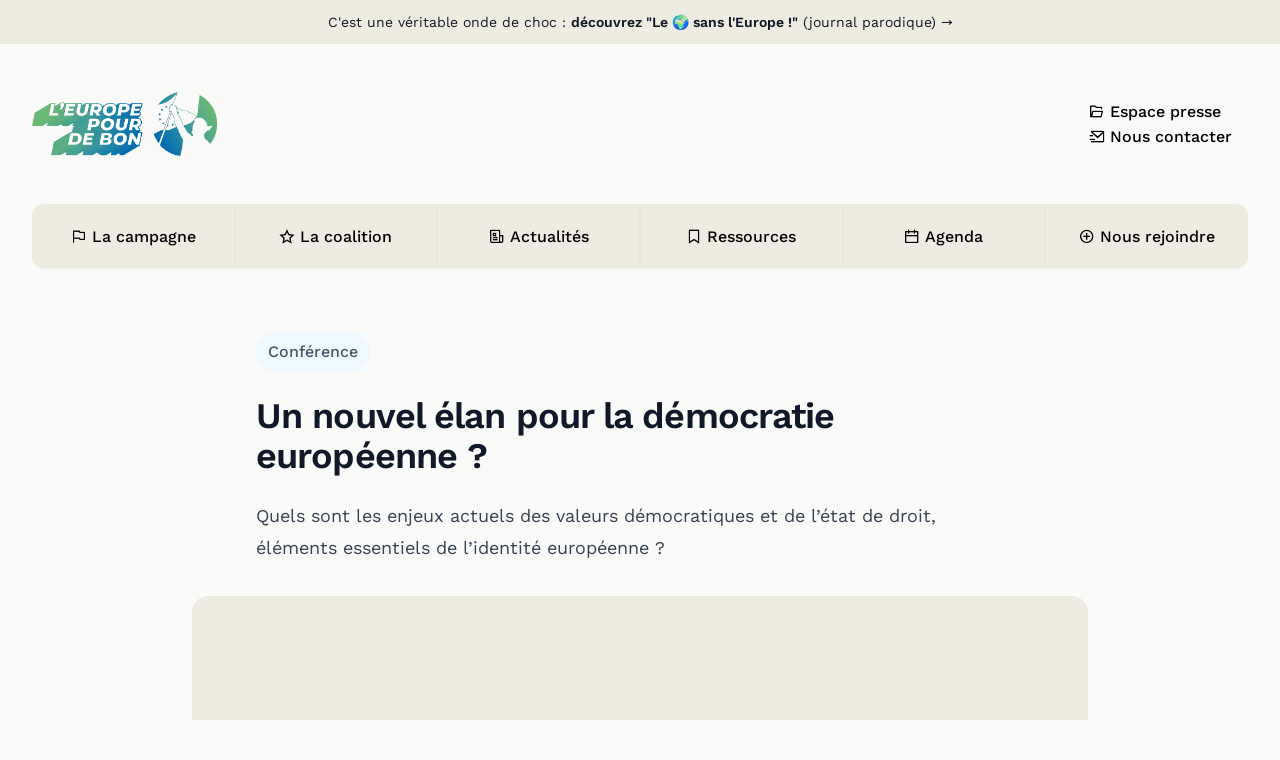

--- FILE ---
content_type: text/html; charset=UTF-8
request_url: https://www.europepourdebon.fr/agenda/un-nouvel-elan-pour-la-democratie-europeenne
body_size: 6479
content:
<!doctype html>
<html lang="">

<head>
  <meta charset="UTF-8">
  <meta name="viewport"
        content="width=device-width, user-scalable=no, initial-scale=1.0, maximum-scale=1.0, minimum-scale=1.0">
  <meta http-equiv="X-UA-Compatible" content="ie=edge">
  <meta name="description" content="">
  <meta name="keywords" content="">
  <link rel="canonical" href="https://www.europepourdebon.fr/agenda/un-nouvel-elan-pour-la-democratie-europeenne">

    <title>L&#039;Europe pour de bon | Un nouvel &eacute;lan pour la d&eacute;mocratie europ&eacute;enne ?</title>

  <meta property="og:site_name" content="L&#039;Europe pour de bon">
  <meta property="og:title" content="Un nouvel &eacute;lan pour la d&eacute;mocratie europ&eacute;enne ?" />
  <meta name="twitter:title" content="L&#039;Europe pour de bon | Un nouvel &eacute;lan pour la d&eacute;mocratie europ&eacute;enne ?">
  <meta property="og:description" content="">
  <meta property="og:type" content="website" />
  <meta property="og:url" content="https://www.europepourdebon.fr/agenda/un-nouvel-elan-pour-la-democratie-europeenne" />
      <meta property="og:image" content="https://www.europepourdebon.fr/media/pages/agenda/un-nouvel-elan-pour-la-democratie-europeenne/0f633d400a-1715962160/conference.png" />
    <meta name="twitter:image" content="https://www.europepourdebon.fr/media/pages/agenda/un-nouvel-elan-pour-la-democratie-europeenne/0f633d400a-1715962160/conference.png">
    <meta name="twitter:card" content="summary_large_image">
  
  <link rel="apple-touch-icon" sizes="180x180" href="https://www.europepourdebon.fr/assets/favicon/apple-touch-icon.png">
  <link rel="icon" type="image/png" sizes="32x32" href="https://www.europepourdebon.fr/assets/favicon/favicon-32x32.png">
  <link rel="icon" type="image/png" sizes="16x16" href="https://www.europepourdebon.fr/assets/favicon/favicon-16x16.png">
  <link rel="manifest" href="https://www.europepourdebon.fr/site.webmanifest">
  <link rel="mask-icon" href="https://www.europepourdebon.fr/assets/favicon/safari-pinned-tab.svg" color="#45bb78">
  <meta name="msapplication-TileColor" content="#eeece1">
  <meta name="theme-color" content="#ffffff">

  <link href="https://www.europepourdebon.fr/assets/css/styles.css" rel="stylesheet">  <link href="https://www.europepourdebon.fr/assets/remixicon.css" rel="stylesheet">  </head>
<body class="bg-stone-50 font-sans">

  <div class="relative isolate flex items-center justify-center gap-x-6 overflow-hidden bg-ecru-100 px-6 py-2.5 sm:px-3.5">
    <div class="absolute left-[max(-7rem,calc(50%-52rem))] top-1/2 -z-10 -translate-y-1/2 transform-gpu blur-2xl" aria-hidden="true">
      <div class="aspect-[577/310] w-[36.0625rem] bg-gradient-to-r from-cerulean to-emerald opacity-30" style="clip-path: polygon(74.8% 41.9%, 97.2% 73.2%, 100% 34.9%, 92.5% 0.4%, 87.5% 0%, 75% 28.6%, 58.5% 54.6%, 50.1% 56.8%, 46.9% 44%, 48.3% 17.4%, 24.7% 53.9%, 0% 27.9%, 11.9% 74.2%, 24.9% 54.1%, 68.6% 100%, 74.8% 41.9%)"></div>
    </div>

    <div class="absolute left-[max(45rem,calc(50%+8rem))] top-1/2 -z-10 -translate-y-1/2 transform-gpu blur-2xl" aria-hidden="true">
      <div class="aspect-[577/310] w-[36.0625rem] bg-gradient-to-r from-cerulean to-emerald opacity-30" style="clip-path: polygon(74.8% 41.9%, 97.2% 73.2%, 100% 34.9%, 92.5% 0.4%, 87.5% 0%, 75% 28.6%, 58.5% 54.6%, 50.1% 56.8%, 46.9% 44%, 48.3% 17.4%, 24.7% 53.9%, 0% 27.9%, 11.9% 74.2%, 24.9% 54.1%, 68.6% 100%, 74.8% 41.9%)"></div>
    </div>

    <div class="prose max-w-none prose-p:m-0 text-sm leading-6 text-gray-900 whitespace-normal flex">
      <p>C'est une véritable onde de choc : <strong>découvrez <a href="https://www.europepourdebon.fr/lemondesansleurope">&quot;Le 🌍 sans l&#039;Europe !&quot;</a></strong> (journal parodique)</p>      &nbsp;<span aria-hidden="true">&rarr;</span>
    </div>
  </div>


<header>
  <nav class="mx-auto max-w-7xl px-6 lg:px-8" aria-label="Global">
    <div class="flex justify-between items-center flex-wrap">
      <a href="/" class="block py-12">
<!--        <img class="h-16 w-auto" src="--><!--" alt="--><!--">-->
                  <img class="h-16 w-auto" src="https://www.europepourdebon.fr/media/site/247c61c5dc-1715962161/europe_pourdebon.png" alt="L'Europe pour de bon">
              </a>

              <div class="hidden sm:flex flex-col gap-y-2 mr-4 py-6">
                        <a
                                href="https://www.europepourdebon.fr/espace-presse"
                class="group font-medium underline-offset-4 group"
              >
                                  <span class="text-left block">
  <i class="ri-folder-open-line"></i>
  <span class="group-hover:underline">Espace presse</span>
</span>                              </a>
                                    <a
                                href="https://www.europepourdebon.fr/contact"
                class="group font-medium underline-offset-4 group"
              >
                                  <span class="text-left block">
  <i class="ri-mail-send-line"></i>
  <span class="group-hover:underline">Nous contacter</span>
</span>                              </a>
                              </div>
      
      <button class="mobile-menu-button sm:hidden h-16 px-5 shadow-sm focus-visible:outline focus-visible:outline-2 focus-visible:outline-offset-2 focus-visible:outline-cerulean-500 group rounded-xl bg-ecru ">
        <span class="font-medium underline-offset-4 flex justify-center">
          <span class="text-left block">
  <i class="ri-menu-line"></i>
  <span class="group-hover:underline">Menu</span>
</span>        </span>
      </button>
    </div>

          <div class="hidden sm:block lg:gap-x-8 w-full">
        <div class="grid rounded-xl overflow-hidden bg-ecru shadow-sm w-full sm:grid-cols-2 md:grid-cols-3 lg:grid-cols-6 ">
                        <a
                                href="https://www.europepourdebon.fr/la-campagne"
                class="flex items-center sm:justify-center h-16 px-5 shadow-sm focus-visible:outline focus-visible:outline-2 focus-visible:outline-offset-2 focus-visible:outline-cerulean-500 group"
              >
                <div class="font-medium underline-offset-4 flex justify-center">
                                      <span class="text-left block">
  <i class="ri-flag-line"></i>
  <span class="group-hover:underline">La campagne</span>
</span>                                  </div>
              </a>
                                    <a
                                href="https://www.europepourdebon.fr/la-coalition"
                class="flex items-center sm:justify-center h-16 px-5 shadow-sm focus-visible:outline focus-visible:outline-2 focus-visible:outline-offset-2 focus-visible:outline-cerulean-500 group"
              >
                <div class="font-medium underline-offset-4 flex justify-center">
                                      <span class="text-left block">
  <i class="ri-star-line"></i>
  <span class="group-hover:underline">La coalition</span>
</span>                                  </div>
              </a>
                                    <a
                                href="https://www.europepourdebon.fr/actualites"
                class="flex items-center sm:justify-center h-16 px-5 shadow-sm focus-visible:outline focus-visible:outline-2 focus-visible:outline-offset-2 focus-visible:outline-cerulean-500 group"
              >
                <div class="font-medium underline-offset-4 flex justify-center">
                                      <span class="text-left block">
  <i class="ri-newspaper-line"></i>
  <span class="group-hover:underline">Actualit&eacute;s</span>
</span>                                  </div>
              </a>
                                    <a
                                href="https://www.europepourdebon.fr/ressources"
                class="flex items-center sm:justify-center h-16 px-5 shadow-sm focus-visible:outline focus-visible:outline-2 focus-visible:outline-offset-2 focus-visible:outline-cerulean-500 group"
              >
                <div class="font-medium underline-offset-4 flex justify-center">
                                      <span class="text-left block">
  <i class="ri-bookmark-line"></i>
  <span class="group-hover:underline">Ressources</span>
</span>                                  </div>
              </a>
                                              <a
                aria-current="page"                href="https://www.europepourdebon.fr/agenda"
                class="flex items-center sm:justify-center h-16 px-5 shadow-sm focus-visible:outline focus-visible:outline-2 focus-visible:outline-offset-2 focus-visible:outline-cerulean-500 cursor-default"
              >
                <div class="font-medium underline-offset-4 flex justify-center">
                                      <span class="text-left block">
  <i class="ri-calendar-line"></i>
  <span class="group-hover:underline">Agenda</span>
</span>                                  </div>
              </a>
                                    <a
                                href="https://www.europepourdebon.fr/nous-rejoindre"
                class="flex items-center sm:justify-center h-16 px-5 shadow-sm focus-visible:outline focus-visible:outline-2 focus-visible:outline-offset-2 focus-visible:outline-cerulean-500 group"
              >
                <div class="font-medium underline-offset-4 flex justify-center">
                                      <span class="text-left block">
  <i class="ri-add-circle-line"></i>
  <span class="group-hover:underline">Nous rejoindre</span>
</span>                                  </div>
              </a>
                                        </div>
      </div>
      </nav>


<!--   Mobile menu, show/hide based on menu open state.-->
  <div id="mobile-menu" class="hidden sm:hidden" role="dialog" aria-modal="true">
    <!-- Background backdrop, show/hide based on slide-over state. -->
    <div class="fixed inset-0 z-10"></div>
    <div class="fixed inset-y-0 right-0 z-10 w-full overflow-y-auto bg-ecru-50 px-6 py-12 sm:max-w-sm sm:ring-1 sm:ring-gray-900/10">
      <div class="flex items-center justify-between">
        <a href="#" class="-m-1.5 p-1.5">
          <img class="h-16 w-auto" src="https://www.europepourdebon.fr/media/site/fb086ed976-1715962161/logo_horizontal.png" alt="L'Europe pour de bon">
        </a>

        <button type="button" class="mobile-menu-button -m-2.5 rounded-md p-2.5 text-gray-700">
          <span class="sr-only">Fermer le menu</span>
          <svg class="h-6 w-6" fill="none" viewBox="0 0 24 24" stroke-width="1.5" stroke="currentColor" aria-hidden="true">
            <path stroke-linecap="round" stroke-linejoin="round" d="M6 18L18 6M6 6l12 12" />
          </svg>
        </button>
      </div>
      <div class="mt-12 flow-root">
        <div class="-my-6 divide-y divide-gray-500/10">
                      <div class="space-y-2 py-6">
                                <a href="https://www.europepourdebon.fr/la-campagne" class="-mx-3 block rounded-lg px-3 py-2 text-base font-semibold leading-7 text-gray-900 hover:bg-ecru">
                                          <span class="text-left block">
  <i class="ri-flag-line"></i>
  <span class="group-hover:underline">La campagne</span>
</span>                                      </a>
                                                <a href="https://www.europepourdebon.fr/la-coalition" class="-mx-3 block rounded-lg px-3 py-2 text-base font-semibold leading-7 text-gray-900 hover:bg-ecru">
                                          <span class="text-left block">
  <i class="ri-star-line"></i>
  <span class="group-hover:underline">La coalition</span>
</span>                                      </a>
                                                <a href="https://www.europepourdebon.fr/actualites" class="-mx-3 block rounded-lg px-3 py-2 text-base font-semibold leading-7 text-gray-900 hover:bg-ecru">
                                          <span class="text-left block">
  <i class="ri-newspaper-line"></i>
  <span class="group-hover:underline">Actualit&eacute;s</span>
</span>                                      </a>
                                                <a href="https://www.europepourdebon.fr/ressources" class="-mx-3 block rounded-lg px-3 py-2 text-base font-semibold leading-7 text-gray-900 hover:bg-ecru">
                                          <span class="text-left block">
  <i class="ri-bookmark-line"></i>
  <span class="group-hover:underline">Ressources</span>
</span>                                      </a>
                                                              <a href="https://www.europepourdebon.fr/agenda" class="-mx-3 block rounded-lg px-3 py-2 text-base font-semibold leading-7 text-gray-900 hover:bg-ecru">
                                          <span class="text-left block">
  <i class="ri-calendar-line"></i>
  <span class="group-hover:underline">Agenda</span>
</span>                                      </a>
                                                <a href="https://www.europepourdebon.fr/nous-rejoindre" class="-mx-3 block rounded-lg px-3 py-2 text-base font-semibold leading-7 text-gray-900 hover:bg-ecru">
                                          <span class="text-left block">
  <i class="ri-add-circle-line"></i>
  <span class="group-hover:underline">Nous rejoindre</span>
</span>                                      </a>
                                                        </div>
          
                      <div class="py-6">
                                <a href="https://www.europepourdebon.fr/espace-presse" class="-mx-3 block rounded-lg px-3 py-2.5 text-sm font-semibold leading-7 text-gray-900 hover:bg-ecru">
                                          <span class="text-left block">
  <i class="ri-folder-open-line"></i>
  <span class="group-hover:underline">Espace presse</span>
</span>                                      </a>
                                                <a href="https://www.europepourdebon.fr/contact" class="-mx-3 block rounded-lg px-3 py-2.5 text-sm font-semibold leading-7 text-gray-900 hover:bg-ecru">
                                          <span class="text-left block">
  <i class="ri-mail-send-line"></i>
  <span class="group-hover:underline">Nous contacter</span>
</span>                                      </a>
                                          </div>
                  </div>
      </div>
    </div>
  </div>
</header>

<article>
  <div class="px-6 pt-12 lg:px-8 lg:pt-16">
    <div class="mx-auto max-w-3xl text-base leading-7 text-gray-700">
              <div class="flex items-center gap-x-4">
                      <a href="https://www.europepourdebon.fr/agenda/tag:Conf%C3%A9rence">
              <div class="rounded-full px-3 py-1.5 font-medium text-gray-600 bg-cerulean-50 hover:bg-cerulean-100">
  Conférence</div>            </a>
                  </div>
      
      <h1 class="mt-6 text-3xl font-bold tracking-tight text-gray-900 sm:text-4xl">Un nouvel &eacute;lan pour la d&eacute;mocratie europ&eacute;enne ?</h1>

      <div class="mt-6 prose prose-lg"><p>Quels sont les enjeux actuels des valeurs démocratiques et de l’état de droit, éléments essentiels de l’identité européenne ?</p></div>
    </div>

          <div class="mx-auto max-w-4xl mt-8 mb-16">
        <img src="https://www.europepourdebon.fr/media/pages/agenda/un-nouvel-elan-pour-la-democratie-europeenne/0f633d400a-1715962160/conference-1024x-crop.webp" alt="" class="aspect-[16/9] w-full rounded-2xl bg-gray-100 object-cover">
      </div>
    
    <div class="mx-auto max-w-3xl text-base leading-7">
      <div class="mt-10 max-w-2xl">
        <div class="prose">
          <p>En présence :<br />
-<strong> Jean Quatremer</strong>, correspondant européen de Libération, chroniqueur dans La faute à l’Europe (France Info), 24h Pujadas (LCI) et 28 Minutes (Arte),</p>
<ul>
<li><strong>Xavier Lefrançois</strong>, maire de Neuchâtel-en-Bray,</li>
<li><strong>Nicolas Bertrand</strong>, vice-président du Conseil départemental.</li>
</ul>
<p>L’Europe est plus que jamais une terre de refuge, mais est aussi attaquée de toute part. L’invasion de l’Ukraine illustre cette situation. Les pays européens, la France n’échappent pas à cette évolution. Partout, à des degrés divers, des oppositions émergent met- tant en cause ces libertés au nom du « génie national », du droit des communautés, etc. Des tentations autoritaires se font jour tandis que les modes de gouvernement sont contestés, notamment en France : gilets jaunes, bonnets rouges, Notre-Dame des Landes il y a quelques années, plus récemment méga-bassines, on pourrait multiplier les exemples. C’est la faute à l’Europe ? Ou en quoi l’Europe est-elle nécessaire aujourd’hui encore plus qu’hier ? C’est ce que nous tenterons de décrypter lors de cette rencontre.</p>
<p><a href="https://mouvement-europeen76.eu/un-nouvel-elan-pour-la-democratie-europeenne/">Inscrivez-vous</a></p>        </div>
      </div>
    </div>

    <div class="mx-auto max-w-4xl md:px-6 mt-12 sm:mt-16 lg:mt-20">
      <div class="bg-ecru-100 rounded-3xl p-8 lg:p-10">
        <h2 class="text-2xl font-bold tracking-tight text-gray-900">Informations sur l’événement</h2>

        <div class="mt-6">
          
<dl class="space-y-4">
  <div class="relative flex gap-x-2.5 text-gray-600">
    <dt class="py-1">
      <span class="sr-only">Date</span>
      <svg xmlns="http://www.w3.org/2000/svg" viewBox="0 0 24 24" fill="currentColor" class="h-4 w-4">
        <path d="M17 3H21C21.5523 3 22 3.44772 22 4V20C22 20.5523 21.5523 21 21 21H3C2.44772 21 2 20.5523 2 20V4C2 3.44772 2.44772 3 3 3H7V1H9V3H15V1H17V3ZM4 9V19H20V9H4ZM6 13H11V17H6V13Z"></path>
      </svg>
    </dt>

    <dd>
              le
        <time datetime="2024-03-27">
          27 mars 2024        </time>
        de
        <time datetime="17:00">
          17h00        </time>
        à
        <time datetime="19:30">
          19h30        </time>

          </dd>
  </div>

      <div class="relative flex gap-x-2.5 text-gray-600">
      
      <dt class="py-1">
        <span class="sr-only">Lieu</span>

        <svg xmlns="http://www.w3.org/2000/svg" viewBox="0 0 24 24" fill="currentColor" class="h-4 w-4">
                      <path d="M18.364 17.364L12 23.7279L5.63604 17.364C2.12132 13.8492 2.12132 8.15076 5.63604 4.63604C9.15076 1.12132 14.8492 1.12132 18.364 4.63604C21.8787 8.15076 21.8787 13.8492 18.364 17.364ZM12 15C14.2091 15 16 13.2091 16 11C16 8.79086 14.2091 7 12 7C9.79086 7 8 8.79086 8 11C8 13.2091 9.79086 15 12 15ZM12 13C10.8954 13 10 12.1046 10 11C10 9.89543 10.8954 9 12 9C13.1046 9 14 9.89543 14 11C14 12.1046 13.1046 13 12 13Z"></path>
                  </svg>
      </dt>

      <dd>
                  <div><p>Théâtre Robert Auzelle, 8, rue Baron-d’Haussez</p></div>
          <div>Neufchâtel-en-Bray</div>

              </dd>

    </div>
  
      <div class="relative flex gap-x-2.5 text-gray-600">
      <dt class="py-1">
        <span class="sr-only">Organisateurs</span>

        <svg xmlns="http://www.w3.org/2000/svg" viewBox="0 0 24 24" fill="currentColor" class="h-4 w-4"><path d="M10 19.748V16.4C10 15.1174 10.9948 14.1076 12.4667 13.5321C11.5431 13.188 10.5435 13 9.5 13C7.61013 13 5.86432 13.6168 4.45286 14.66C5.33199 17.1544 7.41273 19.082 10 19.748ZM18.8794 16.0859C18.4862 15.5526 17.1708 15 15.5 15C13.4939 15 12 15.7967 12 16.4V20C14.9255 20 17.4843 18.4296 18.8794 16.0859ZM9.55 11.5C10.7926 11.5 11.8 10.4926 11.8 9.25C11.8 8.00736 10.7926 7 9.55 7C8.30736 7 7.3 8.00736 7.3 9.25C7.3 10.4926 8.30736 11.5 9.55 11.5ZM15.5 12.5C16.6046 12.5 17.5 11.6046 17.5 10.5C17.5 9.39543 16.6046 8.5 15.5 8.5C14.3954 8.5 13.5 9.39543 13.5 10.5C13.5 11.6046 14.3954 12.5 15.5 12.5ZM12 22C6.47715 22 2 17.5228 2 12C2 6.47715 6.47715 2 12 2C17.5228 2 22 6.47715 22 12C22 17.5228 17.5228 22 12 22Z"></path></svg>
      </dt>

      <dd>
        <ul>
                      <li>Mouvement Européen Seine-Maritime</li>
                  </ul>
      </dd>
    </div>
  
  </dl>        </div>
      </div>
    </div>
  </div>
</article>

<div class="mt-16 sm:mt-24 lg:mt-32">
  <div class="mx-auto max-w-7xl px-6 lg:px-8">
    <div class="mx-auto max-w-3xl text-3xl font-bold tracking-tight text-gray-900 sm:text-4xl">
      <h2 class="text-center inline sm:block">Les actualités de la campagne, <br class="hidden md:inline">tous les quinze jours dans votre boîte mail</h2>
    </div>

    <div class="mt-10 mx-auto max-w-md flex justify-center">
      <a href="http://redir.mouvement-europeen.eu/wgt/xph7o/x1pi/form?c=d08ca1e4" target="_blank" class="flex-none rounded-md bg-cerulean-600 px-3.5 py-2.5 text-lg font-medium text-white shadow-sm hover:bg-cerulean-500 focus-visible:outline focus-visible:outline-2 focus-visible:outline-offset-2 focus-visible:outline-cerulean-600">Je m’inscris</a>
    </div>

<!--    <iframe data-w-type="embedded" frameborder="0" scrolling="no" marginheight="0" marginwidth="0" src="http://redir.mouvement-europeen.eu/wgt/xph7o/x1pi/form?c=d08ca1e4" width="100%"></iframe>-->
  </div>
</div>

<footer class="relative isolate overflow-hidden bg-gradient-to-t from-cerulean/20 to-emerald/20 mt-16">
  <div class="mx-auto max-w-7xl overflow-hidden px-6 py-20 pt-40 sm:pb-24 sm:pt-48 lg:px-8">
          <nav class="mb-10 columns-2 flex flex-col items-center sm:flex-row sm:justify-center sm:space-x-12" aria-label="Footer">
                    <div>
              <a
                                href="https://www.europepourdebon.fr/mentions-legales"
                class="text-sm leading-6 text-gray-600 hover:text-gray-900"
              >
                Mentions l&eacute;gales              </a>
            </div>
                              <div>
              <a
                                href="https://www.europepourdebon.fr/contact"
                class="text-sm leading-6 text-gray-600 hover:text-gray-900"
              >
                Contact              </a>
            </div>
                              <div>
              <a
                                href="https://www.europepourdebon.fr/espace-presse"
                class="text-sm leading-6 text-gray-600 hover:text-gray-900"
              >
                Espace presse              </a>
            </div>
                        </nav>
    
    <p class="text-center text-xs leading-5 text-gray-500">&copy; 1949-2024 Mouvement Européen - France | Tous droits réservés.</p>
  </div>

  <div class="absolute inset-x-0 top-0 -z-10 h-24 bg-gradient-to-b from-stone-50 sm:h-32"></div>
</footer>

<!--        <div class="-m-1.5 p-1.5 self-start lg:self-auto">-->
<!--          <img class="h-full max-h-64 w-auto lg:h-64" src="--><!--" alt="--><!--">-->
<!--        </div>-->

<script src="https://www.europepourdebon.fr/assets/js/scripts.js"></script>
<!-- Tally Forms -->
<script async src="https://tally.so/widgets/embed.js"></script>

<!-- Mailjet -->
<script type="text/javascript" src="https://app.mailjet.com/pas-nc-embedded-v1.js"></script>

</body>
</html>


--- FILE ---
content_type: text/css
request_url: https://www.europepourdebon.fr/assets/css/styles.css
body_size: 20862
content:
@import url(https://fonts.bunny.net/css?family=work-sans:400,500,600);

/*! tailwindcss v3.4.1 | MIT License | https://tailwindcss.com*/*,:after,:before{box-sizing:border-box;border:0 solid #e5e7eb}:after,:before{--tw-content:""}:host,html{line-height:1.5;-webkit-text-size-adjust:100%;-moz-tab-size:4;-o-tab-size:4;tab-size:4;font-family:Work Sans,ui-sans-serif,system-ui,sans-serif,Apple Color Emoji,Segoe UI Emoji,Segoe UI Symbol,Noto Color Emoji;font-feature-settings:normal;font-variation-settings:normal;-webkit-tap-highlight-color:transparent}body{margin:0;line-height:inherit}hr{height:0;color:inherit;border-top-width:1px}abbr:where([title]){-webkit-text-decoration:underline dotted;text-decoration:underline dotted}h1,h2,h3,h4,h5,h6{font-size:inherit;font-weight:inherit}a{color:inherit;text-decoration:inherit}b,strong{font-weight:bolder}code,kbd,pre,samp{font-family:ui-monospace,SFMono-Regular,Menlo,Monaco,Consolas,Liberation Mono,Courier New,monospace;font-feature-settings:normal;font-variation-settings:normal;font-size:1em}small{font-size:80%}sub,sup{font-size:75%;line-height:0;position:relative;vertical-align:initial}sub{bottom:-.25em}sup{top:-.5em}table{text-indent:0;border-color:inherit;border-collapse:collapse}button,input,optgroup,select,textarea{font-family:inherit;font-feature-settings:inherit;font-variation-settings:inherit;font-size:100%;font-weight:inherit;line-height:inherit;color:inherit;margin:0;padding:0}button,select{text-transform:none}[type=button],[type=reset],[type=submit],button{-webkit-appearance:button;background-color:initial;background-image:none}:-moz-focusring{outline:auto}:-moz-ui-invalid{box-shadow:none}progress{vertical-align:initial}::-webkit-inner-spin-button,::-webkit-outer-spin-button{height:auto}[type=search]{-webkit-appearance:textfield;outline-offset:-2px}::-webkit-search-decoration{-webkit-appearance:none}::-webkit-file-upload-button{-webkit-appearance:button;font:inherit}summary{display:list-item}blockquote,dd,dl,figure,h1,h2,h3,h4,h5,h6,hr,p,pre{margin:0}fieldset{margin:0}fieldset,legend{padding:0}menu,ol,ul{list-style:none;margin:0;padding:0}dialog{padding:0}textarea{resize:vertical}input::-moz-placeholder,textarea::-moz-placeholder{opacity:1;color:#9ca3af}input::placeholder,textarea::placeholder{opacity:1;color:#9ca3af}[role=button],button{cursor:pointer}:disabled{cursor:default}audio,canvas,embed,iframe,img,object,svg,video{display:block;vertical-align:middle}img,video{max-width:100%;height:auto}[hidden]{display:none}[multiple],[type=date],[type=datetime-local],[type=email],[type=month],[type=number],[type=password],[type=search],[type=tel],[type=text],[type=time],[type=url],[type=week],input:where(:not([type])),select,textarea{-webkit-appearance:none;-moz-appearance:none;appearance:none;background-color:#fff;border-color:#6b7280;border-width:1px;border-radius:0;padding:.5rem .75rem;font-size:1rem;line-height:1.5rem;--tw-shadow:0 0 #0000}[multiple]:focus,[type=date]:focus,[type=datetime-local]:focus,[type=email]:focus,[type=month]:focus,[type=number]:focus,[type=password]:focus,[type=search]:focus,[type=tel]:focus,[type=text]:focus,[type=time]:focus,[type=url]:focus,[type=week]:focus,input:where(:not([type])):focus,select:focus,textarea:focus{outline:2px solid #0000;outline-offset:2px;--tw-ring-inset:var(--tw-empty,/*!*/ /*!*/);--tw-ring-offset-width:0px;--tw-ring-offset-color:#fff;--tw-ring-color:#2563eb;--tw-ring-offset-shadow:var(--tw-ring-inset) 0 0 0 var(--tw-ring-offset-width) var(--tw-ring-offset-color);--tw-ring-shadow:var(--tw-ring-inset) 0 0 0 calc(1px + var(--tw-ring-offset-width)) var(--tw-ring-color);box-shadow:var(--tw-ring-offset-shadow),var(--tw-ring-shadow),var(--tw-shadow);border-color:#2563eb}input::-moz-placeholder,textarea::-moz-placeholder{color:#6b7280;opacity:1}input::placeholder,textarea::placeholder{color:#6b7280;opacity:1}::-webkit-datetime-edit-fields-wrapper{padding:0}::-webkit-date-and-time-value{min-height:1.5em;text-align:inherit}::-webkit-datetime-edit{display:inline-flex}::-webkit-datetime-edit,::-webkit-datetime-edit-day-field,::-webkit-datetime-edit-hour-field,::-webkit-datetime-edit-meridiem-field,::-webkit-datetime-edit-millisecond-field,::-webkit-datetime-edit-minute-field,::-webkit-datetime-edit-month-field,::-webkit-datetime-edit-second-field,::-webkit-datetime-edit-year-field{padding-top:0;padding-bottom:0}select{background-image:url("data:image/svg+xml;charset=utf-8,%3Csvg xmlns='http://www.w3.org/2000/svg' fill='none' viewBox='0 0 20 20'%3E%3Cpath stroke='%236b7280' stroke-linecap='round' stroke-linejoin='round' stroke-width='1.5' d='m6 8 4 4 4-4'/%3E%3C/svg%3E");background-position:right .5rem center;background-repeat:no-repeat;background-size:1.5em 1.5em;padding-right:2.5rem;-webkit-print-color-adjust:exact;print-color-adjust:exact}[multiple],[size]:where(select:not([size="1"])){background-image:none;background-position:0 0;background-repeat:unset;background-size:initial;padding-right:.75rem;-webkit-print-color-adjust:unset;print-color-adjust:unset}[type=checkbox],[type=radio]{-webkit-appearance:none;-moz-appearance:none;appearance:none;padding:0;-webkit-print-color-adjust:exact;print-color-adjust:exact;display:inline-block;vertical-align:middle;background-origin:border-box;-webkit-user-select:none;-moz-user-select:none;user-select:none;flex-shrink:0;height:1rem;width:1rem;color:#2563eb;background-color:#fff;border-color:#6b7280;border-width:1px;--tw-shadow:0 0 #0000}[type=checkbox]{border-radius:0}[type=radio]{border-radius:100%}[type=checkbox]:focus,[type=radio]:focus{outline:2px solid #0000;outline-offset:2px;--tw-ring-inset:var(--tw-empty,/*!*/ /*!*/);--tw-ring-offset-width:2px;--tw-ring-offset-color:#fff;--tw-ring-color:#2563eb;--tw-ring-offset-shadow:var(--tw-ring-inset) 0 0 0 var(--tw-ring-offset-width) var(--tw-ring-offset-color);--tw-ring-shadow:var(--tw-ring-inset) 0 0 0 calc(2px + var(--tw-ring-offset-width)) var(--tw-ring-color);box-shadow:var(--tw-ring-offset-shadow),var(--tw-ring-shadow),var(--tw-shadow)}[type=checkbox]:checked,[type=radio]:checked{border-color:#0000;background-color:currentColor;background-size:100% 100%;background-position:50%;background-repeat:no-repeat}[type=checkbox]:checked{background-image:url("data:image/svg+xml;charset=utf-8,%3Csvg xmlns='http://www.w3.org/2000/svg' fill='%23fff' viewBox='0 0 16 16'%3E%3Cpath d='M12.207 4.793a1 1 0 0 1 0 1.414l-5 5a1 1 0 0 1-1.414 0l-2-2a1 1 0 0 1 1.414-1.414L6.5 9.086l4.293-4.293a1 1 0 0 1 1.414 0z'/%3E%3C/svg%3E")}@media (forced-colors:active) {[type=checkbox]:checked{-webkit-appearance:auto;-moz-appearance:auto;appearance:auto}}[type=radio]:checked{background-image:url("data:image/svg+xml;charset=utf-8,%3Csvg xmlns='http://www.w3.org/2000/svg' fill='%23fff' viewBox='0 0 16 16'%3E%3Ccircle cx='8' cy='8' r='3'/%3E%3C/svg%3E")}@media (forced-colors:active) {[type=radio]:checked{-webkit-appearance:auto;-moz-appearance:auto;appearance:auto}}[type=checkbox]:checked:focus,[type=checkbox]:checked:hover,[type=checkbox]:indeterminate,[type=radio]:checked:focus,[type=radio]:checked:hover{border-color:#0000;background-color:currentColor}[type=checkbox]:indeterminate{background-image:url("data:image/svg+xml;charset=utf-8,%3Csvg xmlns='http://www.w3.org/2000/svg' fill='none' viewBox='0 0 16 16'%3E%3Cpath stroke='%23fff' stroke-linecap='round' stroke-linejoin='round' stroke-width='2' d='M4 8h8'/%3E%3C/svg%3E");background-size:100% 100%;background-position:50%;background-repeat:no-repeat}@media (forced-colors:active) {[type=checkbox]:indeterminate{-webkit-appearance:auto;-moz-appearance:auto;appearance:auto}}[type=checkbox]:indeterminate:focus,[type=checkbox]:indeterminate:hover{border-color:#0000;background-color:currentColor}[type=file]{background:unset;border-color:inherit;border-width:0;border-radius:0;padding:0;font-size:unset;line-height:inherit}[type=file]:focus{outline:1px solid ButtonText;outline:1px auto -webkit-focus-ring-color}*,::backdrop,:after,:before{--tw-border-spacing-x:0;--tw-border-spacing-y:0;--tw-translate-x:0;--tw-translate-y:0;--tw-rotate:0;--tw-skew-x:0;--tw-skew-y:0;--tw-scale-x:1;--tw-scale-y:1;--tw-pan-x: ;--tw-pan-y: ;--tw-pinch-zoom: ;--tw-scroll-snap-strictness:proximity;--tw-gradient-from-position: ;--tw-gradient-via-position: ;--tw-gradient-to-position: ;--tw-ordinal: ;--tw-slashed-zero: ;--tw-numeric-figure: ;--tw-numeric-spacing: ;--tw-numeric-fraction: ;--tw-ring-inset: ;--tw-ring-offset-width:0px;--tw-ring-offset-color:#fff;--tw-ring-color:#3b82f680;--tw-ring-offset-shadow:0 0 #0000;--tw-ring-shadow:0 0 #0000;--tw-shadow:0 0 #0000;--tw-shadow-colored:0 0 #0000;--tw-blur: ;--tw-brightness: ;--tw-contrast: ;--tw-grayscale: ;--tw-hue-rotate: ;--tw-invert: ;--tw-saturate: ;--tw-sepia: ;--tw-drop-shadow: ;--tw-backdrop-blur: ;--tw-backdrop-brightness: ;--tw-backdrop-contrast: ;--tw-backdrop-grayscale: ;--tw-backdrop-hue-rotate: ;--tw-backdrop-invert: ;--tw-backdrop-opacity: ;--tw-backdrop-saturate: ;--tw-backdrop-sepia: }.container{width:100%}@media (min-width:640px){.container{max-width:640px}}@media (min-width:768px){.container{max-width:768px}}@media (min-width:1024px){.container{max-width:1024px}}@media (min-width:1280px){.container{max-width:1280px}}@media (min-width:1536px){.container{max-width:1536px}}.prose{color:var(--tw-prose-body);max-width:65ch}.prose :where(p):not(:where([class~=not-prose],[class~=not-prose] *)){margin-top:1.25em;margin-bottom:1.25em}.prose :where([class~=lead]):not(:where([class~=not-prose],[class~=not-prose] *)){color:var(--tw-prose-lead);font-size:1.25em;line-height:1.6;margin-top:1.2em;margin-bottom:1.2em}.prose :where(a):not(:where([class~=not-prose],[class~=not-prose] *)){color:var(--tw-prose-links);text-decoration:underline;font-weight:500}.prose :where(strong):not(:where([class~=not-prose],[class~=not-prose] *)){color:var(--tw-prose-bold);font-weight:600}.prose :where(a strong):not(:where([class~=not-prose],[class~=not-prose] *)){color:inherit}.prose :where(blockquote strong):not(:where([class~=not-prose],[class~=not-prose] *)){color:inherit}.prose :where(thead th strong):not(:where([class~=not-prose],[class~=not-prose] *)){color:inherit}.prose :where(ol):not(:where([class~=not-prose],[class~=not-prose] *)){list-style-type:decimal;margin-top:1.25em;margin-bottom:1.25em;padding-left:1.625em}.prose :where(ol[type=A]):not(:where([class~=not-prose],[class~=not-prose] *)){list-style-type:upper-alpha}.prose :where(ol[type=a]):not(:where([class~=not-prose],[class~=not-prose] *)){list-style-type:lower-alpha}.prose :where(ol[type=A s]):not(:where([class~=not-prose],[class~=not-prose] *)){list-style-type:upper-alpha}.prose :where(ol[type=a s]):not(:where([class~=not-prose],[class~=not-prose] *)){list-style-type:lower-alpha}.prose :where(ol[type=I]):not(:where([class~=not-prose],[class~=not-prose] *)){list-style-type:upper-roman}.prose :where(ol[type=i]):not(:where([class~=not-prose],[class~=not-prose] *)){list-style-type:lower-roman}.prose :where(ol[type=I s]):not(:where([class~=not-prose],[class~=not-prose] *)){list-style-type:upper-roman}.prose :where(ol[type=i s]):not(:where([class~=not-prose],[class~=not-prose] *)){list-style-type:lower-roman}.prose :where(ol[type="1"]):not(:where([class~=not-prose],[class~=not-prose] *)){list-style-type:decimal}.prose :where(ul):not(:where([class~=not-prose],[class~=not-prose] *)){list-style-type:disc;margin-top:1.25em;margin-bottom:1.25em;padding-left:1.625em}.prose :where(ol>li):not(:where([class~=not-prose],[class~=not-prose] *))::marker{font-weight:400;color:var(--tw-prose-counters)}.prose :where(ul>li):not(:where([class~=not-prose],[class~=not-prose] *))::marker{color:var(--tw-prose-bullets)}.prose :where(dt):not(:where([class~=not-prose],[class~=not-prose] *)){color:var(--tw-prose-headings);font-weight:600;margin-top:1.25em}.prose :where(hr):not(:where([class~=not-prose],[class~=not-prose] *)){border-color:var(--tw-prose-hr);border-top-width:1px;margin-top:3em;margin-bottom:3em}.prose :where(blockquote):not(:where([class~=not-prose],[class~=not-prose] *)){font-weight:500;font-style:italic;color:var(--tw-prose-quotes);border-left-width:.25rem;border-left-color:var(--tw-prose-quote-borders);quotes:"\201C""\201D""\2018""\2019";margin-top:1.6em;margin-bottom:1.6em;padding-left:1em}.prose :where(blockquote p:first-of-type):not(:where([class~=not-prose],[class~=not-prose] *)):before{content:open-quote}.prose :where(blockquote p:last-of-type):not(:where([class~=not-prose],[class~=not-prose] *)):after{content:close-quote}.prose :where(h1):not(:where([class~=not-prose],[class~=not-prose] *)){color:var(--tw-prose-headings);font-weight:800;font-size:2.25em;margin-top:0;margin-bottom:.8888889em;line-height:1.1111111}.prose :where(h1 strong):not(:where([class~=not-prose],[class~=not-prose] *)){font-weight:900;color:inherit}.prose :where(h2):not(:where([class~=not-prose],[class~=not-prose] *)){color:var(--tw-prose-headings);font-weight:700;font-size:1.5em;margin-top:2em;margin-bottom:1em;line-height:1.3333333}.prose :where(h2 strong):not(:where([class~=not-prose],[class~=not-prose] *)){font-weight:800;color:inherit}.prose :where(h3):not(:where([class~=not-prose],[class~=not-prose] *)){color:var(--tw-prose-headings);font-weight:600;font-size:1.25em;margin-top:1.6em;margin-bottom:.6em;line-height:1.6}.prose :where(h3 strong):not(:where([class~=not-prose],[class~=not-prose] *)){font-weight:700;color:inherit}.prose :where(h4):not(:where([class~=not-prose],[class~=not-prose] *)){color:var(--tw-prose-headings);font-weight:600;margin-top:1.5em;margin-bottom:.5em;line-height:1.5}.prose :where(h4 strong):not(:where([class~=not-prose],[class~=not-prose] *)){font-weight:700;color:inherit}.prose :where(img):not(:where([class~=not-prose],[class~=not-prose] *)){margin-top:2em;margin-bottom:2em}.prose :where(picture):not(:where([class~=not-prose],[class~=not-prose] *)){display:block;margin-top:2em;margin-bottom:2em}.prose :where(kbd):not(:where([class~=not-prose],[class~=not-prose] *)){font-weight:500;font-family:inherit;color:var(--tw-prose-kbd);box-shadow:0 0 0 1px rgb(var(--tw-prose-kbd-shadows)/10%),0 3px 0 rgb(var(--tw-prose-kbd-shadows)/10%);font-size:.875em;border-radius:.3125rem;padding:.1875em .375em}.prose :where(code):not(:where([class~=not-prose],[class~=not-prose] *)){color:var(--tw-prose-code);font-weight:600;font-size:.875em}.prose :where(code):not(:where([class~=not-prose],[class~=not-prose] *)):before{content:"`"}.prose :where(code):not(:where([class~=not-prose],[class~=not-prose] *)):after{content:"`"}.prose :where(a code):not(:where([class~=not-prose],[class~=not-prose] *)){color:inherit}.prose :where(h1 code):not(:where([class~=not-prose],[class~=not-prose] *)){color:inherit}.prose :where(h2 code):not(:where([class~=not-prose],[class~=not-prose] *)){color:inherit;font-size:.875em}.prose :where(h3 code):not(:where([class~=not-prose],[class~=not-prose] *)){color:inherit;font-size:.9em}.prose :where(h4 code):not(:where([class~=not-prose],[class~=not-prose] *)){color:inherit}.prose :where(blockquote code):not(:where([class~=not-prose],[class~=not-prose] *)){color:inherit}.prose :where(thead th code):not(:where([class~=not-prose],[class~=not-prose] *)){color:inherit}.prose :where(pre):not(:where([class~=not-prose],[class~=not-prose] *)){color:var(--tw-prose-pre-code);background-color:var(--tw-prose-pre-bg);overflow-x:auto;font-weight:400;font-size:.875em;line-height:1.7142857;margin-top:1.7142857em;margin-bottom:1.7142857em;border-radius:.375rem;padding:.8571429em 1.1428571em}.prose :where(pre code):not(:where([class~=not-prose],[class~=not-prose] *)){background-color:initial;border-width:0;border-radius:0;padding:0;font-weight:inherit;color:inherit;font-size:inherit;font-family:inherit;line-height:inherit}.prose :where(pre code):not(:where([class~=not-prose],[class~=not-prose] *)):before{content:none}.prose :where(pre code):not(:where([class~=not-prose],[class~=not-prose] *)):after{content:none}.prose :where(table):not(:where([class~=not-prose],[class~=not-prose] *)){width:100%;table-layout:auto;text-align:left;margin-top:2em;margin-bottom:2em;font-size:.875em;line-height:1.7142857}.prose :where(thead):not(:where([class~=not-prose],[class~=not-prose] *)){border-bottom-width:1px;border-bottom-color:var(--tw-prose-th-borders)}.prose :where(thead th):not(:where([class~=not-prose],[class~=not-prose] *)){color:var(--tw-prose-headings);font-weight:600;vertical-align:bottom;padding-right:.5714286em;padding-bottom:.5714286em;padding-left:.5714286em}.prose :where(tbody tr):not(:where([class~=not-prose],[class~=not-prose] *)){border-bottom-width:1px;border-bottom-color:var(--tw-prose-td-borders)}.prose :where(tbody tr:last-child):not(:where([class~=not-prose],[class~=not-prose] *)){border-bottom-width:0}.prose :where(tbody td):not(:where([class~=not-prose],[class~=not-prose] *)){vertical-align:initial}.prose :where(tfoot):not(:where([class~=not-prose],[class~=not-prose] *)){border-top-width:1px;border-top-color:var(--tw-prose-th-borders)}.prose :where(tfoot td):not(:where([class~=not-prose],[class~=not-prose] *)){vertical-align:top}.prose :where(figure>*):not(:where([class~=not-prose],[class~=not-prose] *)){margin-top:0;margin-bottom:0}.prose :where(figcaption):not(:where([class~=not-prose],[class~=not-prose] *)){color:var(--tw-prose-captions);font-size:.875em;line-height:1.4285714;margin-top:.8571429em}.prose{--tw-prose-body:#374151;--tw-prose-headings:#111827;--tw-prose-lead:#4b5563;--tw-prose-links:#111827;--tw-prose-bold:#111827;--tw-prose-counters:#6b7280;--tw-prose-bullets:#d1d5db;--tw-prose-hr:#e5e7eb;--tw-prose-quotes:#111827;--tw-prose-quote-borders:#e5e7eb;--tw-prose-captions:#6b7280;--tw-prose-kbd:#111827;--tw-prose-kbd-shadows:17 24 39;--tw-prose-code:#111827;--tw-prose-pre-code:#e5e7eb;--tw-prose-pre-bg:#1f2937;--tw-prose-th-borders:#d1d5db;--tw-prose-td-borders:#e5e7eb;--tw-prose-invert-body:#d1d5db;--tw-prose-invert-headings:#fff;--tw-prose-invert-lead:#9ca3af;--tw-prose-invert-links:#fff;--tw-prose-invert-bold:#fff;--tw-prose-invert-counters:#9ca3af;--tw-prose-invert-bullets:#4b5563;--tw-prose-invert-hr:#374151;--tw-prose-invert-quotes:#f3f4f6;--tw-prose-invert-quote-borders:#374151;--tw-prose-invert-captions:#9ca3af;--tw-prose-invert-kbd:#fff;--tw-prose-invert-kbd-shadows:255 255 255;--tw-prose-invert-code:#fff;--tw-prose-invert-pre-code:#d1d5db;--tw-prose-invert-pre-bg:#00000080;--tw-prose-invert-th-borders:#4b5563;--tw-prose-invert-td-borders:#374151;font-size:1rem;line-height:1.75}.prose :where(picture>img):not(:where([class~=not-prose],[class~=not-prose] *)){margin-top:0;margin-bottom:0}.prose :where(video):not(:where([class~=not-prose],[class~=not-prose] *)){margin-top:2em;margin-bottom:2em}.prose :where(li):not(:where([class~=not-prose],[class~=not-prose] *)){margin-top:.5em;margin-bottom:.5em}.prose :where(ol>li):not(:where([class~=not-prose],[class~=not-prose] *)){padding-left:.375em}.prose :where(ul>li):not(:where([class~=not-prose],[class~=not-prose] *)){padding-left:.375em}.prose :where(.prose>ul>li p):not(:where([class~=not-prose],[class~=not-prose] *)){margin-top:.75em;margin-bottom:.75em}.prose :where(.prose>ul>li>:first-child):not(:where([class~=not-prose],[class~=not-prose] *)){margin-top:1.25em}.prose :where(.prose>ul>li>:last-child):not(:where([class~=not-prose],[class~=not-prose] *)){margin-bottom:1.25em}.prose :where(.prose>ol>li>:first-child):not(:where([class~=not-prose],[class~=not-prose] *)){margin-top:1.25em}.prose :where(.prose>ol>li>:last-child):not(:where([class~=not-prose],[class~=not-prose] *)){margin-bottom:1.25em}.prose :where(ul ul,ul ol,ol ul,ol ol):not(:where([class~=not-prose],[class~=not-prose] *)){margin-top:.75em;margin-bottom:.75em}.prose :where(dl):not(:where([class~=not-prose],[class~=not-prose] *)){margin-top:1.25em;margin-bottom:1.25em}.prose :where(dd):not(:where([class~=not-prose],[class~=not-prose] *)){margin-top:.5em;padding-left:1.625em}.prose :where(hr+*):not(:where([class~=not-prose],[class~=not-prose] *)){margin-top:0}.prose :where(h2+*):not(:where([class~=not-prose],[class~=not-prose] *)){margin-top:0}.prose :where(h3+*):not(:where([class~=not-prose],[class~=not-prose] *)){margin-top:0}.prose :where(h4+*):not(:where([class~=not-prose],[class~=not-prose] *)){margin-top:0}.prose :where(thead th:first-child):not(:where([class~=not-prose],[class~=not-prose] *)){padding-left:0}.prose :where(thead th:last-child):not(:where([class~=not-prose],[class~=not-prose] *)){padding-right:0}.prose :where(tbody td,tfoot td):not(:where([class~=not-prose],[class~=not-prose] *)){padding:.5714286em}.prose :where(tbody td:first-child,tfoot td:first-child):not(:where([class~=not-prose],[class~=not-prose] *)){padding-left:0}.prose :where(tbody td:last-child,tfoot td:last-child):not(:where([class~=not-prose],[class~=not-prose] *)){padding-right:0}.prose :where(figure):not(:where([class~=not-prose],[class~=not-prose] *)){margin-top:2em;margin-bottom:2em}.prose :where(.prose>:first-child):not(:where([class~=not-prose],[class~=not-prose] *)){margin-top:0}.prose :where(.prose>:last-child):not(:where([class~=not-prose],[class~=not-prose] *)){margin-bottom:0}.prose-sm{font-size:.875rem;line-height:1.7142857}.prose-sm :where(p):not(:where([class~=not-prose],[class~=not-prose] *)){margin-top:1.1428571em;margin-bottom:1.1428571em}.prose-sm :where([class~=lead]):not(:where([class~=not-prose],[class~=not-prose] *)){font-size:1.2857143em;line-height:1.5555556;margin-top:.8888889em;margin-bottom:.8888889em}.prose-sm :where(blockquote):not(:where([class~=not-prose],[class~=not-prose] *)){margin-top:1.3333333em;margin-bottom:1.3333333em;padding-left:1.1111111em}.prose-sm :where(h1):not(:where([class~=not-prose],[class~=not-prose] *)){font-size:2.1428571em;margin-top:0;margin-bottom:.8em;line-height:1.2}.prose-sm :where(h2):not(:where([class~=not-prose],[class~=not-prose] *)){font-size:1.4285714em;margin-top:1.6em;margin-bottom:.8em;line-height:1.4}.prose-sm :where(h3):not(:where([class~=not-prose],[class~=not-prose] *)){font-size:1.2857143em;margin-top:1.5555556em;margin-bottom:.4444444em;line-height:1.5555556}.prose-sm :where(h4):not(:where([class~=not-prose],[class~=not-prose] *)){margin-top:1.4285714em;margin-bottom:.5714286em;line-height:1.4285714}.prose-sm :where(img):not(:where([class~=not-prose],[class~=not-prose] *)){margin-top:1.7142857em;margin-bottom:1.7142857em}.prose-sm :where(picture):not(:where([class~=not-prose],[class~=not-prose] *)){margin-top:1.7142857em;margin-bottom:1.7142857em}.prose-sm :where(picture>img):not(:where([class~=not-prose],[class~=not-prose] *)){margin-top:0;margin-bottom:0}.prose-sm :where(video):not(:where([class~=not-prose],[class~=not-prose] *)){margin-top:1.7142857em;margin-bottom:1.7142857em}.prose-sm :where(kbd):not(:where([class~=not-prose],[class~=not-prose] *)){font-size:.8571429em;border-radius:.3125rem;padding:.1428571em .3571429em}.prose-sm :where(code):not(:where([class~=not-prose],[class~=not-prose] *)){font-size:.8571429em}.prose-sm :where(h2 code):not(:where([class~=not-prose],[class~=not-prose] *)){font-size:.9em}.prose-sm :where(h3 code):not(:where([class~=not-prose],[class~=not-prose] *)){font-size:.8888889em}.prose-sm :where(pre):not(:where([class~=not-prose],[class~=not-prose] *)){font-size:.8571429em;line-height:1.6666667;margin-top:1.6666667em;margin-bottom:1.6666667em;border-radius:.25rem;padding:.6666667em 1em}.prose-sm :where(ol):not(:where([class~=not-prose],[class~=not-prose] *)){margin-top:1.1428571em;margin-bottom:1.1428571em;padding-left:1.5714286em}.prose-sm :where(ul):not(:where([class~=not-prose],[class~=not-prose] *)){margin-top:1.1428571em;margin-bottom:1.1428571em;padding-left:1.5714286em}.prose-sm :where(li):not(:where([class~=not-prose],[class~=not-prose] *)){margin-top:.2857143em;margin-bottom:.2857143em}.prose-sm :where(ol>li):not(:where([class~=not-prose],[class~=not-prose] *)){padding-left:.4285714em}.prose-sm :where(ul>li):not(:where([class~=not-prose],[class~=not-prose] *)){padding-left:.4285714em}.prose-sm :where(.prose-sm>ul>li p):not(:where([class~=not-prose],[class~=not-prose] *)){margin-top:.5714286em;margin-bottom:.5714286em}.prose-sm :where(.prose-sm>ul>li>:first-child):not(:where([class~=not-prose],[class~=not-prose] *)){margin-top:1.1428571em}.prose-sm :where(.prose-sm>ul>li>:last-child):not(:where([class~=not-prose],[class~=not-prose] *)){margin-bottom:1.1428571em}.prose-sm :where(.prose-sm>ol>li>:first-child):not(:where([class~=not-prose],[class~=not-prose] *)){margin-top:1.1428571em}.prose-sm :where(.prose-sm>ol>li>:last-child):not(:where([class~=not-prose],[class~=not-prose] *)){margin-bottom:1.1428571em}.prose-sm :where(ul ul,ul ol,ol ul,ol ol):not(:where([class~=not-prose],[class~=not-prose] *)){margin-top:.5714286em;margin-bottom:.5714286em}.prose-sm :where(dl):not(:where([class~=not-prose],[class~=not-prose] *)){margin-top:1.1428571em;margin-bottom:1.1428571em}.prose-sm :where(dt):not(:where([class~=not-prose],[class~=not-prose] *)){margin-top:1.1428571em}.prose-sm :where(dd):not(:where([class~=not-prose],[class~=not-prose] *)){margin-top:.2857143em;padding-left:1.5714286em}.prose-sm :where(hr):not(:where([class~=not-prose],[class~=not-prose] *)){margin-top:2.8571429em;margin-bottom:2.8571429em}.prose-sm :where(hr+*):not(:where([class~=not-prose],[class~=not-prose] *)){margin-top:0}.prose-sm :where(h2+*):not(:where([class~=not-prose],[class~=not-prose] *)){margin-top:0}.prose-sm :where(h3+*):not(:where([class~=not-prose],[class~=not-prose] *)){margin-top:0}.prose-sm :where(h4+*):not(:where([class~=not-prose],[class~=not-prose] *)){margin-top:0}.prose-sm :where(table):not(:where([class~=not-prose],[class~=not-prose] *)){font-size:.8571429em;line-height:1.5}.prose-sm :where(thead th):not(:where([class~=not-prose],[class~=not-prose] *)){padding-right:1em;padding-bottom:.6666667em;padding-left:1em}.prose-sm :where(thead th:first-child):not(:where([class~=not-prose],[class~=not-prose] *)){padding-left:0}.prose-sm :where(thead th:last-child):not(:where([class~=not-prose],[class~=not-prose] *)){padding-right:0}.prose-sm :where(tbody td,tfoot td):not(:where([class~=not-prose],[class~=not-prose] *)){padding:.6666667em 1em}.prose-sm :where(tbody td:first-child,tfoot td:first-child):not(:where([class~=not-prose],[class~=not-prose] *)){padding-left:0}.prose-sm :where(tbody td:last-child,tfoot td:last-child):not(:where([class~=not-prose],[class~=not-prose] *)){padding-right:0}.prose-sm :where(figure):not(:where([class~=not-prose],[class~=not-prose] *)){margin-top:1.7142857em;margin-bottom:1.7142857em}.prose-sm :where(figure>*):not(:where([class~=not-prose],[class~=not-prose] *)){margin-top:0;margin-bottom:0}.prose-sm :where(figcaption):not(:where([class~=not-prose],[class~=not-prose] *)){font-size:.8571429em;line-height:1.3333333;margin-top:.6666667em}.prose-sm :where(.prose-sm>:first-child):not(:where([class~=not-prose],[class~=not-prose] *)){margin-top:0}.prose-sm :where(.prose-sm>:last-child):not(:where([class~=not-prose],[class~=not-prose] *)){margin-bottom:0}.prose-lg{font-size:1.125rem;line-height:1.7777778}.prose-lg :where(p):not(:where([class~=not-prose],[class~=not-prose] *)){margin-top:1.3333333em;margin-bottom:1.3333333em}.prose-lg :where([class~=lead]):not(:where([class~=not-prose],[class~=not-prose] *)){font-size:1.2222222em;line-height:1.4545455;margin-top:1.0909091em;margin-bottom:1.0909091em}.prose-lg :where(blockquote):not(:where([class~=not-prose],[class~=not-prose] *)){margin-top:1.6666667em;margin-bottom:1.6666667em;padding-left:1em}.prose-lg :where(h1):not(:where([class~=not-prose],[class~=not-prose] *)){font-size:2.6666667em;margin-top:0;margin-bottom:.8333333em;line-height:1}.prose-lg :where(h2):not(:where([class~=not-prose],[class~=not-prose] *)){font-size:1.6666667em;margin-top:1.8666667em;margin-bottom:1.0666667em;line-height:1.3333333}.prose-lg :where(h3):not(:where([class~=not-prose],[class~=not-prose] *)){font-size:1.3333333em;margin-top:1.6666667em;margin-bottom:.6666667em;line-height:1.5}.prose-lg :where(h4):not(:where([class~=not-prose],[class~=not-prose] *)){margin-top:1.7777778em;margin-bottom:.4444444em;line-height:1.5555556}.prose-lg :where(img):not(:where([class~=not-prose],[class~=not-prose] *)){margin-top:1.7777778em;margin-bottom:1.7777778em}.prose-lg :where(picture):not(:where([class~=not-prose],[class~=not-prose] *)){margin-top:1.7777778em;margin-bottom:1.7777778em}.prose-lg :where(picture>img):not(:where([class~=not-prose],[class~=not-prose] *)){margin-top:0;margin-bottom:0}.prose-lg :where(video):not(:where([class~=not-prose],[class~=not-prose] *)){margin-top:1.7777778em;margin-bottom:1.7777778em}.prose-lg :where(kbd):not(:where([class~=not-prose],[class~=not-prose] *)){font-size:.8888889em;border-radius:.3125rem;padding:.2222222em .4444444em}.prose-lg :where(code):not(:where([class~=not-prose],[class~=not-prose] *)){font-size:.8888889em}.prose-lg :where(h2 code):not(:where([class~=not-prose],[class~=not-prose] *)){font-size:.8666667em}.prose-lg :where(h3 code):not(:where([class~=not-prose],[class~=not-prose] *)){font-size:.875em}.prose-lg :where(pre):not(:where([class~=not-prose],[class~=not-prose] *)){font-size:.8888889em;line-height:1.75;margin-top:2em;margin-bottom:2em;border-radius:.375rem;padding:1em 1.5em}.prose-lg :where(ol):not(:where([class~=not-prose],[class~=not-prose] *)){margin-top:1.3333333em;margin-bottom:1.3333333em;padding-left:1.5555556em}.prose-lg :where(ul):not(:where([class~=not-prose],[class~=not-prose] *)){margin-top:1.3333333em;margin-bottom:1.3333333em;padding-left:1.5555556em}.prose-lg :where(li):not(:where([class~=not-prose],[class~=not-prose] *)){margin-top:.6666667em;margin-bottom:.6666667em}.prose-lg :where(ol>li):not(:where([class~=not-prose],[class~=not-prose] *)){padding-left:.4444444em}.prose-lg :where(ul>li):not(:where([class~=not-prose],[class~=not-prose] *)){padding-left:.4444444em}.prose-lg :where(.prose-lg>ul>li p):not(:where([class~=not-prose],[class~=not-prose] *)){margin-top:.8888889em;margin-bottom:.8888889em}.prose-lg :where(.prose-lg>ul>li>:first-child):not(:where([class~=not-prose],[class~=not-prose] *)){margin-top:1.3333333em}.prose-lg :where(.prose-lg>ul>li>:last-child):not(:where([class~=not-prose],[class~=not-prose] *)){margin-bottom:1.3333333em}.prose-lg :where(.prose-lg>ol>li>:first-child):not(:where([class~=not-prose],[class~=not-prose] *)){margin-top:1.3333333em}.prose-lg :where(.prose-lg>ol>li>:last-child):not(:where([class~=not-prose],[class~=not-prose] *)){margin-bottom:1.3333333em}.prose-lg :where(ul ul,ul ol,ol ul,ol ol):not(:where([class~=not-prose],[class~=not-prose] *)){margin-top:.8888889em;margin-bottom:.8888889em}.prose-lg :where(dl):not(:where([class~=not-prose],[class~=not-prose] *)){margin-top:1.3333333em;margin-bottom:1.3333333em}.prose-lg :where(dt):not(:where([class~=not-prose],[class~=not-prose] *)){margin-top:1.3333333em}.prose-lg :where(dd):not(:where([class~=not-prose],[class~=not-prose] *)){margin-top:.6666667em;padding-left:1.5555556em}.prose-lg :where(hr):not(:where([class~=not-prose],[class~=not-prose] *)){margin-top:3.1111111em;margin-bottom:3.1111111em}.prose-lg :where(hr+*):not(:where([class~=not-prose],[class~=not-prose] *)){margin-top:0}.prose-lg :where(h2+*):not(:where([class~=not-prose],[class~=not-prose] *)){margin-top:0}.prose-lg :where(h3+*):not(:where([class~=not-prose],[class~=not-prose] *)){margin-top:0}.prose-lg :where(h4+*):not(:where([class~=not-prose],[class~=not-prose] *)){margin-top:0}.prose-lg :where(table):not(:where([class~=not-prose],[class~=not-prose] *)){font-size:.8888889em;line-height:1.5}.prose-lg :where(thead th):not(:where([class~=not-prose],[class~=not-prose] *)){padding-right:.75em;padding-bottom:.75em;padding-left:.75em}.prose-lg :where(thead th:first-child):not(:where([class~=not-prose],[class~=not-prose] *)){padding-left:0}.prose-lg :where(thead th:last-child):not(:where([class~=not-prose],[class~=not-prose] *)){padding-right:0}.prose-lg :where(tbody td,tfoot td):not(:where([class~=not-prose],[class~=not-prose] *)){padding:.75em}.prose-lg :where(tbody td:first-child,tfoot td:first-child):not(:where([class~=not-prose],[class~=not-prose] *)){padding-left:0}.prose-lg :where(tbody td:last-child,tfoot td:last-child):not(:where([class~=not-prose],[class~=not-prose] *)){padding-right:0}.prose-lg :where(figure):not(:where([class~=not-prose],[class~=not-prose] *)){margin-top:1.7777778em;margin-bottom:1.7777778em}.prose-lg :where(figure>*):not(:where([class~=not-prose],[class~=not-prose] *)){margin-top:0;margin-bottom:0}.prose-lg :where(figcaption):not(:where([class~=not-prose],[class~=not-prose] *)){font-size:.8888889em;line-height:1.5;margin-top:1em}.prose-lg :where(.prose-lg>:first-child):not(:where([class~=not-prose],[class~=not-prose] *)){margin-top:0}.prose-lg :where(.prose-lg>:last-child):not(:where([class~=not-prose],[class~=not-prose] *)){margin-bottom:0}.aspect-h-3{--tw-aspect-h:3}.aspect-w-4{position:relative;padding-bottom:calc(var(--tw-aspect-h)/var(--tw-aspect-w)*100%);--tw-aspect-w:4}.aspect-w-4>*{position:absolute;height:100%;width:100%;top:0;right:0;bottom:0;left:0}article .block.block-type-image img{border-radius:.75rem;--tw-bg-opacity:1;background-color:rgb(249 250 251/var(--tw-bg-opacity));-o-object-fit:cover;object-fit:cover}article .block.block-type-video iframe{position:relative;padding-bottom:calc(var(--tw-aspect-h)/var(--tw-aspect-w)*100%);--tw-aspect-w:16}article .block.block-type-video iframe>*{position:absolute;height:100%;width:100%;top:0;right:0;bottom:0;left:0}article .block.block-type-video iframe{--tw-aspect-h:9;width:100%;border-radius:.75rem;--tw-bg-opacity:1;background-color:rgb(249 250 251/var(--tw-bg-opacity));-o-object-fit:cover;object-fit:cover}article .block figcaption{margin-top:1rem;padding-left:.5rem}article .block.block-type-quote blockquote{padding-top:.5rem;padding-bottom:.5rem;font-weight:400!important;font-style:normal}article .block.block-type-quote footer{margin-top:.75rem;font-size:.875rem;line-height:1.25rem}article .block.block-type-code,article .block.block-type-faq,article .block.block-type-heading,article .block.block-type-list,article .block.block-type-quote,article .block.block-type-text{max-width:48rem}.sr-only{position:absolute;width:1px;height:1px;padding:0;margin:-1px;overflow:hidden;clip:rect(0,0,0,0);white-space:nowrap;border-width:0}.visible{visibility:visible}.invisible{visibility:hidden}.collapse{visibility:collapse}.static{position:static}.fixed{position:fixed}.absolute{position:absolute}.relative{position:relative}.inset-0{inset:0}.inset-x-0{left:0;right:0}.inset-y-0{top:0;bottom:0}.bottom-0{bottom:0}.left-\[max\(-7rem\2c calc\(50\%-52rem\)\)\]{left:max(-7rem,calc(50% - 52rem))}.left-\[max\(45rem\2c calc\(50\%\+8rem\)\)\]{left:max(45rem,calc(50% + 8rem))}.right-0{right:0}.right-1\/2{right:50%}.top-0{top:0}.top-1\/2{top:50%}.isolate{isolation:isolate}.-z-10{z-index:-10}.z-10{z-index:10}.z-50{z-index:50}.order-first{order:-9999}.col-span-1{grid-column:span 1/span 1}.col-span-10{grid-column:span 10/span 10}.col-span-11{grid-column:span 11/span 11}.col-span-12{grid-column:span 12/span 12}.col-span-2{grid-column:span 2/span 2}.col-span-3{grid-column:span 3/span 3}.col-span-4{grid-column:span 4/span 4}.col-span-5{grid-column:span 5/span 5}.col-span-6{grid-column:span 6/span 6}.col-span-7{grid-column:span 7/span 7}.col-span-8{grid-column:span 8/span 8}.col-span-9{grid-column:span 9/span 9}.-m-1{margin:-.25rem}.-m-1\.5{margin:-.375rem}.-m-2{margin:-.5rem}.-m-2\.5{margin:-.625rem}.-mx-3{margin-left:-.75rem;margin-right:-.75rem}.-my-6{margin-top:-1.5rem;margin-bottom:-1.5rem}.mx-auto{margin-left:auto;margin-right:auto}.my-10{margin-top:2.5rem;margin-bottom:2.5rem}.my-24{margin-top:6rem;margin-bottom:6rem}.my-32{margin-top:8rem;margin-bottom:8rem}.my-4{margin-top:1rem;margin-bottom:1rem}.my-6{margin-top:1.5rem;margin-bottom:1.5rem}.\!mt-6{margin-top:1.5rem!important}.-ml-2{margin-left:-.5rem}.-mr-10{margin-right:-2.5rem}.-mt-px{margin-top:-1px}.mb-10{margin-bottom:2.5rem}.mb-12{margin-bottom:3rem}.mb-16{margin-bottom:4rem}.mb-3{margin-bottom:.75rem}.mb-4{margin-bottom:1rem}.mb-8{margin-bottom:2rem}.ml-3{margin-left:.75rem}.ml-auto{margin-left:auto}.mr-3{margin-right:.75rem}.mr-4{margin-right:1rem}.mt-1{margin-top:.25rem}.mt-10{margin-top:2.5rem}.mt-12{margin-top:3rem}.mt-14{margin-top:3.5rem}.mt-16{margin-top:4rem}.mt-2{margin-top:.5rem}.mt-20{margin-top:5rem}.mt-3{margin-top:.75rem}.mt-4{margin-top:1rem}.mt-6{margin-top:1.5rem}.mt-8{margin-top:2rem}.line-clamp-3{overflow:hidden;display:-webkit-box;-webkit-box-orient:vertical;-webkit-line-clamp:3}.block{display:block}.inline-block{display:inline-block}.inline{display:inline}.flex{display:flex}.inline-flex{display:inline-flex}.table{display:table}.flow-root{display:flow-root}.grid{display:grid}.contents{display:contents}.hidden{display:none}.aspect-\[16\/9\]{aspect-ratio:16/9}.aspect-\[2\/1\]{aspect-ratio:2/1}.aspect-\[200\/297\]{aspect-ratio:200/297}.aspect-\[4\/3\]{aspect-ratio:4/3}.aspect-\[577\/310\]{aspect-ratio:577/310}.aspect-\[7\/5\]{aspect-ratio:7/5}.h-16{height:4rem}.h-20{height:5rem}.h-24{height:6rem}.h-4{height:1rem}.h-5{height:1.25rem}.h-6{height:1.5rem}.h-auto{height:auto}.h-full{height:100%}.max-h-20{max-height:5rem}.max-h-64{max-height:16rem}.w-0{width:0}.w-24{width:6rem}.w-4{width:1rem}.w-48{width:12rem}.w-5{width:1.25rem}.w-6{width:1.5rem}.w-64{width:16rem}.w-96{width:24rem}.w-\[200\%\]{width:200%}.w-\[24rem\]{width:24rem}.w-\[36\.0625rem\]{width:36.0625rem}.w-\[37rem\]{width:37rem}.w-auto{width:auto}.w-full{width:100%}.max-w-2xl{max-width:42rem}.max-w-3xl{max-width:48rem}.max-w-4xl{max-width:56rem}.max-w-6xl{max-width:72rem}.max-w-7xl{max-width:80rem}.max-w-\[15rem\]{max-width:15rem}.max-w-\[20ch\]{max-width:20ch}.max-w-full{max-width:100%}.max-w-lg{max-width:32rem}.max-w-md{max-width:28rem}.max-w-none{max-width:none}.max-w-xl{max-width:36rem}.flex-1{flex:1 1 0%}.flex-auto{flex:1 1 auto}.flex-none{flex:none}.grow{flex-grow:1}.-translate-y-1\/2{--tw-translate-y:-50%}.-translate-y-1\/2,.skew-x-\[-30deg\]{transform:translate(var(--tw-translate-x),var(--tw-translate-y)) rotate(var(--tw-rotate)) skewX(var(--tw-skew-x)) skewY(var(--tw-skew-y)) scaleX(var(--tw-scale-x)) scaleY(var(--tw-scale-y))}.skew-x-\[-30deg\]{--tw-skew-x:-30deg}.transform{transform:translate(var(--tw-translate-x),var(--tw-translate-y)) rotate(var(--tw-rotate)) skewX(var(--tw-skew-x)) skewY(var(--tw-skew-y)) scaleX(var(--tw-scale-x)) scaleY(var(--tw-scale-y))}.transform-gpu{transform:translate3d(var(--tw-translate-x),var(--tw-translate-y),0) rotate(var(--tw-rotate)) skewX(var(--tw-skew-x)) skewY(var(--tw-skew-y)) scaleX(var(--tw-scale-x)) scaleY(var(--tw-scale-y))}.cursor-default{cursor:default}.cursor-pointer{cursor:pointer}.select-none{-webkit-user-select:none;-moz-user-select:none;user-select:none}.resize{resize:both}.columns-2{-moz-columns:2;column-count:2}.auto-rows-fr{grid-auto-rows:minmax(0,1fr)}.grid-cols-1{grid-template-columns:repeat(1,minmax(0,1fr))}.grid-cols-10{grid-template-columns:repeat(10,minmax(0,1fr))}.grid-cols-11{grid-template-columns:repeat(11,minmax(0,1fr))}.grid-cols-12{grid-template-columns:repeat(12,minmax(0,1fr))}.grid-cols-2{grid-template-columns:repeat(2,minmax(0,1fr))}.grid-cols-3{grid-template-columns:repeat(3,minmax(0,1fr))}.grid-cols-4{grid-template-columns:repeat(4,minmax(0,1fr))}.grid-cols-5{grid-template-columns:repeat(5,minmax(0,1fr))}.grid-cols-6{grid-template-columns:repeat(6,minmax(0,1fr))}.grid-cols-7{grid-template-columns:repeat(7,minmax(0,1fr))}.grid-cols-8{grid-template-columns:repeat(8,minmax(0,1fr))}.grid-cols-9{grid-template-columns:repeat(9,minmax(0,1fr))}.flex-col{flex-direction:column}.flex-col-reverse{flex-direction:column-reverse}.flex-wrap{flex-wrap:wrap}.items-start{align-items:flex-start}.items-end{align-items:flex-end}.items-center{align-items:center}.justify-end{justify-content:flex-end}.justify-center{justify-content:center}.justify-between{justify-content:space-between}.justify-around{justify-content:space-around}.gap-2{gap:.5rem}.gap-2\.5{gap:.625rem}.gap-4{gap:1rem}.gap-6{gap:1.5rem}.gap-8{gap:2rem}.gap-x-12{-moz-column-gap:3rem;column-gap:3rem}.gap-x-2{-moz-column-gap:.5rem;column-gap:.5rem}.gap-x-2\.5{-moz-column-gap:.625rem;column-gap:.625rem}.gap-x-4{-moz-column-gap:1rem;column-gap:1rem}.gap-x-6{-moz-column-gap:1.5rem;column-gap:1.5rem}.gap-x-8{-moz-column-gap:2rem;column-gap:2rem}.gap-y-16{row-gap:4rem}.gap-y-2{row-gap:.5rem}.gap-y-20{row-gap:5rem}.gap-y-4{row-gap:1rem}.gap-y-8{row-gap:2rem}.space-x-3>:not([hidden])~:not([hidden]){--tw-space-x-reverse:0;margin-right:calc(.75rem*var(--tw-space-x-reverse));margin-left:calc(.75rem*(1 - var(--tw-space-x-reverse)))}.space-x-8>:not([hidden])~:not([hidden]){--tw-space-x-reverse:0;margin-right:calc(2rem*var(--tw-space-x-reverse));margin-left:calc(2rem*(1 - var(--tw-space-x-reverse)))}.space-y-2>:not([hidden])~:not([hidden]){--tw-space-y-reverse:0;margin-top:calc(.5rem*(1 - var(--tw-space-y-reverse)));margin-bottom:calc(.5rem*var(--tw-space-y-reverse))}.space-y-4>:not([hidden])~:not([hidden]){--tw-space-y-reverse:0;margin-top:calc(1rem*(1 - var(--tw-space-y-reverse)));margin-bottom:calc(1rem*var(--tw-space-y-reverse))}.space-y-5>:not([hidden])~:not([hidden]){--tw-space-y-reverse:0;margin-top:calc(1.25rem*(1 - var(--tw-space-y-reverse)));margin-bottom:calc(1.25rem*var(--tw-space-y-reverse))}.space-y-6>:not([hidden])~:not([hidden]){--tw-space-y-reverse:0;margin-top:calc(1.5rem*(1 - var(--tw-space-y-reverse)));margin-bottom:calc(1.5rem*var(--tw-space-y-reverse))}.space-y-8>:not([hidden])~:not([hidden]){--tw-space-y-reverse:0;margin-top:calc(2rem*(1 - var(--tw-space-y-reverse)));margin-bottom:calc(2rem*var(--tw-space-y-reverse))}.divide-y>:not([hidden])~:not([hidden]){--tw-divide-y-reverse:0;border-top-width:calc(1px*(1 - var(--tw-divide-y-reverse)));border-bottom-width:calc(1px*var(--tw-divide-y-reverse))}.divide-gray-500\/10>:not([hidden])~:not([hidden]){border-color:#6b72801a}.divide-gray-900\/10>:not([hidden])~:not([hidden]){border-color:#1118271a}.self-start{align-self:flex-start}.self-end{align-self:flex-end}.overflow-hidden{overflow:hidden}.overflow-y-auto{overflow-y:auto}.truncate{overflow:hidden;text-overflow:ellipsis;white-space:nowrap}.whitespace-normal{white-space:normal}.rounded{border-radius:.25rem}.rounded-2xl{border-radius:1rem}.rounded-3xl{border-radius:1.5rem}.rounded-full{border-radius:9999px}.rounded-lg{border-radius:.5rem}.rounded-md{border-radius:.375rem}.rounded-xl{border-radius:.75rem}.border{border-width:1px}.border-t{border-top-width:1px}.border-t-2{border-top-width:2px}.border-cerulean{--tw-border-opacity:1;border-color:rgb(18 86 204/var(--tw-border-opacity))}.border-gray-100{--tw-border-opacity:1;border-color:rgb(243 244 246/var(--tw-border-opacity))}.border-gray-200{--tw-border-opacity:1;border-color:rgb(229 231 235/var(--tw-border-opacity))}.border-transparent{border-color:#0000}.bg-cerulean{--tw-bg-opacity:1;background-color:rgb(18 86 204/var(--tw-bg-opacity))}.bg-cerulean-100{--tw-bg-opacity:1;background-color:rgb(216 239 255/var(--tw-bg-opacity))}.bg-cerulean-100\/0{background-color:#d8efff00}.bg-cerulean-100\/10{background-color:#d8efff1a}.bg-cerulean-100\/100{background-color:#d8efff}.bg-cerulean-100\/15{background-color:#d8efff26}.bg-cerulean-100\/20{background-color:#d8efff33}.bg-cerulean-100\/25{background-color:#d8efff40}.bg-cerulean-100\/30{background-color:#d8efff4d}.bg-cerulean-100\/35{background-color:#d8efff59}.bg-cerulean-100\/40{background-color:#d8efff66}.bg-cerulean-100\/45{background-color:#d8efff73}.bg-cerulean-100\/5{background-color:#d8efff0d}.bg-cerulean-100\/50{background-color:#d8efff80}.bg-cerulean-100\/55{background-color:#d8efff8c}.bg-cerulean-100\/60{background-color:#d8efff99}.bg-cerulean-100\/65{background-color:#d8efffa6}.bg-cerulean-100\/70{background-color:#d8efffb3}.bg-cerulean-100\/75{background-color:#d8efffbf}.bg-cerulean-100\/80{background-color:#d8efffcc}.bg-cerulean-100\/85{background-color:#d8efffd9}.bg-cerulean-100\/90{background-color:#d8efffe6}.bg-cerulean-100\/95{background-color:#d8effff2}.bg-cerulean-200{--tw-bg-opacity:1;background-color:rgb(185 227 255/var(--tw-bg-opacity))}.bg-cerulean-200\/0{background-color:#b9e3ff00}.bg-cerulean-200\/10{background-color:#b9e3ff1a}.bg-cerulean-200\/100{background-color:#b9e3ff}.bg-cerulean-200\/15{background-color:#b9e3ff26}.bg-cerulean-200\/20{background-color:#b9e3ff33}.bg-cerulean-200\/25{background-color:#b9e3ff40}.bg-cerulean-200\/30{background-color:#b9e3ff4d}.bg-cerulean-200\/35{background-color:#b9e3ff59}.bg-cerulean-200\/40{background-color:#b9e3ff66}.bg-cerulean-200\/45{background-color:#b9e3ff73}.bg-cerulean-200\/5{background-color:#b9e3ff0d}.bg-cerulean-200\/50{background-color:#b9e3ff80}.bg-cerulean-200\/55{background-color:#b9e3ff8c}.bg-cerulean-200\/60{background-color:#b9e3ff99}.bg-cerulean-200\/65{background-color:#b9e3ffa6}.bg-cerulean-200\/70{background-color:#b9e3ffb3}.bg-cerulean-200\/75{background-color:#b9e3ffbf}.bg-cerulean-200\/80{background-color:#b9e3ffcc}.bg-cerulean-200\/85{background-color:#b9e3ffd9}.bg-cerulean-200\/90{background-color:#b9e3ffe6}.bg-cerulean-200\/95{background-color:#b9e3fff2}.bg-cerulean-300{--tw-bg-opacity:1;background-color:rgb(137 211 255/var(--tw-bg-opacity))}.bg-cerulean-300\/0{background-color:#89d3ff00}.bg-cerulean-300\/10{background-color:#89d3ff1a}.bg-cerulean-300\/100{background-color:#89d3ff}.bg-cerulean-300\/15{background-color:#89d3ff26}.bg-cerulean-300\/20{background-color:#89d3ff33}.bg-cerulean-300\/25{background-color:#89d3ff40}.bg-cerulean-300\/30{background-color:#89d3ff4d}.bg-cerulean-300\/35{background-color:#89d3ff59}.bg-cerulean-300\/40{background-color:#89d3ff66}.bg-cerulean-300\/45{background-color:#89d3ff73}.bg-cerulean-300\/5{background-color:#89d3ff0d}.bg-cerulean-300\/50{background-color:#89d3ff80}.bg-cerulean-300\/55{background-color:#89d3ff8c}.bg-cerulean-300\/60{background-color:#89d3ff99}.bg-cerulean-300\/65{background-color:#89d3ffa6}.bg-cerulean-300\/70{background-color:#89d3ffb3}.bg-cerulean-300\/75{background-color:#89d3ffbf}.bg-cerulean-300\/80{background-color:#89d3ffcc}.bg-cerulean-300\/85{background-color:#89d3ffd9}.bg-cerulean-300\/90{background-color:#89d3ffe6}.bg-cerulean-300\/95{background-color:#89d3fff2}.bg-cerulean-400{--tw-bg-opacity:1;background-color:rgb(82 187 255/var(--tw-bg-opacity))}.bg-cerulean-400\/0{background-color:#52bbff00}.bg-cerulean-400\/10{background-color:#52bbff1a}.bg-cerulean-400\/100{background-color:#52bbff}.bg-cerulean-400\/15{background-color:#52bbff26}.bg-cerulean-400\/20{background-color:#52bbff33}.bg-cerulean-400\/25{background-color:#52bbff40}.bg-cerulean-400\/30{background-color:#52bbff4d}.bg-cerulean-400\/35{background-color:#52bbff59}.bg-cerulean-400\/40{background-color:#52bbff66}.bg-cerulean-400\/45{background-color:#52bbff73}.bg-cerulean-400\/5{background-color:#52bbff0d}.bg-cerulean-400\/50{background-color:#52bbff80}.bg-cerulean-400\/55{background-color:#52bbff8c}.bg-cerulean-400\/60{background-color:#52bbff99}.bg-cerulean-400\/65{background-color:#52bbffa6}.bg-cerulean-400\/70{background-color:#52bbffb3}.bg-cerulean-400\/75{background-color:#52bbffbf}.bg-cerulean-400\/80{background-color:#52bbffcc}.bg-cerulean-400\/85{background-color:#52bbffd9}.bg-cerulean-400\/90{background-color:#52bbffe6}.bg-cerulean-400\/95{background-color:#52bbfff2}.bg-cerulean-50{--tw-bg-opacity:1;background-color:rgb(238 248 255/var(--tw-bg-opacity))}.bg-cerulean-50\/0{background-color:#eef8ff00}.bg-cerulean-50\/10{background-color:#eef8ff1a}.bg-cerulean-50\/100{background-color:#eef8ff}.bg-cerulean-50\/15{background-color:#eef8ff26}.bg-cerulean-50\/20{background-color:#eef8ff33}.bg-cerulean-50\/25{background-color:#eef8ff40}.bg-cerulean-50\/30{background-color:#eef8ff4d}.bg-cerulean-50\/35{background-color:#eef8ff59}.bg-cerulean-50\/40{background-color:#eef8ff66}.bg-cerulean-50\/45{background-color:#eef8ff73}.bg-cerulean-50\/5{background-color:#eef8ff0d}.bg-cerulean-50\/50{background-color:#eef8ff80}.bg-cerulean-50\/55{background-color:#eef8ff8c}.bg-cerulean-50\/60{background-color:#eef8ff99}.bg-cerulean-50\/65{background-color:#eef8ffa6}.bg-cerulean-50\/70{background-color:#eef8ffb3}.bg-cerulean-50\/75{background-color:#eef8ffbf}.bg-cerulean-50\/80{background-color:#eef8ffcc}.bg-cerulean-50\/85{background-color:#eef8ffd9}.bg-cerulean-50\/90{background-color:#eef8ffe6}.bg-cerulean-50\/95{background-color:#eef8fff2}.bg-cerulean-500{--tw-bg-opacity:1;background-color:rgb(42 154 255/var(--tw-bg-opacity))}.bg-cerulean-500\/0{background-color:#2a9aff00}.bg-cerulean-500\/10{background-color:#2a9aff1a}.bg-cerulean-500\/100{background-color:#2a9aff}.bg-cerulean-500\/15{background-color:#2a9aff26}.bg-cerulean-500\/20{background-color:#2a9aff33}.bg-cerulean-500\/25{background-color:#2a9aff40}.bg-cerulean-500\/30{background-color:#2a9aff4d}.bg-cerulean-500\/35{background-color:#2a9aff59}.bg-cerulean-500\/40{background-color:#2a9aff66}.bg-cerulean-500\/45{background-color:#2a9aff73}.bg-cerulean-500\/5{background-color:#2a9aff0d}.bg-cerulean-500\/50{background-color:#2a9aff80}.bg-cerulean-500\/55{background-color:#2a9aff8c}.bg-cerulean-500\/60{background-color:#2a9aff99}.bg-cerulean-500\/65{background-color:#2a9affa6}.bg-cerulean-500\/70{background-color:#2a9affb3}.bg-cerulean-500\/75{background-color:#2a9affbf}.bg-cerulean-500\/80{background-color:#2a9affcc}.bg-cerulean-500\/85{background-color:#2a9affd9}.bg-cerulean-500\/90{background-color:#2a9affe6}.bg-cerulean-500\/95{background-color:#2a9afff2}.bg-cerulean-600{--tw-bg-opacity:1;background-color:rgb(19 123 253/var(--tw-bg-opacity))}.bg-cerulean-600\/0{background-color:#137bfd00}.bg-cerulean-600\/10{background-color:#137bfd1a}.bg-cerulean-600\/100{background-color:#137bfd}.bg-cerulean-600\/15{background-color:#137bfd26}.bg-cerulean-600\/20{background-color:#137bfd33}.bg-cerulean-600\/25{background-color:#137bfd40}.bg-cerulean-600\/30{background-color:#137bfd4d}.bg-cerulean-600\/35{background-color:#137bfd59}.bg-cerulean-600\/40{background-color:#137bfd66}.bg-cerulean-600\/45{background-color:#137bfd73}.bg-cerulean-600\/5{background-color:#137bfd0d}.bg-cerulean-600\/50{background-color:#137bfd80}.bg-cerulean-600\/55{background-color:#137bfd8c}.bg-cerulean-600\/60{background-color:#137bfd99}.bg-cerulean-600\/65{background-color:#137bfda6}.bg-cerulean-600\/70{background-color:#137bfdb3}.bg-cerulean-600\/75{background-color:#137bfdbf}.bg-cerulean-600\/80{background-color:#137bfdcc}.bg-cerulean-600\/85{background-color:#137bfdd9}.bg-cerulean-600\/90{background-color:#137bfde6}.bg-cerulean-600\/95{background-color:#137bfdf2}.bg-cerulean-700{--tw-bg-opacity:1;background-color:rgb(12 99 233/var(--tw-bg-opacity))}.bg-cerulean-700\/0{background-color:#0c63e900}.bg-cerulean-700\/10{background-color:#0c63e91a}.bg-cerulean-700\/100{background-color:#0c63e9}.bg-cerulean-700\/15{background-color:#0c63e926}.bg-cerulean-700\/20{background-color:#0c63e933}.bg-cerulean-700\/25{background-color:#0c63e940}.bg-cerulean-700\/30{background-color:#0c63e94d}.bg-cerulean-700\/35{background-color:#0c63e959}.bg-cerulean-700\/40{background-color:#0c63e966}.bg-cerulean-700\/45{background-color:#0c63e973}.bg-cerulean-700\/5{background-color:#0c63e90d}.bg-cerulean-700\/50{background-color:#0c63e980}.bg-cerulean-700\/55{background-color:#0c63e98c}.bg-cerulean-700\/60{background-color:#0c63e999}.bg-cerulean-700\/65{background-color:#0c63e9a6}.bg-cerulean-700\/70{background-color:#0c63e9b3}.bg-cerulean-700\/75{background-color:#0c63e9bf}.bg-cerulean-700\/80{background-color:#0c63e9cc}.bg-cerulean-700\/85{background-color:#0c63e9d9}.bg-cerulean-700\/90{background-color:#0c63e9e6}.bg-cerulean-700\/95{background-color:#0c63e9f2}.bg-cerulean-800{--tw-bg-opacity:1;background-color:rgb(18 86 204/var(--tw-bg-opacity))}.bg-cerulean-800\/0{background-color:#1256cc00}.bg-cerulean-800\/10{background-color:#1256cc1a}.bg-cerulean-800\/100{background-color:#1256cc}.bg-cerulean-800\/15{background-color:#1256cc26}.bg-cerulean-800\/20{background-color:#1256cc33}.bg-cerulean-800\/25{background-color:#1256cc40}.bg-cerulean-800\/30{background-color:#1256cc4d}.bg-cerulean-800\/35{background-color:#1256cc59}.bg-cerulean-800\/40{background-color:#1256cc66}.bg-cerulean-800\/45{background-color:#1256cc73}.bg-cerulean-800\/5{background-color:#1256cc0d}.bg-cerulean-800\/50{background-color:#1256cc80}.bg-cerulean-800\/55{background-color:#1256cc8c}.bg-cerulean-800\/60{background-color:#1256cc99}.bg-cerulean-800\/65{background-color:#1256cca6}.bg-cerulean-800\/70{background-color:#1256ccb3}.bg-cerulean-800\/75{background-color:#1256ccbf}.bg-cerulean-800\/80{background-color:#1256cccc}.bg-cerulean-800\/85{background-color:#1256ccd9}.bg-cerulean-800\/90{background-color:#1256cce6}.bg-cerulean-800\/95{background-color:#1256ccf2}.bg-cerulean-900{--tw-bg-opacity:1;background-color:rgb(20 70 148/var(--tw-bg-opacity))}.bg-cerulean-900\/0{background-color:#14469400}.bg-cerulean-900\/10{background-color:#1446941a}.bg-cerulean-900\/100{background-color:#144694}.bg-cerulean-900\/15{background-color:#14469426}.bg-cerulean-900\/20{background-color:#14469433}.bg-cerulean-900\/25{background-color:#14469440}.bg-cerulean-900\/30{background-color:#1446944d}.bg-cerulean-900\/35{background-color:#14469459}.bg-cerulean-900\/40{background-color:#14469466}.bg-cerulean-900\/45{background-color:#14469473}.bg-cerulean-900\/5{background-color:#1446940d}.bg-cerulean-900\/50{background-color:#14469480}.bg-cerulean-900\/55{background-color:#1446948c}.bg-cerulean-900\/60{background-color:#14469499}.bg-cerulean-900\/65{background-color:#144694a6}.bg-cerulean-900\/70{background-color:#144694b3}.bg-cerulean-900\/75{background-color:#144694bf}.bg-cerulean-900\/80{background-color:#144694cc}.bg-cerulean-900\/85{background-color:#144694d9}.bg-cerulean-900\/90{background-color:#144694e6}.bg-cerulean-900\/95{background-color:#144694f2}.bg-cerulean-950{--tw-bg-opacity:1;background-color:rgb(17 44 90/var(--tw-bg-opacity))}.bg-cerulean-950\/0{background-color:#112c5a00}.bg-cerulean-950\/10{background-color:#112c5a1a}.bg-cerulean-950\/100{background-color:#112c5a}.bg-cerulean-950\/15{background-color:#112c5a26}.bg-cerulean-950\/20{background-color:#112c5a33}.bg-cerulean-950\/25{background-color:#112c5a40}.bg-cerulean-950\/30{background-color:#112c5a4d}.bg-cerulean-950\/35{background-color:#112c5a59}.bg-cerulean-950\/40{background-color:#112c5a66}.bg-cerulean-950\/45{background-color:#112c5a73}.bg-cerulean-950\/5{background-color:#112c5a0d}.bg-cerulean-950\/50{background-color:#112c5a80}.bg-cerulean-950\/55{background-color:#112c5a8c}.bg-cerulean-950\/60{background-color:#112c5a99}.bg-cerulean-950\/65{background-color:#112c5aa6}.bg-cerulean-950\/70{background-color:#112c5ab3}.bg-cerulean-950\/75{background-color:#112c5abf}.bg-cerulean-950\/80{background-color:#112c5acc}.bg-cerulean-950\/85{background-color:#112c5ad9}.bg-cerulean-950\/90{background-color:#112c5ae6}.bg-cerulean-950\/95{background-color:#112c5af2}.bg-cerulean\/0{background-color:#1256cc00}.bg-cerulean\/10{background-color:#1256cc1a}.bg-cerulean\/100{background-color:#1256cc}.bg-cerulean\/15{background-color:#1256cc26}.bg-cerulean\/20{background-color:#1256cc33}.bg-cerulean\/25{background-color:#1256cc40}.bg-cerulean\/30{background-color:#1256cc4d}.bg-cerulean\/35{background-color:#1256cc59}.bg-cerulean\/40{background-color:#1256cc66}.bg-cerulean\/45{background-color:#1256cc73}.bg-cerulean\/5{background-color:#1256cc0d}.bg-cerulean\/50{background-color:#1256cc80}.bg-cerulean\/55{background-color:#1256cc8c}.bg-cerulean\/60{background-color:#1256cc99}.bg-cerulean\/65{background-color:#1256cca6}.bg-cerulean\/70{background-color:#1256ccb3}.bg-cerulean\/75{background-color:#1256ccbf}.bg-cerulean\/80{background-color:#1256cccc}.bg-cerulean\/85{background-color:#1256ccd9}.bg-cerulean\/90{background-color:#1256cce6}.bg-cerulean\/95{background-color:#1256ccf2}.bg-ecru,.bg-ecru-100{--tw-bg-opacity:1;background-color:rgb(238 236 225/var(--tw-bg-opacity))}.bg-ecru-100\/0{background-color:#eeece100}.bg-ecru-100\/10{background-color:#eeece11a}.bg-ecru-100\/100{background-color:#eeece1}.bg-ecru-100\/15{background-color:#eeece126}.bg-ecru-100\/20{background-color:#eeece133}.bg-ecru-100\/25{background-color:#eeece140}.bg-ecru-100\/30{background-color:#eeece14d}.bg-ecru-100\/35{background-color:#eeece159}.bg-ecru-100\/40{background-color:#eeece166}.bg-ecru-100\/45{background-color:#eeece173}.bg-ecru-100\/5{background-color:#eeece10d}.bg-ecru-100\/50{background-color:#eeece180}.bg-ecru-100\/55{background-color:#eeece18c}.bg-ecru-100\/60{background-color:#eeece199}.bg-ecru-100\/65{background-color:#eeece1a6}.bg-ecru-100\/70{background-color:#eeece1b3}.bg-ecru-100\/75{background-color:#eeece1bf}.bg-ecru-100\/80{background-color:#eeece1cc}.bg-ecru-100\/85{background-color:#eeece1d9}.bg-ecru-100\/90{background-color:#eeece1e6}.bg-ecru-100\/95{background-color:#eeece1f2}.bg-ecru-200{--tw-bg-opacity:1;background-color:rgb(212 207 179/var(--tw-bg-opacity))}.bg-ecru-200\/0{background-color:#d4cfb300}.bg-ecru-200\/10{background-color:#d4cfb31a}.bg-ecru-200\/100{background-color:#d4cfb3}.bg-ecru-200\/15{background-color:#d4cfb326}.bg-ecru-200\/20{background-color:#d4cfb333}.bg-ecru-200\/25{background-color:#d4cfb340}.bg-ecru-200\/30{background-color:#d4cfb34d}.bg-ecru-200\/35{background-color:#d4cfb359}.bg-ecru-200\/40{background-color:#d4cfb366}.bg-ecru-200\/45{background-color:#d4cfb373}.bg-ecru-200\/5{background-color:#d4cfb30d}.bg-ecru-200\/50{background-color:#d4cfb380}.bg-ecru-200\/55{background-color:#d4cfb38c}.bg-ecru-200\/60{background-color:#d4cfb399}.bg-ecru-200\/65{background-color:#d4cfb3a6}.bg-ecru-200\/70{background-color:#d4cfb3b3}.bg-ecru-200\/75{background-color:#d4cfb3bf}.bg-ecru-200\/80{background-color:#d4cfb3cc}.bg-ecru-200\/85{background-color:#d4cfb3d9}.bg-ecru-200\/90{background-color:#d4cfb3e6}.bg-ecru-200\/95{background-color:#d4cfb3f2}.bg-ecru-300{--tw-bg-opacity:1;background-color:rgb(190 180 139/var(--tw-bg-opacity))}.bg-ecru-300\/0{background-color:#beb48b00}.bg-ecru-300\/10{background-color:#beb48b1a}.bg-ecru-300\/100{background-color:#beb48b}.bg-ecru-300\/15{background-color:#beb48b26}.bg-ecru-300\/20{background-color:#beb48b33}.bg-ecru-300\/25{background-color:#beb48b40}.bg-ecru-300\/30{background-color:#beb48b4d}.bg-ecru-300\/35{background-color:#beb48b59}.bg-ecru-300\/40{background-color:#beb48b66}.bg-ecru-300\/45{background-color:#beb48b73}.bg-ecru-300\/5{background-color:#beb48b0d}.bg-ecru-300\/50{background-color:#beb48b80}.bg-ecru-300\/55{background-color:#beb48b8c}.bg-ecru-300\/60{background-color:#beb48b99}.bg-ecru-300\/65{background-color:#beb48ba6}.bg-ecru-300\/70{background-color:#beb48bb3}.bg-ecru-300\/75{background-color:#beb48bbf}.bg-ecru-300\/80{background-color:#beb48bcc}.bg-ecru-300\/85{background-color:#beb48bd9}.bg-ecru-300\/90{background-color:#beb48be6}.bg-ecru-300\/95{background-color:#beb48bf2}.bg-ecru-400{--tw-bg-opacity:1;background-color:rgb(174 160 113/var(--tw-bg-opacity))}.bg-ecru-400\/0{background-color:#aea07100}.bg-ecru-400\/10{background-color:#aea0711a}.bg-ecru-400\/100{background-color:#aea071}.bg-ecru-400\/15{background-color:#aea07126}.bg-ecru-400\/20{background-color:#aea07133}.bg-ecru-400\/25{background-color:#aea07140}.bg-ecru-400\/30{background-color:#aea0714d}.bg-ecru-400\/35{background-color:#aea07159}.bg-ecru-400\/40{background-color:#aea07166}.bg-ecru-400\/45{background-color:#aea07173}.bg-ecru-400\/5{background-color:#aea0710d}.bg-ecru-400\/50{background-color:#aea07180}.bg-ecru-400\/55{background-color:#aea0718c}.bg-ecru-400\/60{background-color:#aea07199}.bg-ecru-400\/65{background-color:#aea071a6}.bg-ecru-400\/70{background-color:#aea071b3}.bg-ecru-400\/75{background-color:#aea071bf}.bg-ecru-400\/80{background-color:#aea071cc}.bg-ecru-400\/85{background-color:#aea071d9}.bg-ecru-400\/90{background-color:#aea071e6}.bg-ecru-400\/95{background-color:#aea071f2}.bg-ecru-50{--tw-bg-opacity:1;background-color:rgb(248 247 242/var(--tw-bg-opacity))}.bg-ecru-50\/0{background-color:#f8f7f200}.bg-ecru-50\/10{background-color:#f8f7f21a}.bg-ecru-50\/100{background-color:#f8f7f2}.bg-ecru-50\/15{background-color:#f8f7f226}.bg-ecru-50\/20{background-color:#f8f7f233}.bg-ecru-50\/25{background-color:#f8f7f240}.bg-ecru-50\/30{background-color:#f8f7f24d}.bg-ecru-50\/35{background-color:#f8f7f259}.bg-ecru-50\/40{background-color:#f8f7f266}.bg-ecru-50\/45{background-color:#f8f7f273}.bg-ecru-50\/5{background-color:#f8f7f20d}.bg-ecru-50\/50{background-color:#f8f7f280}.bg-ecru-50\/55{background-color:#f8f7f28c}.bg-ecru-50\/60{background-color:#f8f7f299}.bg-ecru-50\/65{background-color:#f8f7f2a6}.bg-ecru-50\/70{background-color:#f8f7f2b3}.bg-ecru-50\/75{background-color:#f8f7f2bf}.bg-ecru-50\/80{background-color:#f8f7f2cc}.bg-ecru-50\/85{background-color:#f8f7f2d9}.bg-ecru-50\/90{background-color:#f8f7f2e6}.bg-ecru-50\/95{background-color:#f8f7f2f2}.bg-ecru-500{--tw-bg-opacity:1;background-color:rgb(162 140 94/var(--tw-bg-opacity))}.bg-ecru-500\/0{background-color:#a28c5e00}.bg-ecru-500\/10{background-color:#a28c5e1a}.bg-ecru-500\/100{background-color:#a28c5e}.bg-ecru-500\/15{background-color:#a28c5e26}.bg-ecru-500\/20{background-color:#a28c5e33}.bg-ecru-500\/25{background-color:#a28c5e40}.bg-ecru-500\/30{background-color:#a28c5e4d}.bg-ecru-500\/35{background-color:#a28c5e59}.bg-ecru-500\/40{background-color:#a28c5e66}.bg-ecru-500\/45{background-color:#a28c5e73}.bg-ecru-500\/5{background-color:#a28c5e0d}.bg-ecru-500\/50{background-color:#a28c5e80}.bg-ecru-500\/55{background-color:#a28c5e8c}.bg-ecru-500\/60{background-color:#a28c5e99}.bg-ecru-500\/65{background-color:#a28c5ea6}.bg-ecru-500\/70{background-color:#a28c5eb3}.bg-ecru-500\/75{background-color:#a28c5ebf}.bg-ecru-500\/80{background-color:#a28c5ecc}.bg-ecru-500\/85{background-color:#a28c5ed9}.bg-ecru-500\/90{background-color:#a28c5ee6}.bg-ecru-500\/95{background-color:#a28c5ef2}.bg-ecru-600{--tw-bg-opacity:1;background-color:rgb(142 117 81/var(--tw-bg-opacity))}.bg-ecru-600\/0{background-color:#8e755100}.bg-ecru-600\/10{background-color:#8e75511a}.bg-ecru-600\/100{background-color:#8e7551}.bg-ecru-600\/15{background-color:#8e755126}.bg-ecru-600\/20{background-color:#8e755133}.bg-ecru-600\/25{background-color:#8e755140}.bg-ecru-600\/30{background-color:#8e75514d}.bg-ecru-600\/35{background-color:#8e755159}.bg-ecru-600\/40{background-color:#8e755166}.bg-ecru-600\/45{background-color:#8e755173}.bg-ecru-600\/5{background-color:#8e75510d}.bg-ecru-600\/50{background-color:#8e755180}.bg-ecru-600\/55{background-color:#8e75518c}.bg-ecru-600\/60{background-color:#8e755199}.bg-ecru-600\/65{background-color:#8e7551a6}.bg-ecru-600\/70{background-color:#8e7551b3}.bg-ecru-600\/75{background-color:#8e7551bf}.bg-ecru-600\/80{background-color:#8e7551cc}.bg-ecru-600\/85{background-color:#8e7551d9}.bg-ecru-600\/90{background-color:#8e7551e6}.bg-ecru-600\/95{background-color:#8e7551f2}.bg-ecru-700{--tw-bg-opacity:1;background-color:rgb(119 93 70/var(--tw-bg-opacity))}.bg-ecru-700\/0{background-color:#775d4600}.bg-ecru-700\/10{background-color:#775d461a}.bg-ecru-700\/100{background-color:#775d46}.bg-ecru-700\/15{background-color:#775d4626}.bg-ecru-700\/20{background-color:#775d4633}.bg-ecru-700\/25{background-color:#775d4640}.bg-ecru-700\/30{background-color:#775d464d}.bg-ecru-700\/35{background-color:#775d4659}.bg-ecru-700\/40{background-color:#775d4666}.bg-ecru-700\/45{background-color:#775d4673}.bg-ecru-700\/5{background-color:#775d460d}.bg-ecru-700\/50{background-color:#775d4680}.bg-ecru-700\/55{background-color:#775d468c}.bg-ecru-700\/60{background-color:#775d4699}.bg-ecru-700\/65{background-color:#775d46a6}.bg-ecru-700\/70{background-color:#775d46b3}.bg-ecru-700\/75{background-color:#775d46bf}.bg-ecru-700\/80{background-color:#775d46cc}.bg-ecru-700\/85{background-color:#775d46d9}.bg-ecru-700\/90{background-color:#775d46e6}.bg-ecru-700\/95{background-color:#775d46f2}.bg-ecru-800{--tw-bg-opacity:1;background-color:rgb(99 77 61/var(--tw-bg-opacity))}.bg-ecru-800\/0{background-color:#634d3d00}.bg-ecru-800\/10{background-color:#634d3d1a}.bg-ecru-800\/100{background-color:#634d3d}.bg-ecru-800\/15{background-color:#634d3d26}.bg-ecru-800\/20{background-color:#634d3d33}.bg-ecru-800\/25{background-color:#634d3d40}.bg-ecru-800\/30{background-color:#634d3d4d}.bg-ecru-800\/35{background-color:#634d3d59}.bg-ecru-800\/40{background-color:#634d3d66}.bg-ecru-800\/45{background-color:#634d3d73}.bg-ecru-800\/5{background-color:#634d3d0d}.bg-ecru-800\/50{background-color:#634d3d80}.bg-ecru-800\/55{background-color:#634d3d8c}.bg-ecru-800\/60{background-color:#634d3d99}.bg-ecru-800\/65{background-color:#634d3da6}.bg-ecru-800\/70{background-color:#634d3db3}.bg-ecru-800\/75{background-color:#634d3dbf}.bg-ecru-800\/80{background-color:#634d3dcc}.bg-ecru-800\/85{background-color:#634d3dd9}.bg-ecru-800\/90{background-color:#634d3de6}.bg-ecru-800\/95{background-color:#634d3df2}.bg-ecru-900{--tw-bg-opacity:1;background-color:rgb(83 64 52/var(--tw-bg-opacity))}.bg-ecru-900\/0{background-color:#53403400}.bg-ecru-900\/10{background-color:#5340341a}.bg-ecru-900\/100{background-color:#534034}.bg-ecru-900\/15{background-color:#53403426}.bg-ecru-900\/20{background-color:#53403433}.bg-ecru-900\/25{background-color:#53403440}.bg-ecru-900\/30{background-color:#5340344d}.bg-ecru-900\/35{background-color:#53403459}.bg-ecru-900\/40{background-color:#53403466}.bg-ecru-900\/45{background-color:#53403473}.bg-ecru-900\/5{background-color:#5340340d}.bg-ecru-900\/50{background-color:#53403480}.bg-ecru-900\/55{background-color:#5340348c}.bg-ecru-900\/60{background-color:#53403499}.bg-ecru-900\/65{background-color:#534034a6}.bg-ecru-900\/70{background-color:#534034b3}.bg-ecru-900\/75{background-color:#534034bf}.bg-ecru-900\/80{background-color:#534034cc}.bg-ecru-900\/85{background-color:#534034d9}.bg-ecru-900\/90{background-color:#534034e6}.bg-ecru-900\/95{background-color:#534034f2}.bg-ecru-950{--tw-bg-opacity:1;background-color:rgb(45 34 27/var(--tw-bg-opacity))}.bg-ecru-950\/0{background-color:#2d221b00}.bg-ecru-950\/10{background-color:#2d221b1a}.bg-ecru-950\/100{background-color:#2d221b}.bg-ecru-950\/15{background-color:#2d221b26}.bg-ecru-950\/20{background-color:#2d221b33}.bg-ecru-950\/25{background-color:#2d221b40}.bg-ecru-950\/30{background-color:#2d221b4d}.bg-ecru-950\/35{background-color:#2d221b59}.bg-ecru-950\/40{background-color:#2d221b66}.bg-ecru-950\/45{background-color:#2d221b73}.bg-ecru-950\/5{background-color:#2d221b0d}.bg-ecru-950\/50{background-color:#2d221b80}.bg-ecru-950\/55{background-color:#2d221b8c}.bg-ecru-950\/60{background-color:#2d221b99}.bg-ecru-950\/65{background-color:#2d221ba6}.bg-ecru-950\/70{background-color:#2d221bb3}.bg-ecru-950\/75{background-color:#2d221bbf}.bg-ecru-950\/80{background-color:#2d221bcc}.bg-ecru-950\/85{background-color:#2d221bd9}.bg-ecru-950\/90{background-color:#2d221be6}.bg-ecru-950\/95{background-color:#2d221bf2}.bg-ecru\/0{background-color:#eeece100}.bg-ecru\/10{background-color:#eeece11a}.bg-ecru\/100{background-color:#eeece1}.bg-ecru\/15{background-color:#eeece126}.bg-ecru\/20{background-color:#eeece133}.bg-ecru\/25{background-color:#eeece140}.bg-ecru\/30{background-color:#eeece14d}.bg-ecru\/35{background-color:#eeece159}.bg-ecru\/40{background-color:#eeece166}.bg-ecru\/45{background-color:#eeece173}.bg-ecru\/5{background-color:#eeece10d}.bg-ecru\/50{background-color:#eeece180}.bg-ecru\/55{background-color:#eeece18c}.bg-ecru\/60{background-color:#eeece199}.bg-ecru\/65{background-color:#eeece1a6}.bg-ecru\/70{background-color:#eeece1b3}.bg-ecru\/75{background-color:#eeece1bf}.bg-ecru\/80{background-color:#eeece1cc}.bg-ecru\/85{background-color:#eeece1d9}.bg-ecru\/90{background-color:#eeece1e6}.bg-ecru\/95{background-color:#eeece1f2}.bg-emerald{--tw-bg-opacity:1;background-color:rgb(69 187 120/var(--tw-bg-opacity))}.bg-emerald-100{--tw-bg-opacity:1;background-color:rgb(215 244 223/var(--tw-bg-opacity))}.bg-emerald-100\/0{background-color:#d7f4df00}.bg-emerald-100\/10{background-color:#d7f4df1a}.bg-emerald-100\/100{background-color:#d7f4df}.bg-emerald-100\/15{background-color:#d7f4df26}.bg-emerald-100\/20{background-color:#d7f4df33}.bg-emerald-100\/25{background-color:#d7f4df40}.bg-emerald-100\/30{background-color:#d7f4df4d}.bg-emerald-100\/35{background-color:#d7f4df59}.bg-emerald-100\/40{background-color:#d7f4df66}.bg-emerald-100\/45{background-color:#d7f4df73}.bg-emerald-100\/5{background-color:#d7f4df0d}.bg-emerald-100\/50{background-color:#d7f4df80}.bg-emerald-100\/55{background-color:#d7f4df8c}.bg-emerald-100\/60{background-color:#d7f4df99}.bg-emerald-100\/65{background-color:#d7f4dfa6}.bg-emerald-100\/70{background-color:#d7f4dfb3}.bg-emerald-100\/75{background-color:#d7f4dfbf}.bg-emerald-100\/80{background-color:#d7f4dfcc}.bg-emerald-100\/85{background-color:#d7f4dfd9}.bg-emerald-100\/90{background-color:#d7f4dfe6}.bg-emerald-100\/95{background-color:#d7f4dff2}.bg-emerald-200{--tw-bg-opacity:1;background-color:rgb(178 232 196/var(--tw-bg-opacity))}.bg-emerald-200\/0{background-color:#b2e8c400}.bg-emerald-200\/10{background-color:#b2e8c41a}.bg-emerald-200\/100{background-color:#b2e8c4}.bg-emerald-200\/15{background-color:#b2e8c426}.bg-emerald-200\/20{background-color:#b2e8c433}.bg-emerald-200\/25{background-color:#b2e8c440}.bg-emerald-200\/30{background-color:#b2e8c44d}.bg-emerald-200\/35{background-color:#b2e8c459}.bg-emerald-200\/40{background-color:#b2e8c466}.bg-emerald-200\/45{background-color:#b2e8c473}.bg-emerald-200\/5{background-color:#b2e8c40d}.bg-emerald-200\/50{background-color:#b2e8c480}.bg-emerald-200\/55{background-color:#b2e8c48c}.bg-emerald-200\/60{background-color:#b2e8c499}.bg-emerald-200\/65{background-color:#b2e8c4a6}.bg-emerald-200\/70{background-color:#b2e8c4b3}.bg-emerald-200\/75{background-color:#b2e8c4bf}.bg-emerald-200\/80{background-color:#b2e8c4cc}.bg-emerald-200\/85{background-color:#b2e8c4d9}.bg-emerald-200\/90{background-color:#b2e8c4e6}.bg-emerald-200\/95{background-color:#b2e8c4f2}.bg-emerald-300{--tw-bg-opacity:1;background-color:rgb(127 214 162/var(--tw-bg-opacity))}.bg-emerald-300\/0{background-color:#7fd6a200}.bg-emerald-300\/10{background-color:#7fd6a21a}.bg-emerald-300\/100{background-color:#7fd6a2}.bg-emerald-300\/15{background-color:#7fd6a226}.bg-emerald-300\/20{background-color:#7fd6a233}.bg-emerald-300\/25{background-color:#7fd6a240}.bg-emerald-300\/30{background-color:#7fd6a24d}.bg-emerald-300\/35{background-color:#7fd6a259}.bg-emerald-300\/40{background-color:#7fd6a266}.bg-emerald-300\/45{background-color:#7fd6a273}.bg-emerald-300\/5{background-color:#7fd6a20d}.bg-emerald-300\/50{background-color:#7fd6a280}.bg-emerald-300\/55{background-color:#7fd6a28c}.bg-emerald-300\/60{background-color:#7fd6a299}.bg-emerald-300\/65{background-color:#7fd6a2a6}.bg-emerald-300\/70{background-color:#7fd6a2b3}.bg-emerald-300\/75{background-color:#7fd6a2bf}.bg-emerald-300\/80{background-color:#7fd6a2cc}.bg-emerald-300\/85{background-color:#7fd6a2d9}.bg-emerald-300\/90{background-color:#7fd6a2e6}.bg-emerald-300\/95{background-color:#7fd6a2f2}.bg-emerald-400{--tw-bg-opacity:1;background-color:rgb(69 187 120/var(--tw-bg-opacity))}.bg-emerald-400\/0{background-color:#45bb7800}.bg-emerald-400\/10{background-color:#45bb781a}.bg-emerald-400\/100{background-color:#45bb78}.bg-emerald-400\/15{background-color:#45bb7826}.bg-emerald-400\/20{background-color:#45bb7833}.bg-emerald-400\/25{background-color:#45bb7840}.bg-emerald-400\/30{background-color:#45bb784d}.bg-emerald-400\/35{background-color:#45bb7859}.bg-emerald-400\/40{background-color:#45bb7866}.bg-emerald-400\/45{background-color:#45bb7873}.bg-emerald-400\/5{background-color:#45bb780d}.bg-emerald-400\/50{background-color:#45bb7880}.bg-emerald-400\/55{background-color:#45bb788c}.bg-emerald-400\/60{background-color:#45bb7899}.bg-emerald-400\/65{background-color:#45bb78a6}.bg-emerald-400\/70{background-color:#45bb78b3}.bg-emerald-400\/75{background-color:#45bb78bf}.bg-emerald-400\/80{background-color:#45bb78cc}.bg-emerald-400\/85{background-color:#45bb78d9}.bg-emerald-400\/90{background-color:#45bb78e6}.bg-emerald-400\/95{background-color:#45bb78f2}.bg-emerald-50{--tw-bg-opacity:1;background-color:rgb(238 251 242/var(--tw-bg-opacity))}.bg-emerald-50\/0{background-color:#eefbf200}.bg-emerald-50\/10{background-color:#eefbf21a}.bg-emerald-50\/100{background-color:#eefbf2}.bg-emerald-50\/15{background-color:#eefbf226}.bg-emerald-50\/20{background-color:#eefbf233}.bg-emerald-50\/25{background-color:#eefbf240}.bg-emerald-50\/30{background-color:#eefbf24d}.bg-emerald-50\/35{background-color:#eefbf259}.bg-emerald-50\/40{background-color:#eefbf266}.bg-emerald-50\/45{background-color:#eefbf273}.bg-emerald-50\/5{background-color:#eefbf20d}.bg-emerald-50\/50{background-color:#eefbf280}.bg-emerald-50\/55{background-color:#eefbf28c}.bg-emerald-50\/60{background-color:#eefbf299}.bg-emerald-50\/65{background-color:#eefbf2a6}.bg-emerald-50\/70{background-color:#eefbf2b3}.bg-emerald-50\/75{background-color:#eefbf2bf}.bg-emerald-50\/80{background-color:#eefbf2cc}.bg-emerald-50\/85{background-color:#eefbf2d9}.bg-emerald-50\/90{background-color:#eefbf2e6}.bg-emerald-50\/95{background-color:#eefbf2f2}.bg-emerald-500{--tw-bg-opacity:1;background-color:rgb(40 161 96/var(--tw-bg-opacity))}.bg-emerald-500\/0{background-color:#28a16000}.bg-emerald-500\/10{background-color:#28a1601a}.bg-emerald-500\/100{background-color:#28a160}.bg-emerald-500\/15{background-color:#28a16026}.bg-emerald-500\/20{background-color:#28a16033}.bg-emerald-500\/25{background-color:#28a16040}.bg-emerald-500\/30{background-color:#28a1604d}.bg-emerald-500\/35{background-color:#28a16059}.bg-emerald-500\/40{background-color:#28a16066}.bg-emerald-500\/45{background-color:#28a16073}.bg-emerald-500\/5{background-color:#28a1600d}.bg-emerald-500\/50{background-color:#28a16080}.bg-emerald-500\/55{background-color:#28a1608c}.bg-emerald-500\/60{background-color:#28a16099}.bg-emerald-500\/65{background-color:#28a160a6}.bg-emerald-500\/70{background-color:#28a160b3}.bg-emerald-500\/75{background-color:#28a160bf}.bg-emerald-500\/80{background-color:#28a160cc}.bg-emerald-500\/85{background-color:#28a160d9}.bg-emerald-500\/90{background-color:#28a160e6}.bg-emerald-500\/95{background-color:#28a160f2}.bg-emerald-600{--tw-bg-opacity:1;background-color:rgb(25 130 76/var(--tw-bg-opacity))}.bg-emerald-600\/0{background-color:#19824c00}.bg-emerald-600\/10{background-color:#19824c1a}.bg-emerald-600\/100{background-color:#19824c}.bg-emerald-600\/15{background-color:#19824c26}.bg-emerald-600\/20{background-color:#19824c33}.bg-emerald-600\/25{background-color:#19824c40}.bg-emerald-600\/30{background-color:#19824c4d}.bg-emerald-600\/35{background-color:#19824c59}.bg-emerald-600\/40{background-color:#19824c66}.bg-emerald-600\/45{background-color:#19824c73}.bg-emerald-600\/5{background-color:#19824c0d}.bg-emerald-600\/50{background-color:#19824c80}.bg-emerald-600\/55{background-color:#19824c8c}.bg-emerald-600\/60{background-color:#19824c99}.bg-emerald-600\/65{background-color:#19824ca6}.bg-emerald-600\/70{background-color:#19824cb3}.bg-emerald-600\/75{background-color:#19824cbf}.bg-emerald-600\/80{background-color:#19824ccc}.bg-emerald-600\/85{background-color:#19824cd9}.bg-emerald-600\/90{background-color:#19824ce6}.bg-emerald-600\/95{background-color:#19824cf2}.bg-emerald-700{--tw-bg-opacity:1;background-color:rgb(20 104 63/var(--tw-bg-opacity))}.bg-emerald-700\/0{background-color:#14683f00}.bg-emerald-700\/10{background-color:#14683f1a}.bg-emerald-700\/100{background-color:#14683f}.bg-emerald-700\/15{background-color:#14683f26}.bg-emerald-700\/20{background-color:#14683f33}.bg-emerald-700\/25{background-color:#14683f40}.bg-emerald-700\/30{background-color:#14683f4d}.bg-emerald-700\/35{background-color:#14683f59}.bg-emerald-700\/40{background-color:#14683f66}.bg-emerald-700\/45{background-color:#14683f73}.bg-emerald-700\/5{background-color:#14683f0d}.bg-emerald-700\/50{background-color:#14683f80}.bg-emerald-700\/55{background-color:#14683f8c}.bg-emerald-700\/60{background-color:#14683f99}.bg-emerald-700\/65{background-color:#14683fa6}.bg-emerald-700\/70{background-color:#14683fb3}.bg-emerald-700\/75{background-color:#14683fbf}.bg-emerald-700\/80{background-color:#14683fcc}.bg-emerald-700\/85{background-color:#14683fd9}.bg-emerald-700\/90{background-color:#14683fe6}.bg-emerald-700\/95{background-color:#14683ff2}.bg-emerald-800{--tw-bg-opacity:1;background-color:rgb(18 83 52/var(--tw-bg-opacity))}.bg-emerald-800\/0{background-color:#12533400}.bg-emerald-800\/10{background-color:#1253341a}.bg-emerald-800\/100{background-color:#125334}.bg-emerald-800\/15{background-color:#12533426}.bg-emerald-800\/20{background-color:#12533433}.bg-emerald-800\/25{background-color:#12533440}.bg-emerald-800\/30{background-color:#1253344d}.bg-emerald-800\/35{background-color:#12533459}.bg-emerald-800\/40{background-color:#12533466}.bg-emerald-800\/45{background-color:#12533473}.bg-emerald-800\/5{background-color:#1253340d}.bg-emerald-800\/50{background-color:#12533480}.bg-emerald-800\/55{background-color:#1253348c}.bg-emerald-800\/60{background-color:#12533499}.bg-emerald-800\/65{background-color:#125334a6}.bg-emerald-800\/70{background-color:#125334b3}.bg-emerald-800\/75{background-color:#125334bf}.bg-emerald-800\/80{background-color:#125334cc}.bg-emerald-800\/85{background-color:#125334d9}.bg-emerald-800\/90{background-color:#125334e6}.bg-emerald-800\/95{background-color:#125334f2}.bg-emerald-900{--tw-bg-opacity:1;background-color:rgb(16 68 43/var(--tw-bg-opacity))}.bg-emerald-900\/0{background-color:#10442b00}.bg-emerald-900\/10{background-color:#10442b1a}.bg-emerald-900\/100{background-color:#10442b}.bg-emerald-900\/15{background-color:#10442b26}.bg-emerald-900\/20{background-color:#10442b33}.bg-emerald-900\/25{background-color:#10442b40}.bg-emerald-900\/30{background-color:#10442b4d}.bg-emerald-900\/35{background-color:#10442b59}.bg-emerald-900\/40{background-color:#10442b66}.bg-emerald-900\/45{background-color:#10442b73}.bg-emerald-900\/5{background-color:#10442b0d}.bg-emerald-900\/50{background-color:#10442b80}.bg-emerald-900\/55{background-color:#10442b8c}.bg-emerald-900\/60{background-color:#10442b99}.bg-emerald-900\/65{background-color:#10442ba6}.bg-emerald-900\/70{background-color:#10442bb3}.bg-emerald-900\/75{background-color:#10442bbf}.bg-emerald-900\/80{background-color:#10442bcc}.bg-emerald-900\/85{background-color:#10442bd9}.bg-emerald-900\/90{background-color:#10442be6}.bg-emerald-900\/95{background-color:#10442bf2}.bg-emerald-950{--tw-bg-opacity:1;background-color:rgb(8 38 25/var(--tw-bg-opacity))}.bg-emerald-950\/0{background-color:#08261900}.bg-emerald-950\/10{background-color:#0826191a}.bg-emerald-950\/100{background-color:#082619}.bg-emerald-950\/15{background-color:#08261926}.bg-emerald-950\/20{background-color:#08261933}.bg-emerald-950\/25{background-color:#08261940}.bg-emerald-950\/30{background-color:#0826194d}.bg-emerald-950\/35{background-color:#08261959}.bg-emerald-950\/40{background-color:#08261966}.bg-emerald-950\/45{background-color:#08261973}.bg-emerald-950\/5{background-color:#0826190d}.bg-emerald-950\/50{background-color:#08261980}.bg-emerald-950\/55{background-color:#0826198c}.bg-emerald-950\/60{background-color:#08261999}.bg-emerald-950\/65{background-color:#082619a6}.bg-emerald-950\/70{background-color:#082619b3}.bg-emerald-950\/75{background-color:#082619bf}.bg-emerald-950\/80{background-color:#082619cc}.bg-emerald-950\/85{background-color:#082619d9}.bg-emerald-950\/90{background-color:#082619e6}.bg-emerald-950\/95{background-color:#082619f2}.bg-emerald\/0{background-color:#45bb7800}.bg-emerald\/10{background-color:#45bb781a}.bg-emerald\/100{background-color:#45bb78}.bg-emerald\/15{background-color:#45bb7826}.bg-emerald\/20{background-color:#45bb7833}.bg-emerald\/25{background-color:#45bb7840}.bg-emerald\/30{background-color:#45bb784d}.bg-emerald\/35{background-color:#45bb7859}.bg-emerald\/40{background-color:#45bb7866}.bg-emerald\/45{background-color:#45bb7873}.bg-emerald\/5{background-color:#45bb780d}.bg-emerald\/50{background-color:#45bb7880}.bg-emerald\/55{background-color:#45bb788c}.bg-emerald\/60{background-color:#45bb7899}.bg-emerald\/65{background-color:#45bb78a6}.bg-emerald\/70{background-color:#45bb78b3}.bg-emerald\/75{background-color:#45bb78bf}.bg-emerald\/80{background-color:#45bb78cc}.bg-emerald\/85{background-color:#45bb78d9}.bg-emerald\/90{background-color:#45bb78e6}.bg-emerald\/95{background-color:#45bb78f2}.bg-gray-100{--tw-bg-opacity:1;background-color:rgb(243 244 246/var(--tw-bg-opacity))}.bg-gray-50{--tw-bg-opacity:1;background-color:rgb(249 250 251/var(--tw-bg-opacity))}.bg-indigo-600{--tw-bg-opacity:1;background-color:rgb(79 70 229/var(--tw-bg-opacity))}.bg-stone-50{--tw-bg-opacity:1;background-color:rgb(250 250 249/var(--tw-bg-opacity))}.bg-white{--tw-bg-opacity:1;background-color:rgb(255 255 255/var(--tw-bg-opacity))}.bg-opacity-75{--tw-bg-opacity:0.75}.bg-gradient-to-b{background-image:linear-gradient(to bottom,var(--tw-gradient-stops))}.bg-gradient-to-bl{background-image:linear-gradient(to bottom left,var(--tw-gradient-stops))}.bg-gradient-to-br{background-image:linear-gradient(to bottom right,var(--tw-gradient-stops))}.bg-gradient-to-l{background-image:linear-gradient(to left,var(--tw-gradient-stops))}.bg-gradient-to-r{background-image:linear-gradient(to right,var(--tw-gradient-stops))}.bg-gradient-to-t{background-image:linear-gradient(to top,var(--tw-gradient-stops))}.bg-gradient-to-tl{background-image:linear-gradient(to top left,var(--tw-gradient-stops))}.bg-gradient-to-tr{background-image:linear-gradient(to top right,var(--tw-gradient-stops))}.from-cerulean{--tw-gradient-from:#1256cc var(--tw-gradient-from-position);--tw-gradient-to:#1256cc00 var(--tw-gradient-to-position);--tw-gradient-stops:var(--tw-gradient-from),var(--tw-gradient-to)}.from-cerulean-100{--tw-gradient-from:#d8efff var(--tw-gradient-from-position);--tw-gradient-to:#d8efff00 var(--tw-gradient-to-position);--tw-gradient-stops:var(--tw-gradient-from),var(--tw-gradient-to)}.from-cerulean-100\/0{--tw-gradient-from:#d8efff00 var(--tw-gradient-from-position);--tw-gradient-to:#d8efff00 var(--tw-gradient-to-position);--tw-gradient-stops:var(--tw-gradient-from),var(--tw-gradient-to)}.from-cerulean-100\/10{--tw-gradient-from:#d8efff1a var(--tw-gradient-from-position);--tw-gradient-to:#d8efff00 var(--tw-gradient-to-position);--tw-gradient-stops:var(--tw-gradient-from),var(--tw-gradient-to)}.from-cerulean-100\/100{--tw-gradient-from:#d8efff var(--tw-gradient-from-position);--tw-gradient-to:#d8efff00 var(--tw-gradient-to-position);--tw-gradient-stops:var(--tw-gradient-from),var(--tw-gradient-to)}.from-cerulean-100\/15{--tw-gradient-from:#d8efff26 var(--tw-gradient-from-position);--tw-gradient-to:#d8efff00 var(--tw-gradient-to-position);--tw-gradient-stops:var(--tw-gradient-from),var(--tw-gradient-to)}.from-cerulean-100\/20{--tw-gradient-from:#d8efff33 var(--tw-gradient-from-position);--tw-gradient-to:#d8efff00 var(--tw-gradient-to-position);--tw-gradient-stops:var(--tw-gradient-from),var(--tw-gradient-to)}.from-cerulean-100\/25{--tw-gradient-from:#d8efff40 var(--tw-gradient-from-position);--tw-gradient-to:#d8efff00 var(--tw-gradient-to-position);--tw-gradient-stops:var(--tw-gradient-from),var(--tw-gradient-to)}.from-cerulean-100\/30{--tw-gradient-from:#d8efff4d var(--tw-gradient-from-position);--tw-gradient-to:#d8efff00 var(--tw-gradient-to-position);--tw-gradient-stops:var(--tw-gradient-from),var(--tw-gradient-to)}.from-cerulean-100\/35{--tw-gradient-from:#d8efff59 var(--tw-gradient-from-position);--tw-gradient-to:#d8efff00 var(--tw-gradient-to-position);--tw-gradient-stops:var(--tw-gradient-from),var(--tw-gradient-to)}.from-cerulean-100\/40{--tw-gradient-from:#d8efff66 var(--tw-gradient-from-position);--tw-gradient-to:#d8efff00 var(--tw-gradient-to-position);--tw-gradient-stops:var(--tw-gradient-from),var(--tw-gradient-to)}.from-cerulean-100\/45{--tw-gradient-from:#d8efff73 var(--tw-gradient-from-position);--tw-gradient-to:#d8efff00 var(--tw-gradient-to-position);--tw-gradient-stops:var(--tw-gradient-from),var(--tw-gradient-to)}.from-cerulean-100\/5{--tw-gradient-from:#d8efff0d var(--tw-gradient-from-position);--tw-gradient-to:#d8efff00 var(--tw-gradient-to-position);--tw-gradient-stops:var(--tw-gradient-from),var(--tw-gradient-to)}.from-cerulean-100\/50{--tw-gradient-from:#d8efff80 var(--tw-gradient-from-position);--tw-gradient-to:#d8efff00 var(--tw-gradient-to-position);--tw-gradient-stops:var(--tw-gradient-from),var(--tw-gradient-to)}.from-cerulean-100\/55{--tw-gradient-from:#d8efff8c var(--tw-gradient-from-position);--tw-gradient-to:#d8efff00 var(--tw-gradient-to-position);--tw-gradient-stops:var(--tw-gradient-from),var(--tw-gradient-to)}.from-cerulean-100\/60{--tw-gradient-from:#d8efff99 var(--tw-gradient-from-position);--tw-gradient-to:#d8efff00 var(--tw-gradient-to-position);--tw-gradient-stops:var(--tw-gradient-from),var(--tw-gradient-to)}.from-cerulean-100\/65{--tw-gradient-from:#d8efffa6 var(--tw-gradient-from-position);--tw-gradient-to:#d8efff00 var(--tw-gradient-to-position);--tw-gradient-stops:var(--tw-gradient-from),var(--tw-gradient-to)}.from-cerulean-100\/70{--tw-gradient-from:#d8efffb3 var(--tw-gradient-from-position);--tw-gradient-to:#d8efff00 var(--tw-gradient-to-position);--tw-gradient-stops:var(--tw-gradient-from),var(--tw-gradient-to)}.from-cerulean-100\/75{--tw-gradient-from:#d8efffbf var(--tw-gradient-from-position);--tw-gradient-to:#d8efff00 var(--tw-gradient-to-position);--tw-gradient-stops:var(--tw-gradient-from),var(--tw-gradient-to)}.from-cerulean-100\/80{--tw-gradient-from:#d8efffcc var(--tw-gradient-from-position);--tw-gradient-to:#d8efff00 var(--tw-gradient-to-position);--tw-gradient-stops:var(--tw-gradient-from),var(--tw-gradient-to)}.from-cerulean-100\/85{--tw-gradient-from:#d8efffd9 var(--tw-gradient-from-position);--tw-gradient-to:#d8efff00 var(--tw-gradient-to-position);--tw-gradient-stops:var(--tw-gradient-from),var(--tw-gradient-to)}.from-cerulean-100\/90{--tw-gradient-from:#d8efffe6 var(--tw-gradient-from-position);--tw-gradient-to:#d8efff00 var(--tw-gradient-to-position);--tw-gradient-stops:var(--tw-gradient-from),var(--tw-gradient-to)}.from-cerulean-100\/95{--tw-gradient-from:#d8effff2 var(--tw-gradient-from-position);--tw-gradient-to:#d8efff00 var(--tw-gradient-to-position);--tw-gradient-stops:var(--tw-gradient-from),var(--tw-gradient-to)}.from-cerulean-200{--tw-gradient-from:#b9e3ff var(--tw-gradient-from-position);--tw-gradient-to:#b9e3ff00 var(--tw-gradient-to-position);--tw-gradient-stops:var(--tw-gradient-from),var(--tw-gradient-to)}.from-cerulean-200\/0{--tw-gradient-from:#b9e3ff00 var(--tw-gradient-from-position);--tw-gradient-to:#b9e3ff00 var(--tw-gradient-to-position);--tw-gradient-stops:var(--tw-gradient-from),var(--tw-gradient-to)}.from-cerulean-200\/10{--tw-gradient-from:#b9e3ff1a var(--tw-gradient-from-position);--tw-gradient-to:#b9e3ff00 var(--tw-gradient-to-position);--tw-gradient-stops:var(--tw-gradient-from),var(--tw-gradient-to)}.from-cerulean-200\/100{--tw-gradient-from:#b9e3ff var(--tw-gradient-from-position);--tw-gradient-to:#b9e3ff00 var(--tw-gradient-to-position);--tw-gradient-stops:var(--tw-gradient-from),var(--tw-gradient-to)}.from-cerulean-200\/15{--tw-gradient-from:#b9e3ff26 var(--tw-gradient-from-position);--tw-gradient-to:#b9e3ff00 var(--tw-gradient-to-position);--tw-gradient-stops:var(--tw-gradient-from),var(--tw-gradient-to)}.from-cerulean-200\/20{--tw-gradient-from:#b9e3ff33 var(--tw-gradient-from-position);--tw-gradient-to:#b9e3ff00 var(--tw-gradient-to-position);--tw-gradient-stops:var(--tw-gradient-from),var(--tw-gradient-to)}.from-cerulean-200\/25{--tw-gradient-from:#b9e3ff40 var(--tw-gradient-from-position);--tw-gradient-to:#b9e3ff00 var(--tw-gradient-to-position);--tw-gradient-stops:var(--tw-gradient-from),var(--tw-gradient-to)}.from-cerulean-200\/30{--tw-gradient-from:#b9e3ff4d var(--tw-gradient-from-position);--tw-gradient-to:#b9e3ff00 var(--tw-gradient-to-position);--tw-gradient-stops:var(--tw-gradient-from),var(--tw-gradient-to)}.from-cerulean-200\/35{--tw-gradient-from:#b9e3ff59 var(--tw-gradient-from-position);--tw-gradient-to:#b9e3ff00 var(--tw-gradient-to-position);--tw-gradient-stops:var(--tw-gradient-from),var(--tw-gradient-to)}.from-cerulean-200\/40{--tw-gradient-from:#b9e3ff66 var(--tw-gradient-from-position);--tw-gradient-to:#b9e3ff00 var(--tw-gradient-to-position);--tw-gradient-stops:var(--tw-gradient-from),var(--tw-gradient-to)}.from-cerulean-200\/45{--tw-gradient-from:#b9e3ff73 var(--tw-gradient-from-position);--tw-gradient-to:#b9e3ff00 var(--tw-gradient-to-position);--tw-gradient-stops:var(--tw-gradient-from),var(--tw-gradient-to)}.from-cerulean-200\/5{--tw-gradient-from:#b9e3ff0d var(--tw-gradient-from-position);--tw-gradient-to:#b9e3ff00 var(--tw-gradient-to-position);--tw-gradient-stops:var(--tw-gradient-from),var(--tw-gradient-to)}.from-cerulean-200\/50{--tw-gradient-from:#b9e3ff80 var(--tw-gradient-from-position);--tw-gradient-to:#b9e3ff00 var(--tw-gradient-to-position);--tw-gradient-stops:var(--tw-gradient-from),var(--tw-gradient-to)}.from-cerulean-200\/55{--tw-gradient-from:#b9e3ff8c var(--tw-gradient-from-position);--tw-gradient-to:#b9e3ff00 var(--tw-gradient-to-position);--tw-gradient-stops:var(--tw-gradient-from),var(--tw-gradient-to)}.from-cerulean-200\/60{--tw-gradient-from:#b9e3ff99 var(--tw-gradient-from-position);--tw-gradient-to:#b9e3ff00 var(--tw-gradient-to-position);--tw-gradient-stops:var(--tw-gradient-from),var(--tw-gradient-to)}.from-cerulean-200\/65{--tw-gradient-from:#b9e3ffa6 var(--tw-gradient-from-position);--tw-gradient-to:#b9e3ff00 var(--tw-gradient-to-position);--tw-gradient-stops:var(--tw-gradient-from),var(--tw-gradient-to)}.from-cerulean-200\/70{--tw-gradient-from:#b9e3ffb3 var(--tw-gradient-from-position);--tw-gradient-to:#b9e3ff00 var(--tw-gradient-to-position);--tw-gradient-stops:var(--tw-gradient-from),var(--tw-gradient-to)}.from-cerulean-200\/75{--tw-gradient-from:#b9e3ffbf var(--tw-gradient-from-position);--tw-gradient-to:#b9e3ff00 var(--tw-gradient-to-position);--tw-gradient-stops:var(--tw-gradient-from),var(--tw-gradient-to)}.from-cerulean-200\/80{--tw-gradient-from:#b9e3ffcc var(--tw-gradient-from-position);--tw-gradient-to:#b9e3ff00 var(--tw-gradient-to-position);--tw-gradient-stops:var(--tw-gradient-from),var(--tw-gradient-to)}.from-cerulean-200\/85{--tw-gradient-from:#b9e3ffd9 var(--tw-gradient-from-position);--tw-gradient-to:#b9e3ff00 var(--tw-gradient-to-position);--tw-gradient-stops:var(--tw-gradient-from),var(--tw-gradient-to)}.from-cerulean-200\/90{--tw-gradient-from:#b9e3ffe6 var(--tw-gradient-from-position);--tw-gradient-to:#b9e3ff00 var(--tw-gradient-to-position);--tw-gradient-stops:var(--tw-gradient-from),var(--tw-gradient-to)}.from-cerulean-200\/95{--tw-gradient-from:#b9e3fff2 var(--tw-gradient-from-position);--tw-gradient-to:#b9e3ff00 var(--tw-gradient-to-position);--tw-gradient-stops:var(--tw-gradient-from),var(--tw-gradient-to)}.from-cerulean-300{--tw-gradient-from:#89d3ff var(--tw-gradient-from-position);--tw-gradient-to:#89d3ff00 var(--tw-gradient-to-position);--tw-gradient-stops:var(--tw-gradient-from),var(--tw-gradient-to)}.from-cerulean-300\/0{--tw-gradient-from:#89d3ff00 var(--tw-gradient-from-position);--tw-gradient-to:#89d3ff00 var(--tw-gradient-to-position);--tw-gradient-stops:var(--tw-gradient-from),var(--tw-gradient-to)}.from-cerulean-300\/10{--tw-gradient-from:#89d3ff1a var(--tw-gradient-from-position);--tw-gradient-to:#89d3ff00 var(--tw-gradient-to-position);--tw-gradient-stops:var(--tw-gradient-from),var(--tw-gradient-to)}.from-cerulean-300\/100{--tw-gradient-from:#89d3ff var(--tw-gradient-from-position);--tw-gradient-to:#89d3ff00 var(--tw-gradient-to-position);--tw-gradient-stops:var(--tw-gradient-from),var(--tw-gradient-to)}.from-cerulean-300\/15{--tw-gradient-from:#89d3ff26 var(--tw-gradient-from-position);--tw-gradient-to:#89d3ff00 var(--tw-gradient-to-position);--tw-gradient-stops:var(--tw-gradient-from),var(--tw-gradient-to)}.from-cerulean-300\/20{--tw-gradient-from:#89d3ff33 var(--tw-gradient-from-position);--tw-gradient-to:#89d3ff00 var(--tw-gradient-to-position);--tw-gradient-stops:var(--tw-gradient-from),var(--tw-gradient-to)}.from-cerulean-300\/25{--tw-gradient-from:#89d3ff40 var(--tw-gradient-from-position);--tw-gradient-to:#89d3ff00 var(--tw-gradient-to-position);--tw-gradient-stops:var(--tw-gradient-from),var(--tw-gradient-to)}.from-cerulean-300\/30{--tw-gradient-from:#89d3ff4d var(--tw-gradient-from-position);--tw-gradient-to:#89d3ff00 var(--tw-gradient-to-position);--tw-gradient-stops:var(--tw-gradient-from),var(--tw-gradient-to)}.from-cerulean-300\/35{--tw-gradient-from:#89d3ff59 var(--tw-gradient-from-position);--tw-gradient-to:#89d3ff00 var(--tw-gradient-to-position);--tw-gradient-stops:var(--tw-gradient-from),var(--tw-gradient-to)}.from-cerulean-300\/40{--tw-gradient-from:#89d3ff66 var(--tw-gradient-from-position);--tw-gradient-to:#89d3ff00 var(--tw-gradient-to-position);--tw-gradient-stops:var(--tw-gradient-from),var(--tw-gradient-to)}.from-cerulean-300\/45{--tw-gradient-from:#89d3ff73 var(--tw-gradient-from-position);--tw-gradient-to:#89d3ff00 var(--tw-gradient-to-position);--tw-gradient-stops:var(--tw-gradient-from),var(--tw-gradient-to)}.from-cerulean-300\/5{--tw-gradient-from:#89d3ff0d var(--tw-gradient-from-position);--tw-gradient-to:#89d3ff00 var(--tw-gradient-to-position);--tw-gradient-stops:var(--tw-gradient-from),var(--tw-gradient-to)}.from-cerulean-300\/50{--tw-gradient-from:#89d3ff80 var(--tw-gradient-from-position);--tw-gradient-to:#89d3ff00 var(--tw-gradient-to-position);--tw-gradient-stops:var(--tw-gradient-from),var(--tw-gradient-to)}.from-cerulean-300\/55{--tw-gradient-from:#89d3ff8c var(--tw-gradient-from-position);--tw-gradient-to:#89d3ff00 var(--tw-gradient-to-position);--tw-gradient-stops:var(--tw-gradient-from),var(--tw-gradient-to)}.from-cerulean-300\/60{--tw-gradient-from:#89d3ff99 var(--tw-gradient-from-position);--tw-gradient-to:#89d3ff00 var(--tw-gradient-to-position);--tw-gradient-stops:var(--tw-gradient-from),var(--tw-gradient-to)}.from-cerulean-300\/65{--tw-gradient-from:#89d3ffa6 var(--tw-gradient-from-position);--tw-gradient-to:#89d3ff00 var(--tw-gradient-to-position);--tw-gradient-stops:var(--tw-gradient-from),var(--tw-gradient-to)}.from-cerulean-300\/70{--tw-gradient-from:#89d3ffb3 var(--tw-gradient-from-position);--tw-gradient-to:#89d3ff00 var(--tw-gradient-to-position);--tw-gradient-stops:var(--tw-gradient-from),var(--tw-gradient-to)}.from-cerulean-300\/75{--tw-gradient-from:#89d3ffbf var(--tw-gradient-from-position);--tw-gradient-to:#89d3ff00 var(--tw-gradient-to-position);--tw-gradient-stops:var(--tw-gradient-from),var(--tw-gradient-to)}.from-cerulean-300\/80{--tw-gradient-from:#89d3ffcc var(--tw-gradient-from-position);--tw-gradient-to:#89d3ff00 var(--tw-gradient-to-position);--tw-gradient-stops:var(--tw-gradient-from),var(--tw-gradient-to)}.from-cerulean-300\/85{--tw-gradient-from:#89d3ffd9 var(--tw-gradient-from-position);--tw-gradient-to:#89d3ff00 var(--tw-gradient-to-position);--tw-gradient-stops:var(--tw-gradient-from),var(--tw-gradient-to)}.from-cerulean-300\/90{--tw-gradient-from:#89d3ffe6 var(--tw-gradient-from-position);--tw-gradient-to:#89d3ff00 var(--tw-gradient-to-position);--tw-gradient-stops:var(--tw-gradient-from),var(--tw-gradient-to)}.from-cerulean-300\/95{--tw-gradient-from:#89d3fff2 var(--tw-gradient-from-position);--tw-gradient-to:#89d3ff00 var(--tw-gradient-to-position);--tw-gradient-stops:var(--tw-gradient-from),var(--tw-gradient-to)}.from-cerulean-400{--tw-gradient-from:#52bbff var(--tw-gradient-from-position);--tw-gradient-to:#52bbff00 var(--tw-gradient-to-position);--tw-gradient-stops:var(--tw-gradient-from),var(--tw-gradient-to)}.from-cerulean-400\/0{--tw-gradient-from:#52bbff00 var(--tw-gradient-from-position);--tw-gradient-to:#52bbff00 var(--tw-gradient-to-position);--tw-gradient-stops:var(--tw-gradient-from),var(--tw-gradient-to)}.from-cerulean-400\/10{--tw-gradient-from:#52bbff1a var(--tw-gradient-from-position);--tw-gradient-to:#52bbff00 var(--tw-gradient-to-position);--tw-gradient-stops:var(--tw-gradient-from),var(--tw-gradient-to)}.from-cerulean-400\/100{--tw-gradient-from:#52bbff var(--tw-gradient-from-position);--tw-gradient-to:#52bbff00 var(--tw-gradient-to-position);--tw-gradient-stops:var(--tw-gradient-from),var(--tw-gradient-to)}.from-cerulean-400\/15{--tw-gradient-from:#52bbff26 var(--tw-gradient-from-position);--tw-gradient-to:#52bbff00 var(--tw-gradient-to-position);--tw-gradient-stops:var(--tw-gradient-from),var(--tw-gradient-to)}.from-cerulean-400\/20{--tw-gradient-from:#52bbff33 var(--tw-gradient-from-position);--tw-gradient-to:#52bbff00 var(--tw-gradient-to-position);--tw-gradient-stops:var(--tw-gradient-from),var(--tw-gradient-to)}.from-cerulean-400\/25{--tw-gradient-from:#52bbff40 var(--tw-gradient-from-position);--tw-gradient-to:#52bbff00 var(--tw-gradient-to-position);--tw-gradient-stops:var(--tw-gradient-from),var(--tw-gradient-to)}.from-cerulean-400\/30{--tw-gradient-from:#52bbff4d var(--tw-gradient-from-position);--tw-gradient-to:#52bbff00 var(--tw-gradient-to-position);--tw-gradient-stops:var(--tw-gradient-from),var(--tw-gradient-to)}.from-cerulean-400\/35{--tw-gradient-from:#52bbff59 var(--tw-gradient-from-position);--tw-gradient-to:#52bbff00 var(--tw-gradient-to-position);--tw-gradient-stops:var(--tw-gradient-from),var(--tw-gradient-to)}.from-cerulean-400\/40{--tw-gradient-from:#52bbff66 var(--tw-gradient-from-position);--tw-gradient-to:#52bbff00 var(--tw-gradient-to-position);--tw-gradient-stops:var(--tw-gradient-from),var(--tw-gradient-to)}.from-cerulean-400\/45{--tw-gradient-from:#52bbff73 var(--tw-gradient-from-position);--tw-gradient-to:#52bbff00 var(--tw-gradient-to-position);--tw-gradient-stops:var(--tw-gradient-from),var(--tw-gradient-to)}.from-cerulean-400\/5{--tw-gradient-from:#52bbff0d var(--tw-gradient-from-position);--tw-gradient-to:#52bbff00 var(--tw-gradient-to-position);--tw-gradient-stops:var(--tw-gradient-from),var(--tw-gradient-to)}.from-cerulean-400\/50{--tw-gradient-from:#52bbff80 var(--tw-gradient-from-position);--tw-gradient-to:#52bbff00 var(--tw-gradient-to-position);--tw-gradient-stops:var(--tw-gradient-from),var(--tw-gradient-to)}.from-cerulean-400\/55{--tw-gradient-from:#52bbff8c var(--tw-gradient-from-position);--tw-gradient-to:#52bbff00 var(--tw-gradient-to-position);--tw-gradient-stops:var(--tw-gradient-from),var(--tw-gradient-to)}.from-cerulean-400\/60{--tw-gradient-from:#52bbff99 var(--tw-gradient-from-position);--tw-gradient-to:#52bbff00 var(--tw-gradient-to-position);--tw-gradient-stops:var(--tw-gradient-from),var(--tw-gradient-to)}.from-cerulean-400\/65{--tw-gradient-from:#52bbffa6 var(--tw-gradient-from-position);--tw-gradient-to:#52bbff00 var(--tw-gradient-to-position);--tw-gradient-stops:var(--tw-gradient-from),var(--tw-gradient-to)}.from-cerulean-400\/70{--tw-gradient-from:#52bbffb3 var(--tw-gradient-from-position);--tw-gradient-to:#52bbff00 var(--tw-gradient-to-position);--tw-gradient-stops:var(--tw-gradient-from),var(--tw-gradient-to)}.from-cerulean-400\/75{--tw-gradient-from:#52bbffbf var(--tw-gradient-from-position);--tw-gradient-to:#52bbff00 var(--tw-gradient-to-position);--tw-gradient-stops:var(--tw-gradient-from),var(--tw-gradient-to)}.from-cerulean-400\/80{--tw-gradient-from:#52bbffcc var(--tw-gradient-from-position);--tw-gradient-to:#52bbff00 var(--tw-gradient-to-position);--tw-gradient-stops:var(--tw-gradient-from),var(--tw-gradient-to)}.from-cerulean-400\/85{--tw-gradient-from:#52bbffd9 var(--tw-gradient-from-position);--tw-gradient-to:#52bbff00 var(--tw-gradient-to-position);--tw-gradient-stops:var(--tw-gradient-from),var(--tw-gradient-to)}.from-cerulean-400\/90{--tw-gradient-from:#52bbffe6 var(--tw-gradient-from-position);--tw-gradient-to:#52bbff00 var(--tw-gradient-to-position);--tw-gradient-stops:var(--tw-gradient-from),var(--tw-gradient-to)}.from-cerulean-400\/95{--tw-gradient-from:#52bbfff2 var(--tw-gradient-from-position);--tw-gradient-to:#52bbff00 var(--tw-gradient-to-position);--tw-gradient-stops:var(--tw-gradient-from),var(--tw-gradient-to)}.from-cerulean-50{--tw-gradient-from:#eef8ff var(--tw-gradient-from-position);--tw-gradient-to:#eef8ff00 var(--tw-gradient-to-position);--tw-gradient-stops:var(--tw-gradient-from),var(--tw-gradient-to)}.from-cerulean-50\/0{--tw-gradient-from:#eef8ff00 var(--tw-gradient-from-position);--tw-gradient-to:#eef8ff00 var(--tw-gradient-to-position);--tw-gradient-stops:var(--tw-gradient-from),var(--tw-gradient-to)}.from-cerulean-50\/10{--tw-gradient-from:#eef8ff1a var(--tw-gradient-from-position);--tw-gradient-to:#eef8ff00 var(--tw-gradient-to-position);--tw-gradient-stops:var(--tw-gradient-from),var(--tw-gradient-to)}.from-cerulean-50\/100{--tw-gradient-from:#eef8ff var(--tw-gradient-from-position);--tw-gradient-to:#eef8ff00 var(--tw-gradient-to-position);--tw-gradient-stops:var(--tw-gradient-from),var(--tw-gradient-to)}.from-cerulean-50\/15{--tw-gradient-from:#eef8ff26 var(--tw-gradient-from-position);--tw-gradient-to:#eef8ff00 var(--tw-gradient-to-position);--tw-gradient-stops:var(--tw-gradient-from),var(--tw-gradient-to)}.from-cerulean-50\/20{--tw-gradient-from:#eef8ff33 var(--tw-gradient-from-position);--tw-gradient-to:#eef8ff00 var(--tw-gradient-to-position);--tw-gradient-stops:var(--tw-gradient-from),var(--tw-gradient-to)}.from-cerulean-50\/25{--tw-gradient-from:#eef8ff40 var(--tw-gradient-from-position);--tw-gradient-to:#eef8ff00 var(--tw-gradient-to-position);--tw-gradient-stops:var(--tw-gradient-from),var(--tw-gradient-to)}.from-cerulean-50\/30{--tw-gradient-from:#eef8ff4d var(--tw-gradient-from-position);--tw-gradient-to:#eef8ff00 var(--tw-gradient-to-position);--tw-gradient-stops:var(--tw-gradient-from),var(--tw-gradient-to)}.from-cerulean-50\/35{--tw-gradient-from:#eef8ff59 var(--tw-gradient-from-position);--tw-gradient-to:#eef8ff00 var(--tw-gradient-to-position);--tw-gradient-stops:var(--tw-gradient-from),var(--tw-gradient-to)}.from-cerulean-50\/40{--tw-gradient-from:#eef8ff66 var(--tw-gradient-from-position);--tw-gradient-to:#eef8ff00 var(--tw-gradient-to-position);--tw-gradient-stops:var(--tw-gradient-from),var(--tw-gradient-to)}.from-cerulean-50\/45{--tw-gradient-from:#eef8ff73 var(--tw-gradient-from-position);--tw-gradient-to:#eef8ff00 var(--tw-gradient-to-position);--tw-gradient-stops:var(--tw-gradient-from),var(--tw-gradient-to)}.from-cerulean-50\/5{--tw-gradient-from:#eef8ff0d var(--tw-gradient-from-position);--tw-gradient-to:#eef8ff00 var(--tw-gradient-to-position);--tw-gradient-stops:var(--tw-gradient-from),var(--tw-gradient-to)}.from-cerulean-50\/50{--tw-gradient-from:#eef8ff80 var(--tw-gradient-from-position);--tw-gradient-to:#eef8ff00 var(--tw-gradient-to-position);--tw-gradient-stops:var(--tw-gradient-from),var(--tw-gradient-to)}.from-cerulean-50\/55{--tw-gradient-from:#eef8ff8c var(--tw-gradient-from-position);--tw-gradient-to:#eef8ff00 var(--tw-gradient-to-position);--tw-gradient-stops:var(--tw-gradient-from),var(--tw-gradient-to)}.from-cerulean-50\/60{--tw-gradient-from:#eef8ff99 var(--tw-gradient-from-position);--tw-gradient-to:#eef8ff00 var(--tw-gradient-to-position);--tw-gradient-stops:var(--tw-gradient-from),var(--tw-gradient-to)}.from-cerulean-50\/65{--tw-gradient-from:#eef8ffa6 var(--tw-gradient-from-position);--tw-gradient-to:#eef8ff00 var(--tw-gradient-to-position);--tw-gradient-stops:var(--tw-gradient-from),var(--tw-gradient-to)}.from-cerulean-50\/70{--tw-gradient-from:#eef8ffb3 var(--tw-gradient-from-position);--tw-gradient-to:#eef8ff00 var(--tw-gradient-to-position);--tw-gradient-stops:var(--tw-gradient-from),var(--tw-gradient-to)}.from-cerulean-50\/75{--tw-gradient-from:#eef8ffbf var(--tw-gradient-from-position);--tw-gradient-to:#eef8ff00 var(--tw-gradient-to-position);--tw-gradient-stops:var(--tw-gradient-from),var(--tw-gradient-to)}.from-cerulean-50\/80{--tw-gradient-from:#eef8ffcc var(--tw-gradient-from-position);--tw-gradient-to:#eef8ff00 var(--tw-gradient-to-position);--tw-gradient-stops:var(--tw-gradient-from),var(--tw-gradient-to)}.from-cerulean-50\/85{--tw-gradient-from:#eef8ffd9 var(--tw-gradient-from-position);--tw-gradient-to:#eef8ff00 var(--tw-gradient-to-position);--tw-gradient-stops:var(--tw-gradient-from),var(--tw-gradient-to)}.from-cerulean-50\/90{--tw-gradient-from:#eef8ffe6 var(--tw-gradient-from-position);--tw-gradient-to:#eef8ff00 var(--tw-gradient-to-position);--tw-gradient-stops:var(--tw-gradient-from),var(--tw-gradient-to)}.from-cerulean-50\/95{--tw-gradient-from:#eef8fff2 var(--tw-gradient-from-position);--tw-gradient-to:#eef8ff00 var(--tw-gradient-to-position);--tw-gradient-stops:var(--tw-gradient-from),var(--tw-gradient-to)}.from-cerulean-500{--tw-gradient-from:#2a9aff var(--tw-gradient-from-position);--tw-gradient-to:#2a9aff00 var(--tw-gradient-to-position);--tw-gradient-stops:var(--tw-gradient-from),var(--tw-gradient-to)}.from-cerulean-500\/0{--tw-gradient-from:#2a9aff00 var(--tw-gradient-from-position);--tw-gradient-to:#2a9aff00 var(--tw-gradient-to-position);--tw-gradient-stops:var(--tw-gradient-from),var(--tw-gradient-to)}.from-cerulean-500\/10{--tw-gradient-from:#2a9aff1a var(--tw-gradient-from-position);--tw-gradient-to:#2a9aff00 var(--tw-gradient-to-position);--tw-gradient-stops:var(--tw-gradient-from),var(--tw-gradient-to)}.from-cerulean-500\/100{--tw-gradient-from:#2a9aff var(--tw-gradient-from-position);--tw-gradient-to:#2a9aff00 var(--tw-gradient-to-position);--tw-gradient-stops:var(--tw-gradient-from),var(--tw-gradient-to)}.from-cerulean-500\/15{--tw-gradient-from:#2a9aff26 var(--tw-gradient-from-position);--tw-gradient-to:#2a9aff00 var(--tw-gradient-to-position);--tw-gradient-stops:var(--tw-gradient-from),var(--tw-gradient-to)}.from-cerulean-500\/20{--tw-gradient-from:#2a9aff33 var(--tw-gradient-from-position);--tw-gradient-to:#2a9aff00 var(--tw-gradient-to-position);--tw-gradient-stops:var(--tw-gradient-from),var(--tw-gradient-to)}.from-cerulean-500\/25{--tw-gradient-from:#2a9aff40 var(--tw-gradient-from-position);--tw-gradient-to:#2a9aff00 var(--tw-gradient-to-position);--tw-gradient-stops:var(--tw-gradient-from),var(--tw-gradient-to)}.from-cerulean-500\/30{--tw-gradient-from:#2a9aff4d var(--tw-gradient-from-position);--tw-gradient-to:#2a9aff00 var(--tw-gradient-to-position);--tw-gradient-stops:var(--tw-gradient-from),var(--tw-gradient-to)}.from-cerulean-500\/35{--tw-gradient-from:#2a9aff59 var(--tw-gradient-from-position);--tw-gradient-to:#2a9aff00 var(--tw-gradient-to-position);--tw-gradient-stops:var(--tw-gradient-from),var(--tw-gradient-to)}.from-cerulean-500\/40{--tw-gradient-from:#2a9aff66 var(--tw-gradient-from-position);--tw-gradient-to:#2a9aff00 var(--tw-gradient-to-position);--tw-gradient-stops:var(--tw-gradient-from),var(--tw-gradient-to)}.from-cerulean-500\/45{--tw-gradient-from:#2a9aff73 var(--tw-gradient-from-position);--tw-gradient-to:#2a9aff00 var(--tw-gradient-to-position);--tw-gradient-stops:var(--tw-gradient-from),var(--tw-gradient-to)}.from-cerulean-500\/5{--tw-gradient-from:#2a9aff0d var(--tw-gradient-from-position);--tw-gradient-to:#2a9aff00 var(--tw-gradient-to-position);--tw-gradient-stops:var(--tw-gradient-from),var(--tw-gradient-to)}.from-cerulean-500\/50{--tw-gradient-from:#2a9aff80 var(--tw-gradient-from-position);--tw-gradient-to:#2a9aff00 var(--tw-gradient-to-position);--tw-gradient-stops:var(--tw-gradient-from),var(--tw-gradient-to)}.from-cerulean-500\/55{--tw-gradient-from:#2a9aff8c var(--tw-gradient-from-position);--tw-gradient-to:#2a9aff00 var(--tw-gradient-to-position);--tw-gradient-stops:var(--tw-gradient-from),var(--tw-gradient-to)}.from-cerulean-500\/60{--tw-gradient-from:#2a9aff99 var(--tw-gradient-from-position);--tw-gradient-to:#2a9aff00 var(--tw-gradient-to-position);--tw-gradient-stops:var(--tw-gradient-from),var(--tw-gradient-to)}.from-cerulean-500\/65{--tw-gradient-from:#2a9affa6 var(--tw-gradient-from-position);--tw-gradient-to:#2a9aff00 var(--tw-gradient-to-position);--tw-gradient-stops:var(--tw-gradient-from),var(--tw-gradient-to)}.from-cerulean-500\/70{--tw-gradient-from:#2a9affb3 var(--tw-gradient-from-position);--tw-gradient-to:#2a9aff00 var(--tw-gradient-to-position);--tw-gradient-stops:var(--tw-gradient-from),var(--tw-gradient-to)}.from-cerulean-500\/75{--tw-gradient-from:#2a9affbf var(--tw-gradient-from-position);--tw-gradient-to:#2a9aff00 var(--tw-gradient-to-position);--tw-gradient-stops:var(--tw-gradient-from),var(--tw-gradient-to)}.from-cerulean-500\/80{--tw-gradient-from:#2a9affcc var(--tw-gradient-from-position);--tw-gradient-to:#2a9aff00 var(--tw-gradient-to-position);--tw-gradient-stops:var(--tw-gradient-from),var(--tw-gradient-to)}.from-cerulean-500\/85{--tw-gradient-from:#2a9affd9 var(--tw-gradient-from-position);--tw-gradient-to:#2a9aff00 var(--tw-gradient-to-position);--tw-gradient-stops:var(--tw-gradient-from),var(--tw-gradient-to)}.from-cerulean-500\/90{--tw-gradient-from:#2a9affe6 var(--tw-gradient-from-position);--tw-gradient-to:#2a9aff00 var(--tw-gradient-to-position);--tw-gradient-stops:var(--tw-gradient-from),var(--tw-gradient-to)}.from-cerulean-500\/95{--tw-gradient-from:#2a9afff2 var(--tw-gradient-from-position);--tw-gradient-to:#2a9aff00 var(--tw-gradient-to-position);--tw-gradient-stops:var(--tw-gradient-from),var(--tw-gradient-to)}.from-cerulean-600{--tw-gradient-from:#137bfd var(--tw-gradient-from-position);--tw-gradient-to:#137bfd00 var(--tw-gradient-to-position);--tw-gradient-stops:var(--tw-gradient-from),var(--tw-gradient-to)}.from-cerulean-600\/0{--tw-gradient-from:#137bfd00 var(--tw-gradient-from-position);--tw-gradient-to:#137bfd00 var(--tw-gradient-to-position);--tw-gradient-stops:var(--tw-gradient-from),var(--tw-gradient-to)}.from-cerulean-600\/10{--tw-gradient-from:#137bfd1a var(--tw-gradient-from-position);--tw-gradient-to:#137bfd00 var(--tw-gradient-to-position);--tw-gradient-stops:var(--tw-gradient-from),var(--tw-gradient-to)}.from-cerulean-600\/100{--tw-gradient-from:#137bfd var(--tw-gradient-from-position);--tw-gradient-to:#137bfd00 var(--tw-gradient-to-position);--tw-gradient-stops:var(--tw-gradient-from),var(--tw-gradient-to)}.from-cerulean-600\/15{--tw-gradient-from:#137bfd26 var(--tw-gradient-from-position);--tw-gradient-to:#137bfd00 var(--tw-gradient-to-position);--tw-gradient-stops:var(--tw-gradient-from),var(--tw-gradient-to)}.from-cerulean-600\/20{--tw-gradient-from:#137bfd33 var(--tw-gradient-from-position);--tw-gradient-to:#137bfd00 var(--tw-gradient-to-position);--tw-gradient-stops:var(--tw-gradient-from),var(--tw-gradient-to)}.from-cerulean-600\/25{--tw-gradient-from:#137bfd40 var(--tw-gradient-from-position);--tw-gradient-to:#137bfd00 var(--tw-gradient-to-position);--tw-gradient-stops:var(--tw-gradient-from),var(--tw-gradient-to)}.from-cerulean-600\/30{--tw-gradient-from:#137bfd4d var(--tw-gradient-from-position);--tw-gradient-to:#137bfd00 var(--tw-gradient-to-position);--tw-gradient-stops:var(--tw-gradient-from),var(--tw-gradient-to)}.from-cerulean-600\/35{--tw-gradient-from:#137bfd59 var(--tw-gradient-from-position);--tw-gradient-to:#137bfd00 var(--tw-gradient-to-position);--tw-gradient-stops:var(--tw-gradient-from),var(--tw-gradient-to)}.from-cerulean-600\/40{--tw-gradient-from:#137bfd66 var(--tw-gradient-from-position);--tw-gradient-to:#137bfd00 var(--tw-gradient-to-position);--tw-gradient-stops:var(--tw-gradient-from),var(--tw-gradient-to)}.from-cerulean-600\/45{--tw-gradient-from:#137bfd73 var(--tw-gradient-from-position);--tw-gradient-to:#137bfd00 var(--tw-gradient-to-position);--tw-gradient-stops:var(--tw-gradient-from),var(--tw-gradient-to)}.from-cerulean-600\/5{--tw-gradient-from:#137bfd0d var(--tw-gradient-from-position);--tw-gradient-to:#137bfd00 var(--tw-gradient-to-position);--tw-gradient-stops:var(--tw-gradient-from),var(--tw-gradient-to)}.from-cerulean-600\/50{--tw-gradient-from:#137bfd80 var(--tw-gradient-from-position);--tw-gradient-to:#137bfd00 var(--tw-gradient-to-position);--tw-gradient-stops:var(--tw-gradient-from),var(--tw-gradient-to)}.from-cerulean-600\/55{--tw-gradient-from:#137bfd8c var(--tw-gradient-from-position);--tw-gradient-to:#137bfd00 var(--tw-gradient-to-position);--tw-gradient-stops:var(--tw-gradient-from),var(--tw-gradient-to)}.from-cerulean-600\/60{--tw-gradient-from:#137bfd99 var(--tw-gradient-from-position);--tw-gradient-to:#137bfd00 var(--tw-gradient-to-position);--tw-gradient-stops:var(--tw-gradient-from),var(--tw-gradient-to)}.from-cerulean-600\/65{--tw-gradient-from:#137bfda6 var(--tw-gradient-from-position);--tw-gradient-to:#137bfd00 var(--tw-gradient-to-position);--tw-gradient-stops:var(--tw-gradient-from),var(--tw-gradient-to)}.from-cerulean-600\/70{--tw-gradient-from:#137bfdb3 var(--tw-gradient-from-position);--tw-gradient-to:#137bfd00 var(--tw-gradient-to-position);--tw-gradient-stops:var(--tw-gradient-from),var(--tw-gradient-to)}.from-cerulean-600\/75{--tw-gradient-from:#137bfdbf var(--tw-gradient-from-position);--tw-gradient-to:#137bfd00 var(--tw-gradient-to-position);--tw-gradient-stops:var(--tw-gradient-from),var(--tw-gradient-to)}.from-cerulean-600\/80{--tw-gradient-from:#137bfdcc var(--tw-gradient-from-position);--tw-gradient-to:#137bfd00 var(--tw-gradient-to-position);--tw-gradient-stops:var(--tw-gradient-from),var(--tw-gradient-to)}.from-cerulean-600\/85{--tw-gradient-from:#137bfdd9 var(--tw-gradient-from-position);--tw-gradient-to:#137bfd00 var(--tw-gradient-to-position);--tw-gradient-stops:var(--tw-gradient-from),var(--tw-gradient-to)}.from-cerulean-600\/90{--tw-gradient-from:#137bfde6 var(--tw-gradient-from-position);--tw-gradient-to:#137bfd00 var(--tw-gradient-to-position);--tw-gradient-stops:var(--tw-gradient-from),var(--tw-gradient-to)}.from-cerulean-600\/95{--tw-gradient-from:#137bfdf2 var(--tw-gradient-from-position);--tw-gradient-to:#137bfd00 var(--tw-gradient-to-position);--tw-gradient-stops:var(--tw-gradient-from),var(--tw-gradient-to)}.from-cerulean-700{--tw-gradient-from:#0c63e9 var(--tw-gradient-from-position);--tw-gradient-to:#0c63e900 var(--tw-gradient-to-position);--tw-gradient-stops:var(--tw-gradient-from),var(--tw-gradient-to)}.from-cerulean-700\/0{--tw-gradient-from:#0c63e900 var(--tw-gradient-from-position);--tw-gradient-to:#0c63e900 var(--tw-gradient-to-position);--tw-gradient-stops:var(--tw-gradient-from),var(--tw-gradient-to)}.from-cerulean-700\/10{--tw-gradient-from:#0c63e91a var(--tw-gradient-from-position);--tw-gradient-to:#0c63e900 var(--tw-gradient-to-position);--tw-gradient-stops:var(--tw-gradient-from),var(--tw-gradient-to)}.from-cerulean-700\/100{--tw-gradient-from:#0c63e9 var(--tw-gradient-from-position);--tw-gradient-to:#0c63e900 var(--tw-gradient-to-position);--tw-gradient-stops:var(--tw-gradient-from),var(--tw-gradient-to)}.from-cerulean-700\/15{--tw-gradient-from:#0c63e926 var(--tw-gradient-from-position);--tw-gradient-to:#0c63e900 var(--tw-gradient-to-position);--tw-gradient-stops:var(--tw-gradient-from),var(--tw-gradient-to)}.from-cerulean-700\/20{--tw-gradient-from:#0c63e933 var(--tw-gradient-from-position);--tw-gradient-to:#0c63e900 var(--tw-gradient-to-position);--tw-gradient-stops:var(--tw-gradient-from),var(--tw-gradient-to)}.from-cerulean-700\/25{--tw-gradient-from:#0c63e940 var(--tw-gradient-from-position);--tw-gradient-to:#0c63e900 var(--tw-gradient-to-position);--tw-gradient-stops:var(--tw-gradient-from),var(--tw-gradient-to)}.from-cerulean-700\/30{--tw-gradient-from:#0c63e94d var(--tw-gradient-from-position);--tw-gradient-to:#0c63e900 var(--tw-gradient-to-position);--tw-gradient-stops:var(--tw-gradient-from),var(--tw-gradient-to)}.from-cerulean-700\/35{--tw-gradient-from:#0c63e959 var(--tw-gradient-from-position);--tw-gradient-to:#0c63e900 var(--tw-gradient-to-position);--tw-gradient-stops:var(--tw-gradient-from),var(--tw-gradient-to)}.from-cerulean-700\/40{--tw-gradient-from:#0c63e966 var(--tw-gradient-from-position);--tw-gradient-to:#0c63e900 var(--tw-gradient-to-position);--tw-gradient-stops:var(--tw-gradient-from),var(--tw-gradient-to)}.from-cerulean-700\/45{--tw-gradient-from:#0c63e973 var(--tw-gradient-from-position);--tw-gradient-to:#0c63e900 var(--tw-gradient-to-position);--tw-gradient-stops:var(--tw-gradient-from),var(--tw-gradient-to)}.from-cerulean-700\/5{--tw-gradient-from:#0c63e90d var(--tw-gradient-from-position);--tw-gradient-to:#0c63e900 var(--tw-gradient-to-position);--tw-gradient-stops:var(--tw-gradient-from),var(--tw-gradient-to)}.from-cerulean-700\/50{--tw-gradient-from:#0c63e980 var(--tw-gradient-from-position);--tw-gradient-to:#0c63e900 var(--tw-gradient-to-position);--tw-gradient-stops:var(--tw-gradient-from),var(--tw-gradient-to)}.from-cerulean-700\/55{--tw-gradient-from:#0c63e98c var(--tw-gradient-from-position);--tw-gradient-to:#0c63e900 var(--tw-gradient-to-position);--tw-gradient-stops:var(--tw-gradient-from),var(--tw-gradient-to)}.from-cerulean-700\/60{--tw-gradient-from:#0c63e999 var(--tw-gradient-from-position);--tw-gradient-to:#0c63e900 var(--tw-gradient-to-position);--tw-gradient-stops:var(--tw-gradient-from),var(--tw-gradient-to)}.from-cerulean-700\/65{--tw-gradient-from:#0c63e9a6 var(--tw-gradient-from-position);--tw-gradient-to:#0c63e900 var(--tw-gradient-to-position);--tw-gradient-stops:var(--tw-gradient-from),var(--tw-gradient-to)}.from-cerulean-700\/70{--tw-gradient-from:#0c63e9b3 var(--tw-gradient-from-position);--tw-gradient-to:#0c63e900 var(--tw-gradient-to-position);--tw-gradient-stops:var(--tw-gradient-from),var(--tw-gradient-to)}.from-cerulean-700\/75{--tw-gradient-from:#0c63e9bf var(--tw-gradient-from-position);--tw-gradient-to:#0c63e900 var(--tw-gradient-to-position);--tw-gradient-stops:var(--tw-gradient-from),var(--tw-gradient-to)}.from-cerulean-700\/80{--tw-gradient-from:#0c63e9cc var(--tw-gradient-from-position);--tw-gradient-to:#0c63e900 var(--tw-gradient-to-position);--tw-gradient-stops:var(--tw-gradient-from),var(--tw-gradient-to)}.from-cerulean-700\/85{--tw-gradient-from:#0c63e9d9 var(--tw-gradient-from-position);--tw-gradient-to:#0c63e900 var(--tw-gradient-to-position);--tw-gradient-stops:var(--tw-gradient-from),var(--tw-gradient-to)}.from-cerulean-700\/90{--tw-gradient-from:#0c63e9e6 var(--tw-gradient-from-position);--tw-gradient-to:#0c63e900 var(--tw-gradient-to-position);--tw-gradient-stops:var(--tw-gradient-from),var(--tw-gradient-to)}.from-cerulean-700\/95{--tw-gradient-from:#0c63e9f2 var(--tw-gradient-from-position);--tw-gradient-to:#0c63e900 var(--tw-gradient-to-position);--tw-gradient-stops:var(--tw-gradient-from),var(--tw-gradient-to)}.from-cerulean-800{--tw-gradient-from:#1256cc var(--tw-gradient-from-position);--tw-gradient-to:#1256cc00 var(--tw-gradient-to-position);--tw-gradient-stops:var(--tw-gradient-from),var(--tw-gradient-to)}.from-cerulean-800\/0{--tw-gradient-from:#1256cc00 var(--tw-gradient-from-position);--tw-gradient-to:#1256cc00 var(--tw-gradient-to-position);--tw-gradient-stops:var(--tw-gradient-from),var(--tw-gradient-to)}.from-cerulean-800\/10{--tw-gradient-from:#1256cc1a var(--tw-gradient-from-position);--tw-gradient-to:#1256cc00 var(--tw-gradient-to-position);--tw-gradient-stops:var(--tw-gradient-from),var(--tw-gradient-to)}.from-cerulean-800\/100{--tw-gradient-from:#1256cc var(--tw-gradient-from-position);--tw-gradient-to:#1256cc00 var(--tw-gradient-to-position);--tw-gradient-stops:var(--tw-gradient-from),var(--tw-gradient-to)}.from-cerulean-800\/15{--tw-gradient-from:#1256cc26 var(--tw-gradient-from-position);--tw-gradient-to:#1256cc00 var(--tw-gradient-to-position);--tw-gradient-stops:var(--tw-gradient-from),var(--tw-gradient-to)}.from-cerulean-800\/20{--tw-gradient-from:#1256cc33 var(--tw-gradient-from-position);--tw-gradient-to:#1256cc00 var(--tw-gradient-to-position);--tw-gradient-stops:var(--tw-gradient-from),var(--tw-gradient-to)}.from-cerulean-800\/25{--tw-gradient-from:#1256cc40 var(--tw-gradient-from-position);--tw-gradient-to:#1256cc00 var(--tw-gradient-to-position);--tw-gradient-stops:var(--tw-gradient-from),var(--tw-gradient-to)}.from-cerulean-800\/30{--tw-gradient-from:#1256cc4d var(--tw-gradient-from-position);--tw-gradient-to:#1256cc00 var(--tw-gradient-to-position);--tw-gradient-stops:var(--tw-gradient-from),var(--tw-gradient-to)}.from-cerulean-800\/35{--tw-gradient-from:#1256cc59 var(--tw-gradient-from-position);--tw-gradient-to:#1256cc00 var(--tw-gradient-to-position);--tw-gradient-stops:var(--tw-gradient-from),var(--tw-gradient-to)}.from-cerulean-800\/40{--tw-gradient-from:#1256cc66 var(--tw-gradient-from-position);--tw-gradient-to:#1256cc00 var(--tw-gradient-to-position);--tw-gradient-stops:var(--tw-gradient-from),var(--tw-gradient-to)}.from-cerulean-800\/45{--tw-gradient-from:#1256cc73 var(--tw-gradient-from-position);--tw-gradient-to:#1256cc00 var(--tw-gradient-to-position);--tw-gradient-stops:var(--tw-gradient-from),var(--tw-gradient-to)}.from-cerulean-800\/5{--tw-gradient-from:#1256cc0d var(--tw-gradient-from-position);--tw-gradient-to:#1256cc00 var(--tw-gradient-to-position);--tw-gradient-stops:var(--tw-gradient-from),var(--tw-gradient-to)}.from-cerulean-800\/50{--tw-gradient-from:#1256cc80 var(--tw-gradient-from-position);--tw-gradient-to:#1256cc00 var(--tw-gradient-to-position);--tw-gradient-stops:var(--tw-gradient-from),var(--tw-gradient-to)}.from-cerulean-800\/55{--tw-gradient-from:#1256cc8c var(--tw-gradient-from-position);--tw-gradient-to:#1256cc00 var(--tw-gradient-to-position);--tw-gradient-stops:var(--tw-gradient-from),var(--tw-gradient-to)}.from-cerulean-800\/60{--tw-gradient-from:#1256cc99 var(--tw-gradient-from-position);--tw-gradient-to:#1256cc00 var(--tw-gradient-to-position);--tw-gradient-stops:var(--tw-gradient-from),var(--tw-gradient-to)}.from-cerulean-800\/65{--tw-gradient-from:#1256cca6 var(--tw-gradient-from-position);--tw-gradient-to:#1256cc00 var(--tw-gradient-to-position);--tw-gradient-stops:var(--tw-gradient-from),var(--tw-gradient-to)}.from-cerulean-800\/70{--tw-gradient-from:#1256ccb3 var(--tw-gradient-from-position);--tw-gradient-to:#1256cc00 var(--tw-gradient-to-position);--tw-gradient-stops:var(--tw-gradient-from),var(--tw-gradient-to)}.from-cerulean-800\/75{--tw-gradient-from:#1256ccbf var(--tw-gradient-from-position);--tw-gradient-to:#1256cc00 var(--tw-gradient-to-position);--tw-gradient-stops:var(--tw-gradient-from),var(--tw-gradient-to)}.from-cerulean-800\/80{--tw-gradient-from:#1256cccc var(--tw-gradient-from-position);--tw-gradient-to:#1256cc00 var(--tw-gradient-to-position);--tw-gradient-stops:var(--tw-gradient-from),var(--tw-gradient-to)}.from-cerulean-800\/85{--tw-gradient-from:#1256ccd9 var(--tw-gradient-from-position);--tw-gradient-to:#1256cc00 var(--tw-gradient-to-position);--tw-gradient-stops:var(--tw-gradient-from),var(--tw-gradient-to)}.from-cerulean-800\/90{--tw-gradient-from:#1256cce6 var(--tw-gradient-from-position);--tw-gradient-to:#1256cc00 var(--tw-gradient-to-position);--tw-gradient-stops:var(--tw-gradient-from),var(--tw-gradient-to)}.from-cerulean-800\/95{--tw-gradient-from:#1256ccf2 var(--tw-gradient-from-position);--tw-gradient-to:#1256cc00 var(--tw-gradient-to-position);--tw-gradient-stops:var(--tw-gradient-from),var(--tw-gradient-to)}.from-cerulean-900{--tw-gradient-from:#144694 var(--tw-gradient-from-position);--tw-gradient-to:#14469400 var(--tw-gradient-to-position);--tw-gradient-stops:var(--tw-gradient-from),var(--tw-gradient-to)}.from-cerulean-900\/0{--tw-gradient-from:#14469400 var(--tw-gradient-from-position);--tw-gradient-to:#14469400 var(--tw-gradient-to-position);--tw-gradient-stops:var(--tw-gradient-from),var(--tw-gradient-to)}.from-cerulean-900\/10{--tw-gradient-from:#1446941a var(--tw-gradient-from-position);--tw-gradient-to:#14469400 var(--tw-gradient-to-position);--tw-gradient-stops:var(--tw-gradient-from),var(--tw-gradient-to)}.from-cerulean-900\/100{--tw-gradient-from:#144694 var(--tw-gradient-from-position);--tw-gradient-to:#14469400 var(--tw-gradient-to-position);--tw-gradient-stops:var(--tw-gradient-from),var(--tw-gradient-to)}.from-cerulean-900\/15{--tw-gradient-from:#14469426 var(--tw-gradient-from-position);--tw-gradient-to:#14469400 var(--tw-gradient-to-position);--tw-gradient-stops:var(--tw-gradient-from),var(--tw-gradient-to)}.from-cerulean-900\/20{--tw-gradient-from:#14469433 var(--tw-gradient-from-position);--tw-gradient-to:#14469400 var(--tw-gradient-to-position);--tw-gradient-stops:var(--tw-gradient-from),var(--tw-gradient-to)}.from-cerulean-900\/25{--tw-gradient-from:#14469440 var(--tw-gradient-from-position);--tw-gradient-to:#14469400 var(--tw-gradient-to-position);--tw-gradient-stops:var(--tw-gradient-from),var(--tw-gradient-to)}.from-cerulean-900\/30{--tw-gradient-from:#1446944d var(--tw-gradient-from-position);--tw-gradient-to:#14469400 var(--tw-gradient-to-position);--tw-gradient-stops:var(--tw-gradient-from),var(--tw-gradient-to)}.from-cerulean-900\/35{--tw-gradient-from:#14469459 var(--tw-gradient-from-position);--tw-gradient-to:#14469400 var(--tw-gradient-to-position);--tw-gradient-stops:var(--tw-gradient-from),var(--tw-gradient-to)}.from-cerulean-900\/40{--tw-gradient-from:#14469466 var(--tw-gradient-from-position);--tw-gradient-to:#14469400 var(--tw-gradient-to-position);--tw-gradient-stops:var(--tw-gradient-from),var(--tw-gradient-to)}.from-cerulean-900\/45{--tw-gradient-from:#14469473 var(--tw-gradient-from-position);--tw-gradient-to:#14469400 var(--tw-gradient-to-position);--tw-gradient-stops:var(--tw-gradient-from),var(--tw-gradient-to)}.from-cerulean-900\/5{--tw-gradient-from:#1446940d var(--tw-gradient-from-position);--tw-gradient-to:#14469400 var(--tw-gradient-to-position);--tw-gradient-stops:var(--tw-gradient-from),var(--tw-gradient-to)}.from-cerulean-900\/50{--tw-gradient-from:#14469480 var(--tw-gradient-from-position);--tw-gradient-to:#14469400 var(--tw-gradient-to-position);--tw-gradient-stops:var(--tw-gradient-from),var(--tw-gradient-to)}.from-cerulean-900\/55{--tw-gradient-from:#1446948c var(--tw-gradient-from-position);--tw-gradient-to:#14469400 var(--tw-gradient-to-position);--tw-gradient-stops:var(--tw-gradient-from),var(--tw-gradient-to)}.from-cerulean-900\/60{--tw-gradient-from:#14469499 var(--tw-gradient-from-position);--tw-gradient-to:#14469400 var(--tw-gradient-to-position);--tw-gradient-stops:var(--tw-gradient-from),var(--tw-gradient-to)}.from-cerulean-900\/65{--tw-gradient-from:#144694a6 var(--tw-gradient-from-position);--tw-gradient-to:#14469400 var(--tw-gradient-to-position);--tw-gradient-stops:var(--tw-gradient-from),var(--tw-gradient-to)}.from-cerulean-900\/70{--tw-gradient-from:#144694b3 var(--tw-gradient-from-position);--tw-gradient-to:#14469400 var(--tw-gradient-to-position);--tw-gradient-stops:var(--tw-gradient-from),var(--tw-gradient-to)}.from-cerulean-900\/75{--tw-gradient-from:#144694bf var(--tw-gradient-from-position);--tw-gradient-to:#14469400 var(--tw-gradient-to-position);--tw-gradient-stops:var(--tw-gradient-from),var(--tw-gradient-to)}.from-cerulean-900\/80{--tw-gradient-from:#144694cc var(--tw-gradient-from-position);--tw-gradient-to:#14469400 var(--tw-gradient-to-position);--tw-gradient-stops:var(--tw-gradient-from),var(--tw-gradient-to)}.from-cerulean-900\/85{--tw-gradient-from:#144694d9 var(--tw-gradient-from-position);--tw-gradient-to:#14469400 var(--tw-gradient-to-position);--tw-gradient-stops:var(--tw-gradient-from),var(--tw-gradient-to)}.from-cerulean-900\/90{--tw-gradient-from:#144694e6 var(--tw-gradient-from-position);--tw-gradient-to:#14469400 var(--tw-gradient-to-position);--tw-gradient-stops:var(--tw-gradient-from),var(--tw-gradient-to)}.from-cerulean-900\/95{--tw-gradient-from:#144694f2 var(--tw-gradient-from-position);--tw-gradient-to:#14469400 var(--tw-gradient-to-position);--tw-gradient-stops:var(--tw-gradient-from),var(--tw-gradient-to)}.from-cerulean-950{--tw-gradient-from:#112c5a var(--tw-gradient-from-position);--tw-gradient-to:#112c5a00 var(--tw-gradient-to-position);--tw-gradient-stops:var(--tw-gradient-from),var(--tw-gradient-to)}.from-cerulean-950\/0{--tw-gradient-from:#112c5a00 var(--tw-gradient-from-position);--tw-gradient-to:#112c5a00 var(--tw-gradient-to-position);--tw-gradient-stops:var(--tw-gradient-from),var(--tw-gradient-to)}.from-cerulean-950\/10{--tw-gradient-from:#112c5a1a var(--tw-gradient-from-position);--tw-gradient-to:#112c5a00 var(--tw-gradient-to-position);--tw-gradient-stops:var(--tw-gradient-from),var(--tw-gradient-to)}.from-cerulean-950\/100{--tw-gradient-from:#112c5a var(--tw-gradient-from-position);--tw-gradient-to:#112c5a00 var(--tw-gradient-to-position);--tw-gradient-stops:var(--tw-gradient-from),var(--tw-gradient-to)}.from-cerulean-950\/15{--tw-gradient-from:#112c5a26 var(--tw-gradient-from-position);--tw-gradient-to:#112c5a00 var(--tw-gradient-to-position);--tw-gradient-stops:var(--tw-gradient-from),var(--tw-gradient-to)}.from-cerulean-950\/20{--tw-gradient-from:#112c5a33 var(--tw-gradient-from-position);--tw-gradient-to:#112c5a00 var(--tw-gradient-to-position);--tw-gradient-stops:var(--tw-gradient-from),var(--tw-gradient-to)}.from-cerulean-950\/25{--tw-gradient-from:#112c5a40 var(--tw-gradient-from-position);--tw-gradient-to:#112c5a00 var(--tw-gradient-to-position);--tw-gradient-stops:var(--tw-gradient-from),var(--tw-gradient-to)}.from-cerulean-950\/30{--tw-gradient-from:#112c5a4d var(--tw-gradient-from-position);--tw-gradient-to:#112c5a00 var(--tw-gradient-to-position);--tw-gradient-stops:var(--tw-gradient-from),var(--tw-gradient-to)}.from-cerulean-950\/35{--tw-gradient-from:#112c5a59 var(--tw-gradient-from-position);--tw-gradient-to:#112c5a00 var(--tw-gradient-to-position);--tw-gradient-stops:var(--tw-gradient-from),var(--tw-gradient-to)}.from-cerulean-950\/40{--tw-gradient-from:#112c5a66 var(--tw-gradient-from-position);--tw-gradient-to:#112c5a00 var(--tw-gradient-to-position);--tw-gradient-stops:var(--tw-gradient-from),var(--tw-gradient-to)}.from-cerulean-950\/45{--tw-gradient-from:#112c5a73 var(--tw-gradient-from-position);--tw-gradient-to:#112c5a00 var(--tw-gradient-to-position);--tw-gradient-stops:var(--tw-gradient-from),var(--tw-gradient-to)}.from-cerulean-950\/5{--tw-gradient-from:#112c5a0d var(--tw-gradient-from-position);--tw-gradient-to:#112c5a00 var(--tw-gradient-to-position);--tw-gradient-stops:var(--tw-gradient-from),var(--tw-gradient-to)}.from-cerulean-950\/50{--tw-gradient-from:#112c5a80 var(--tw-gradient-from-position);--tw-gradient-to:#112c5a00 var(--tw-gradient-to-position);--tw-gradient-stops:var(--tw-gradient-from),var(--tw-gradient-to)}.from-cerulean-950\/55{--tw-gradient-from:#112c5a8c var(--tw-gradient-from-position);--tw-gradient-to:#112c5a00 var(--tw-gradient-to-position);--tw-gradient-stops:var(--tw-gradient-from),var(--tw-gradient-to)}.from-cerulean-950\/60{--tw-gradient-from:#112c5a99 var(--tw-gradient-from-position);--tw-gradient-to:#112c5a00 var(--tw-gradient-to-position);--tw-gradient-stops:var(--tw-gradient-from),var(--tw-gradient-to)}.from-cerulean-950\/65{--tw-gradient-from:#112c5aa6 var(--tw-gradient-from-position);--tw-gradient-to:#112c5a00 var(--tw-gradient-to-position);--tw-gradient-stops:var(--tw-gradient-from),var(--tw-gradient-to)}.from-cerulean-950\/70{--tw-gradient-from:#112c5ab3 var(--tw-gradient-from-position);--tw-gradient-to:#112c5a00 var(--tw-gradient-to-position);--tw-gradient-stops:var(--tw-gradient-from),var(--tw-gradient-to)}.from-cerulean-950\/75{--tw-gradient-from:#112c5abf var(--tw-gradient-from-position);--tw-gradient-to:#112c5a00 var(--tw-gradient-to-position);--tw-gradient-stops:var(--tw-gradient-from),var(--tw-gradient-to)}.from-cerulean-950\/80{--tw-gradient-from:#112c5acc var(--tw-gradient-from-position);--tw-gradient-to:#112c5a00 var(--tw-gradient-to-position);--tw-gradient-stops:var(--tw-gradient-from),var(--tw-gradient-to)}.from-cerulean-950\/85{--tw-gradient-from:#112c5ad9 var(--tw-gradient-from-position);--tw-gradient-to:#112c5a00 var(--tw-gradient-to-position);--tw-gradient-stops:var(--tw-gradient-from),var(--tw-gradient-to)}.from-cerulean-950\/90{--tw-gradient-from:#112c5ae6 var(--tw-gradient-from-position);--tw-gradient-to:#112c5a00 var(--tw-gradient-to-position);--tw-gradient-stops:var(--tw-gradient-from),var(--tw-gradient-to)}.from-cerulean-950\/95{--tw-gradient-from:#112c5af2 var(--tw-gradient-from-position);--tw-gradient-to:#112c5a00 var(--tw-gradient-to-position);--tw-gradient-stops:var(--tw-gradient-from),var(--tw-gradient-to)}.from-cerulean\/0{--tw-gradient-from:#1256cc00 var(--tw-gradient-from-position);--tw-gradient-to:#1256cc00 var(--tw-gradient-to-position);--tw-gradient-stops:var(--tw-gradient-from),var(--tw-gradient-to)}.from-cerulean\/10{--tw-gradient-from:#1256cc1a var(--tw-gradient-from-position);--tw-gradient-to:#1256cc00 var(--tw-gradient-to-position);--tw-gradient-stops:var(--tw-gradient-from),var(--tw-gradient-to)}.from-cerulean\/100{--tw-gradient-from:#1256cc var(--tw-gradient-from-position);--tw-gradient-to:#1256cc00 var(--tw-gradient-to-position);--tw-gradient-stops:var(--tw-gradient-from),var(--tw-gradient-to)}.from-cerulean\/15{--tw-gradient-from:#1256cc26 var(--tw-gradient-from-position);--tw-gradient-to:#1256cc00 var(--tw-gradient-to-position);--tw-gradient-stops:var(--tw-gradient-from),var(--tw-gradient-to)}.from-cerulean\/20{--tw-gradient-from:#1256cc33 var(--tw-gradient-from-position);--tw-gradient-to:#1256cc00 var(--tw-gradient-to-position);--tw-gradient-stops:var(--tw-gradient-from),var(--tw-gradient-to)}.from-cerulean\/25{--tw-gradient-from:#1256cc40 var(--tw-gradient-from-position);--tw-gradient-to:#1256cc00 var(--tw-gradient-to-position);--tw-gradient-stops:var(--tw-gradient-from),var(--tw-gradient-to)}.from-cerulean\/30{--tw-gradient-from:#1256cc4d var(--tw-gradient-from-position);--tw-gradient-to:#1256cc00 var(--tw-gradient-to-position);--tw-gradient-stops:var(--tw-gradient-from),var(--tw-gradient-to)}.from-cerulean\/35{--tw-gradient-from:#1256cc59 var(--tw-gradient-from-position);--tw-gradient-to:#1256cc00 var(--tw-gradient-to-position);--tw-gradient-stops:var(--tw-gradient-from),var(--tw-gradient-to)}.from-cerulean\/40{--tw-gradient-from:#1256cc66 var(--tw-gradient-from-position);--tw-gradient-to:#1256cc00 var(--tw-gradient-to-position);--tw-gradient-stops:var(--tw-gradient-from),var(--tw-gradient-to)}.from-cerulean\/45{--tw-gradient-from:#1256cc73 var(--tw-gradient-from-position);--tw-gradient-to:#1256cc00 var(--tw-gradient-to-position);--tw-gradient-stops:var(--tw-gradient-from),var(--tw-gradient-to)}.from-cerulean\/5{--tw-gradient-from:#1256cc0d var(--tw-gradient-from-position);--tw-gradient-to:#1256cc00 var(--tw-gradient-to-position);--tw-gradient-stops:var(--tw-gradient-from),var(--tw-gradient-to)}.from-cerulean\/50{--tw-gradient-from:#1256cc80 var(--tw-gradient-from-position);--tw-gradient-to:#1256cc00 var(--tw-gradient-to-position);--tw-gradient-stops:var(--tw-gradient-from),var(--tw-gradient-to)}.from-cerulean\/55{--tw-gradient-from:#1256cc8c var(--tw-gradient-from-position);--tw-gradient-to:#1256cc00 var(--tw-gradient-to-position);--tw-gradient-stops:var(--tw-gradient-from),var(--tw-gradient-to)}.from-cerulean\/60{--tw-gradient-from:#1256cc99 var(--tw-gradient-from-position);--tw-gradient-to:#1256cc00 var(--tw-gradient-to-position);--tw-gradient-stops:var(--tw-gradient-from),var(--tw-gradient-to)}.from-cerulean\/65{--tw-gradient-from:#1256cca6 var(--tw-gradient-from-position);--tw-gradient-to:#1256cc00 var(--tw-gradient-to-position);--tw-gradient-stops:var(--tw-gradient-from),var(--tw-gradient-to)}.from-cerulean\/70{--tw-gradient-from:#1256ccb3 var(--tw-gradient-from-position);--tw-gradient-to:#1256cc00 var(--tw-gradient-to-position);--tw-gradient-stops:var(--tw-gradient-from),var(--tw-gradient-to)}.from-cerulean\/75{--tw-gradient-from:#1256ccbf var(--tw-gradient-from-position);--tw-gradient-to:#1256cc00 var(--tw-gradient-to-position);--tw-gradient-stops:var(--tw-gradient-from),var(--tw-gradient-to)}.from-cerulean\/80{--tw-gradient-from:#1256cccc var(--tw-gradient-from-position);--tw-gradient-to:#1256cc00 var(--tw-gradient-to-position);--tw-gradient-stops:var(--tw-gradient-from),var(--tw-gradient-to)}.from-cerulean\/85{--tw-gradient-from:#1256ccd9 var(--tw-gradient-from-position);--tw-gradient-to:#1256cc00 var(--tw-gradient-to-position);--tw-gradient-stops:var(--tw-gradient-from),var(--tw-gradient-to)}.from-cerulean\/90{--tw-gradient-from:#1256cce6 var(--tw-gradient-from-position);--tw-gradient-to:#1256cc00 var(--tw-gradient-to-position);--tw-gradient-stops:var(--tw-gradient-from),var(--tw-gradient-to)}.from-cerulean\/95{--tw-gradient-from:#1256ccf2 var(--tw-gradient-from-position);--tw-gradient-to:#1256cc00 var(--tw-gradient-to-position);--tw-gradient-stops:var(--tw-gradient-from),var(--tw-gradient-to)}.from-ecru,.from-ecru-100{--tw-gradient-from:#eeece1 var(--tw-gradient-from-position);--tw-gradient-to:#eeece100 var(--tw-gradient-to-position);--tw-gradient-stops:var(--tw-gradient-from),var(--tw-gradient-to)}.from-ecru-100\/0{--tw-gradient-from:#eeece100 var(--tw-gradient-from-position);--tw-gradient-to:#eeece100 var(--tw-gradient-to-position);--tw-gradient-stops:var(--tw-gradient-from),var(--tw-gradient-to)}.from-ecru-100\/10{--tw-gradient-from:#eeece11a var(--tw-gradient-from-position);--tw-gradient-to:#eeece100 var(--tw-gradient-to-position);--tw-gradient-stops:var(--tw-gradient-from),var(--tw-gradient-to)}.from-ecru-100\/100{--tw-gradient-from:#eeece1 var(--tw-gradient-from-position);--tw-gradient-to:#eeece100 var(--tw-gradient-to-position);--tw-gradient-stops:var(--tw-gradient-from),var(--tw-gradient-to)}.from-ecru-100\/15{--tw-gradient-from:#eeece126 var(--tw-gradient-from-position);--tw-gradient-to:#eeece100 var(--tw-gradient-to-position);--tw-gradient-stops:var(--tw-gradient-from),var(--tw-gradient-to)}.from-ecru-100\/20{--tw-gradient-from:#eeece133 var(--tw-gradient-from-position);--tw-gradient-to:#eeece100 var(--tw-gradient-to-position);--tw-gradient-stops:var(--tw-gradient-from),var(--tw-gradient-to)}.from-ecru-100\/25{--tw-gradient-from:#eeece140 var(--tw-gradient-from-position);--tw-gradient-to:#eeece100 var(--tw-gradient-to-position);--tw-gradient-stops:var(--tw-gradient-from),var(--tw-gradient-to)}.from-ecru-100\/30{--tw-gradient-from:#eeece14d var(--tw-gradient-from-position);--tw-gradient-to:#eeece100 var(--tw-gradient-to-position);--tw-gradient-stops:var(--tw-gradient-from),var(--tw-gradient-to)}.from-ecru-100\/35{--tw-gradient-from:#eeece159 var(--tw-gradient-from-position);--tw-gradient-to:#eeece100 var(--tw-gradient-to-position);--tw-gradient-stops:var(--tw-gradient-from),var(--tw-gradient-to)}.from-ecru-100\/40{--tw-gradient-from:#eeece166 var(--tw-gradient-from-position);--tw-gradient-to:#eeece100 var(--tw-gradient-to-position);--tw-gradient-stops:var(--tw-gradient-from),var(--tw-gradient-to)}.from-ecru-100\/45{--tw-gradient-from:#eeece173 var(--tw-gradient-from-position);--tw-gradient-to:#eeece100 var(--tw-gradient-to-position);--tw-gradient-stops:var(--tw-gradient-from),var(--tw-gradient-to)}.from-ecru-100\/5{--tw-gradient-from:#eeece10d var(--tw-gradient-from-position);--tw-gradient-to:#eeece100 var(--tw-gradient-to-position);--tw-gradient-stops:var(--tw-gradient-from),var(--tw-gradient-to)}.from-ecru-100\/50{--tw-gradient-from:#eeece180 var(--tw-gradient-from-position);--tw-gradient-to:#eeece100 var(--tw-gradient-to-position);--tw-gradient-stops:var(--tw-gradient-from),var(--tw-gradient-to)}.from-ecru-100\/55{--tw-gradient-from:#eeece18c var(--tw-gradient-from-position);--tw-gradient-to:#eeece100 var(--tw-gradient-to-position);--tw-gradient-stops:var(--tw-gradient-from),var(--tw-gradient-to)}.from-ecru-100\/60{--tw-gradient-from:#eeece199 var(--tw-gradient-from-position);--tw-gradient-to:#eeece100 var(--tw-gradient-to-position);--tw-gradient-stops:var(--tw-gradient-from),var(--tw-gradient-to)}.from-ecru-100\/65{--tw-gradient-from:#eeece1a6 var(--tw-gradient-from-position);--tw-gradient-to:#eeece100 var(--tw-gradient-to-position);--tw-gradient-stops:var(--tw-gradient-from),var(--tw-gradient-to)}.from-ecru-100\/70{--tw-gradient-from:#eeece1b3 var(--tw-gradient-from-position);--tw-gradient-to:#eeece100 var(--tw-gradient-to-position);--tw-gradient-stops:var(--tw-gradient-from),var(--tw-gradient-to)}.from-ecru-100\/75{--tw-gradient-from:#eeece1bf var(--tw-gradient-from-position);--tw-gradient-to:#eeece100 var(--tw-gradient-to-position);--tw-gradient-stops:var(--tw-gradient-from),var(--tw-gradient-to)}.from-ecru-100\/80{--tw-gradient-from:#eeece1cc var(--tw-gradient-from-position);--tw-gradient-to:#eeece100 var(--tw-gradient-to-position);--tw-gradient-stops:var(--tw-gradient-from),var(--tw-gradient-to)}.from-ecru-100\/85{--tw-gradient-from:#eeece1d9 var(--tw-gradient-from-position);--tw-gradient-to:#eeece100 var(--tw-gradient-to-position);--tw-gradient-stops:var(--tw-gradient-from),var(--tw-gradient-to)}.from-ecru-100\/90{--tw-gradient-from:#eeece1e6 var(--tw-gradient-from-position);--tw-gradient-to:#eeece100 var(--tw-gradient-to-position);--tw-gradient-stops:var(--tw-gradient-from),var(--tw-gradient-to)}.from-ecru-100\/95{--tw-gradient-from:#eeece1f2 var(--tw-gradient-from-position);--tw-gradient-to:#eeece100 var(--tw-gradient-to-position);--tw-gradient-stops:var(--tw-gradient-from),var(--tw-gradient-to)}.from-ecru-200{--tw-gradient-from:#d4cfb3 var(--tw-gradient-from-position);--tw-gradient-to:#d4cfb300 var(--tw-gradient-to-position);--tw-gradient-stops:var(--tw-gradient-from),var(--tw-gradient-to)}.from-ecru-200\/0{--tw-gradient-from:#d4cfb300 var(--tw-gradient-from-position);--tw-gradient-to:#d4cfb300 var(--tw-gradient-to-position);--tw-gradient-stops:var(--tw-gradient-from),var(--tw-gradient-to)}.from-ecru-200\/10{--tw-gradient-from:#d4cfb31a var(--tw-gradient-from-position);--tw-gradient-to:#d4cfb300 var(--tw-gradient-to-position);--tw-gradient-stops:var(--tw-gradient-from),var(--tw-gradient-to)}.from-ecru-200\/100{--tw-gradient-from:#d4cfb3 var(--tw-gradient-from-position);--tw-gradient-to:#d4cfb300 var(--tw-gradient-to-position);--tw-gradient-stops:var(--tw-gradient-from),var(--tw-gradient-to)}.from-ecru-200\/15{--tw-gradient-from:#d4cfb326 var(--tw-gradient-from-position);--tw-gradient-to:#d4cfb300 var(--tw-gradient-to-position);--tw-gradient-stops:var(--tw-gradient-from),var(--tw-gradient-to)}.from-ecru-200\/20{--tw-gradient-from:#d4cfb333 var(--tw-gradient-from-position);--tw-gradient-to:#d4cfb300 var(--tw-gradient-to-position);--tw-gradient-stops:var(--tw-gradient-from),var(--tw-gradient-to)}.from-ecru-200\/25{--tw-gradient-from:#d4cfb340 var(--tw-gradient-from-position);--tw-gradient-to:#d4cfb300 var(--tw-gradient-to-position);--tw-gradient-stops:var(--tw-gradient-from),var(--tw-gradient-to)}.from-ecru-200\/30{--tw-gradient-from:#d4cfb34d var(--tw-gradient-from-position);--tw-gradient-to:#d4cfb300 var(--tw-gradient-to-position);--tw-gradient-stops:var(--tw-gradient-from),var(--tw-gradient-to)}.from-ecru-200\/35{--tw-gradient-from:#d4cfb359 var(--tw-gradient-from-position);--tw-gradient-to:#d4cfb300 var(--tw-gradient-to-position);--tw-gradient-stops:var(--tw-gradient-from),var(--tw-gradient-to)}.from-ecru-200\/40{--tw-gradient-from:#d4cfb366 var(--tw-gradient-from-position);--tw-gradient-to:#d4cfb300 var(--tw-gradient-to-position);--tw-gradient-stops:var(--tw-gradient-from),var(--tw-gradient-to)}.from-ecru-200\/45{--tw-gradient-from:#d4cfb373 var(--tw-gradient-from-position);--tw-gradient-to:#d4cfb300 var(--tw-gradient-to-position);--tw-gradient-stops:var(--tw-gradient-from),var(--tw-gradient-to)}.from-ecru-200\/5{--tw-gradient-from:#d4cfb30d var(--tw-gradient-from-position);--tw-gradient-to:#d4cfb300 var(--tw-gradient-to-position);--tw-gradient-stops:var(--tw-gradient-from),var(--tw-gradient-to)}.from-ecru-200\/50{--tw-gradient-from:#d4cfb380 var(--tw-gradient-from-position);--tw-gradient-to:#d4cfb300 var(--tw-gradient-to-position);--tw-gradient-stops:var(--tw-gradient-from),var(--tw-gradient-to)}.from-ecru-200\/55{--tw-gradient-from:#d4cfb38c var(--tw-gradient-from-position);--tw-gradient-to:#d4cfb300 var(--tw-gradient-to-position);--tw-gradient-stops:var(--tw-gradient-from),var(--tw-gradient-to)}.from-ecru-200\/60{--tw-gradient-from:#d4cfb399 var(--tw-gradient-from-position);--tw-gradient-to:#d4cfb300 var(--tw-gradient-to-position);--tw-gradient-stops:var(--tw-gradient-from),var(--tw-gradient-to)}.from-ecru-200\/65{--tw-gradient-from:#d4cfb3a6 var(--tw-gradient-from-position);--tw-gradient-to:#d4cfb300 var(--tw-gradient-to-position);--tw-gradient-stops:var(--tw-gradient-from),var(--tw-gradient-to)}.from-ecru-200\/70{--tw-gradient-from:#d4cfb3b3 var(--tw-gradient-from-position);--tw-gradient-to:#d4cfb300 var(--tw-gradient-to-position);--tw-gradient-stops:var(--tw-gradient-from),var(--tw-gradient-to)}.from-ecru-200\/75{--tw-gradient-from:#d4cfb3bf var(--tw-gradient-from-position);--tw-gradient-to:#d4cfb300 var(--tw-gradient-to-position);--tw-gradient-stops:var(--tw-gradient-from),var(--tw-gradient-to)}.from-ecru-200\/80{--tw-gradient-from:#d4cfb3cc var(--tw-gradient-from-position);--tw-gradient-to:#d4cfb300 var(--tw-gradient-to-position);--tw-gradient-stops:var(--tw-gradient-from),var(--tw-gradient-to)}.from-ecru-200\/85{--tw-gradient-from:#d4cfb3d9 var(--tw-gradient-from-position);--tw-gradient-to:#d4cfb300 var(--tw-gradient-to-position);--tw-gradient-stops:var(--tw-gradient-from),var(--tw-gradient-to)}.from-ecru-200\/90{--tw-gradient-from:#d4cfb3e6 var(--tw-gradient-from-position);--tw-gradient-to:#d4cfb300 var(--tw-gradient-to-position);--tw-gradient-stops:var(--tw-gradient-from),var(--tw-gradient-to)}.from-ecru-200\/95{--tw-gradient-from:#d4cfb3f2 var(--tw-gradient-from-position);--tw-gradient-to:#d4cfb300 var(--tw-gradient-to-position);--tw-gradient-stops:var(--tw-gradient-from),var(--tw-gradient-to)}.from-ecru-300{--tw-gradient-from:#beb48b var(--tw-gradient-from-position);--tw-gradient-to:#beb48b00 var(--tw-gradient-to-position);--tw-gradient-stops:var(--tw-gradient-from),var(--tw-gradient-to)}.from-ecru-300\/0{--tw-gradient-from:#beb48b00 var(--tw-gradient-from-position);--tw-gradient-to:#beb48b00 var(--tw-gradient-to-position);--tw-gradient-stops:var(--tw-gradient-from),var(--tw-gradient-to)}.from-ecru-300\/10{--tw-gradient-from:#beb48b1a var(--tw-gradient-from-position);--tw-gradient-to:#beb48b00 var(--tw-gradient-to-position);--tw-gradient-stops:var(--tw-gradient-from),var(--tw-gradient-to)}.from-ecru-300\/100{--tw-gradient-from:#beb48b var(--tw-gradient-from-position);--tw-gradient-to:#beb48b00 var(--tw-gradient-to-position);--tw-gradient-stops:var(--tw-gradient-from),var(--tw-gradient-to)}.from-ecru-300\/15{--tw-gradient-from:#beb48b26 var(--tw-gradient-from-position);--tw-gradient-to:#beb48b00 var(--tw-gradient-to-position);--tw-gradient-stops:var(--tw-gradient-from),var(--tw-gradient-to)}.from-ecru-300\/20{--tw-gradient-from:#beb48b33 var(--tw-gradient-from-position);--tw-gradient-to:#beb48b00 var(--tw-gradient-to-position);--tw-gradient-stops:var(--tw-gradient-from),var(--tw-gradient-to)}.from-ecru-300\/25{--tw-gradient-from:#beb48b40 var(--tw-gradient-from-position);--tw-gradient-to:#beb48b00 var(--tw-gradient-to-position);--tw-gradient-stops:var(--tw-gradient-from),var(--tw-gradient-to)}.from-ecru-300\/30{--tw-gradient-from:#beb48b4d var(--tw-gradient-from-position);--tw-gradient-to:#beb48b00 var(--tw-gradient-to-position);--tw-gradient-stops:var(--tw-gradient-from),var(--tw-gradient-to)}.from-ecru-300\/35{--tw-gradient-from:#beb48b59 var(--tw-gradient-from-position);--tw-gradient-to:#beb48b00 var(--tw-gradient-to-position);--tw-gradient-stops:var(--tw-gradient-from),var(--tw-gradient-to)}.from-ecru-300\/40{--tw-gradient-from:#beb48b66 var(--tw-gradient-from-position);--tw-gradient-to:#beb48b00 var(--tw-gradient-to-position);--tw-gradient-stops:var(--tw-gradient-from),var(--tw-gradient-to)}.from-ecru-300\/45{--tw-gradient-from:#beb48b73 var(--tw-gradient-from-position);--tw-gradient-to:#beb48b00 var(--tw-gradient-to-position);--tw-gradient-stops:var(--tw-gradient-from),var(--tw-gradient-to)}.from-ecru-300\/5{--tw-gradient-from:#beb48b0d var(--tw-gradient-from-position);--tw-gradient-to:#beb48b00 var(--tw-gradient-to-position);--tw-gradient-stops:var(--tw-gradient-from),var(--tw-gradient-to)}.from-ecru-300\/50{--tw-gradient-from:#beb48b80 var(--tw-gradient-from-position);--tw-gradient-to:#beb48b00 var(--tw-gradient-to-position);--tw-gradient-stops:var(--tw-gradient-from),var(--tw-gradient-to)}.from-ecru-300\/55{--tw-gradient-from:#beb48b8c var(--tw-gradient-from-position);--tw-gradient-to:#beb48b00 var(--tw-gradient-to-position);--tw-gradient-stops:var(--tw-gradient-from),var(--tw-gradient-to)}.from-ecru-300\/60{--tw-gradient-from:#beb48b99 var(--tw-gradient-from-position);--tw-gradient-to:#beb48b00 var(--tw-gradient-to-position);--tw-gradient-stops:var(--tw-gradient-from),var(--tw-gradient-to)}.from-ecru-300\/65{--tw-gradient-from:#beb48ba6 var(--tw-gradient-from-position);--tw-gradient-to:#beb48b00 var(--tw-gradient-to-position);--tw-gradient-stops:var(--tw-gradient-from),var(--tw-gradient-to)}.from-ecru-300\/70{--tw-gradient-from:#beb48bb3 var(--tw-gradient-from-position);--tw-gradient-to:#beb48b00 var(--tw-gradient-to-position);--tw-gradient-stops:var(--tw-gradient-from),var(--tw-gradient-to)}.from-ecru-300\/75{--tw-gradient-from:#beb48bbf var(--tw-gradient-from-position);--tw-gradient-to:#beb48b00 var(--tw-gradient-to-position);--tw-gradient-stops:var(--tw-gradient-from),var(--tw-gradient-to)}.from-ecru-300\/80{--tw-gradient-from:#beb48bcc var(--tw-gradient-from-position);--tw-gradient-to:#beb48b00 var(--tw-gradient-to-position);--tw-gradient-stops:var(--tw-gradient-from),var(--tw-gradient-to)}.from-ecru-300\/85{--tw-gradient-from:#beb48bd9 var(--tw-gradient-from-position);--tw-gradient-to:#beb48b00 var(--tw-gradient-to-position);--tw-gradient-stops:var(--tw-gradient-from),var(--tw-gradient-to)}.from-ecru-300\/90{--tw-gradient-from:#beb48be6 var(--tw-gradient-from-position);--tw-gradient-to:#beb48b00 var(--tw-gradient-to-position);--tw-gradient-stops:var(--tw-gradient-from),var(--tw-gradient-to)}.from-ecru-300\/95{--tw-gradient-from:#beb48bf2 var(--tw-gradient-from-position);--tw-gradient-to:#beb48b00 var(--tw-gradient-to-position);--tw-gradient-stops:var(--tw-gradient-from),var(--tw-gradient-to)}.from-ecru-400{--tw-gradient-from:#aea071 var(--tw-gradient-from-position);--tw-gradient-to:#aea07100 var(--tw-gradient-to-position);--tw-gradient-stops:var(--tw-gradient-from),var(--tw-gradient-to)}.from-ecru-400\/0{--tw-gradient-from:#aea07100 var(--tw-gradient-from-position);--tw-gradient-to:#aea07100 var(--tw-gradient-to-position);--tw-gradient-stops:var(--tw-gradient-from),var(--tw-gradient-to)}.from-ecru-400\/10{--tw-gradient-from:#aea0711a var(--tw-gradient-from-position);--tw-gradient-to:#aea07100 var(--tw-gradient-to-position);--tw-gradient-stops:var(--tw-gradient-from),var(--tw-gradient-to)}.from-ecru-400\/100{--tw-gradient-from:#aea071 var(--tw-gradient-from-position);--tw-gradient-to:#aea07100 var(--tw-gradient-to-position);--tw-gradient-stops:var(--tw-gradient-from),var(--tw-gradient-to)}.from-ecru-400\/15{--tw-gradient-from:#aea07126 var(--tw-gradient-from-position);--tw-gradient-to:#aea07100 var(--tw-gradient-to-position);--tw-gradient-stops:var(--tw-gradient-from),var(--tw-gradient-to)}.from-ecru-400\/20{--tw-gradient-from:#aea07133 var(--tw-gradient-from-position);--tw-gradient-to:#aea07100 var(--tw-gradient-to-position);--tw-gradient-stops:var(--tw-gradient-from),var(--tw-gradient-to)}.from-ecru-400\/25{--tw-gradient-from:#aea07140 var(--tw-gradient-from-position);--tw-gradient-to:#aea07100 var(--tw-gradient-to-position);--tw-gradient-stops:var(--tw-gradient-from),var(--tw-gradient-to)}.from-ecru-400\/30{--tw-gradient-from:#aea0714d var(--tw-gradient-from-position);--tw-gradient-to:#aea07100 var(--tw-gradient-to-position);--tw-gradient-stops:var(--tw-gradient-from),var(--tw-gradient-to)}.from-ecru-400\/35{--tw-gradient-from:#aea07159 var(--tw-gradient-from-position);--tw-gradient-to:#aea07100 var(--tw-gradient-to-position);--tw-gradient-stops:var(--tw-gradient-from),var(--tw-gradient-to)}.from-ecru-400\/40{--tw-gradient-from:#aea07166 var(--tw-gradient-from-position);--tw-gradient-to:#aea07100 var(--tw-gradient-to-position);--tw-gradient-stops:var(--tw-gradient-from),var(--tw-gradient-to)}.from-ecru-400\/45{--tw-gradient-from:#aea07173 var(--tw-gradient-from-position);--tw-gradient-to:#aea07100 var(--tw-gradient-to-position);--tw-gradient-stops:var(--tw-gradient-from),var(--tw-gradient-to)}.from-ecru-400\/5{--tw-gradient-from:#aea0710d var(--tw-gradient-from-position);--tw-gradient-to:#aea07100 var(--tw-gradient-to-position);--tw-gradient-stops:var(--tw-gradient-from),var(--tw-gradient-to)}.from-ecru-400\/50{--tw-gradient-from:#aea07180 var(--tw-gradient-from-position);--tw-gradient-to:#aea07100 var(--tw-gradient-to-position);--tw-gradient-stops:var(--tw-gradient-from),var(--tw-gradient-to)}.from-ecru-400\/55{--tw-gradient-from:#aea0718c var(--tw-gradient-from-position);--tw-gradient-to:#aea07100 var(--tw-gradient-to-position);--tw-gradient-stops:var(--tw-gradient-from),var(--tw-gradient-to)}.from-ecru-400\/60{--tw-gradient-from:#aea07199 var(--tw-gradient-from-position);--tw-gradient-to:#aea07100 var(--tw-gradient-to-position);--tw-gradient-stops:var(--tw-gradient-from),var(--tw-gradient-to)}.from-ecru-400\/65{--tw-gradient-from:#aea071a6 var(--tw-gradient-from-position);--tw-gradient-to:#aea07100 var(--tw-gradient-to-position);--tw-gradient-stops:var(--tw-gradient-from),var(--tw-gradient-to)}.from-ecru-400\/70{--tw-gradient-from:#aea071b3 var(--tw-gradient-from-position);--tw-gradient-to:#aea07100 var(--tw-gradient-to-position);--tw-gradient-stops:var(--tw-gradient-from),var(--tw-gradient-to)}.from-ecru-400\/75{--tw-gradient-from:#aea071bf var(--tw-gradient-from-position);--tw-gradient-to:#aea07100 var(--tw-gradient-to-position);--tw-gradient-stops:var(--tw-gradient-from),var(--tw-gradient-to)}.from-ecru-400\/80{--tw-gradient-from:#aea071cc var(--tw-gradient-from-position);--tw-gradient-to:#aea07100 var(--tw-gradient-to-position);--tw-gradient-stops:var(--tw-gradient-from),var(--tw-gradient-to)}.from-ecru-400\/85{--tw-gradient-from:#aea071d9 var(--tw-gradient-from-position);--tw-gradient-to:#aea07100 var(--tw-gradient-to-position);--tw-gradient-stops:var(--tw-gradient-from),var(--tw-gradient-to)}.from-ecru-400\/90{--tw-gradient-from:#aea071e6 var(--tw-gradient-from-position);--tw-gradient-to:#aea07100 var(--tw-gradient-to-position);--tw-gradient-stops:var(--tw-gradient-from),var(--tw-gradient-to)}.from-ecru-400\/95{--tw-gradient-from:#aea071f2 var(--tw-gradient-from-position);--tw-gradient-to:#aea07100 var(--tw-gradient-to-position);--tw-gradient-stops:var(--tw-gradient-from),var(--tw-gradient-to)}.from-ecru-50{--tw-gradient-from:#f8f7f2 var(--tw-gradient-from-position);--tw-gradient-to:#f8f7f200 var(--tw-gradient-to-position);--tw-gradient-stops:var(--tw-gradient-from),var(--tw-gradient-to)}.from-ecru-50\/0{--tw-gradient-from:#f8f7f200 var(--tw-gradient-from-position);--tw-gradient-to:#f8f7f200 var(--tw-gradient-to-position);--tw-gradient-stops:var(--tw-gradient-from),var(--tw-gradient-to)}.from-ecru-50\/10{--tw-gradient-from:#f8f7f21a var(--tw-gradient-from-position);--tw-gradient-to:#f8f7f200 var(--tw-gradient-to-position);--tw-gradient-stops:var(--tw-gradient-from),var(--tw-gradient-to)}.from-ecru-50\/100{--tw-gradient-from:#f8f7f2 var(--tw-gradient-from-position);--tw-gradient-to:#f8f7f200 var(--tw-gradient-to-position);--tw-gradient-stops:var(--tw-gradient-from),var(--tw-gradient-to)}.from-ecru-50\/15{--tw-gradient-from:#f8f7f226 var(--tw-gradient-from-position);--tw-gradient-to:#f8f7f200 var(--tw-gradient-to-position);--tw-gradient-stops:var(--tw-gradient-from),var(--tw-gradient-to)}.from-ecru-50\/20{--tw-gradient-from:#f8f7f233 var(--tw-gradient-from-position);--tw-gradient-to:#f8f7f200 var(--tw-gradient-to-position);--tw-gradient-stops:var(--tw-gradient-from),var(--tw-gradient-to)}.from-ecru-50\/25{--tw-gradient-from:#f8f7f240 var(--tw-gradient-from-position);--tw-gradient-to:#f8f7f200 var(--tw-gradient-to-position);--tw-gradient-stops:var(--tw-gradient-from),var(--tw-gradient-to)}.from-ecru-50\/30{--tw-gradient-from:#f8f7f24d var(--tw-gradient-from-position);--tw-gradient-to:#f8f7f200 var(--tw-gradient-to-position);--tw-gradient-stops:var(--tw-gradient-from),var(--tw-gradient-to)}.from-ecru-50\/35{--tw-gradient-from:#f8f7f259 var(--tw-gradient-from-position);--tw-gradient-to:#f8f7f200 var(--tw-gradient-to-position);--tw-gradient-stops:var(--tw-gradient-from),var(--tw-gradient-to)}.from-ecru-50\/40{--tw-gradient-from:#f8f7f266 var(--tw-gradient-from-position);--tw-gradient-to:#f8f7f200 var(--tw-gradient-to-position);--tw-gradient-stops:var(--tw-gradient-from),var(--tw-gradient-to)}.from-ecru-50\/45{--tw-gradient-from:#f8f7f273 var(--tw-gradient-from-position);--tw-gradient-to:#f8f7f200 var(--tw-gradient-to-position);--tw-gradient-stops:var(--tw-gradient-from),var(--tw-gradient-to)}.from-ecru-50\/5{--tw-gradient-from:#f8f7f20d var(--tw-gradient-from-position);--tw-gradient-to:#f8f7f200 var(--tw-gradient-to-position);--tw-gradient-stops:var(--tw-gradient-from),var(--tw-gradient-to)}.from-ecru-50\/50{--tw-gradient-from:#f8f7f280 var(--tw-gradient-from-position);--tw-gradient-to:#f8f7f200 var(--tw-gradient-to-position);--tw-gradient-stops:var(--tw-gradient-from),var(--tw-gradient-to)}.from-ecru-50\/55{--tw-gradient-from:#f8f7f28c var(--tw-gradient-from-position);--tw-gradient-to:#f8f7f200 var(--tw-gradient-to-position);--tw-gradient-stops:var(--tw-gradient-from),var(--tw-gradient-to)}.from-ecru-50\/60{--tw-gradient-from:#f8f7f299 var(--tw-gradient-from-position);--tw-gradient-to:#f8f7f200 var(--tw-gradient-to-position);--tw-gradient-stops:var(--tw-gradient-from),var(--tw-gradient-to)}.from-ecru-50\/65{--tw-gradient-from:#f8f7f2a6 var(--tw-gradient-from-position);--tw-gradient-to:#f8f7f200 var(--tw-gradient-to-position);--tw-gradient-stops:var(--tw-gradient-from),var(--tw-gradient-to)}.from-ecru-50\/70{--tw-gradient-from:#f8f7f2b3 var(--tw-gradient-from-position);--tw-gradient-to:#f8f7f200 var(--tw-gradient-to-position);--tw-gradient-stops:var(--tw-gradient-from),var(--tw-gradient-to)}.from-ecru-50\/75{--tw-gradient-from:#f8f7f2bf var(--tw-gradient-from-position);--tw-gradient-to:#f8f7f200 var(--tw-gradient-to-position);--tw-gradient-stops:var(--tw-gradient-from),var(--tw-gradient-to)}.from-ecru-50\/80{--tw-gradient-from:#f8f7f2cc var(--tw-gradient-from-position);--tw-gradient-to:#f8f7f200 var(--tw-gradient-to-position);--tw-gradient-stops:var(--tw-gradient-from),var(--tw-gradient-to)}.from-ecru-50\/85{--tw-gradient-from:#f8f7f2d9 var(--tw-gradient-from-position);--tw-gradient-to:#f8f7f200 var(--tw-gradient-to-position);--tw-gradient-stops:var(--tw-gradient-from),var(--tw-gradient-to)}.from-ecru-50\/90{--tw-gradient-from:#f8f7f2e6 var(--tw-gradient-from-position);--tw-gradient-to:#f8f7f200 var(--tw-gradient-to-position);--tw-gradient-stops:var(--tw-gradient-from),var(--tw-gradient-to)}.from-ecru-50\/95{--tw-gradient-from:#f8f7f2f2 var(--tw-gradient-from-position);--tw-gradient-to:#f8f7f200 var(--tw-gradient-to-position);--tw-gradient-stops:var(--tw-gradient-from),var(--tw-gradient-to)}.from-ecru-500{--tw-gradient-from:#a28c5e var(--tw-gradient-from-position);--tw-gradient-to:#a28c5e00 var(--tw-gradient-to-position);--tw-gradient-stops:var(--tw-gradient-from),var(--tw-gradient-to)}.from-ecru-500\/0{--tw-gradient-from:#a28c5e00 var(--tw-gradient-from-position);--tw-gradient-to:#a28c5e00 var(--tw-gradient-to-position);--tw-gradient-stops:var(--tw-gradient-from),var(--tw-gradient-to)}.from-ecru-500\/10{--tw-gradient-from:#a28c5e1a var(--tw-gradient-from-position);--tw-gradient-to:#a28c5e00 var(--tw-gradient-to-position);--tw-gradient-stops:var(--tw-gradient-from),var(--tw-gradient-to)}.from-ecru-500\/100{--tw-gradient-from:#a28c5e var(--tw-gradient-from-position);--tw-gradient-to:#a28c5e00 var(--tw-gradient-to-position);--tw-gradient-stops:var(--tw-gradient-from),var(--tw-gradient-to)}.from-ecru-500\/15{--tw-gradient-from:#a28c5e26 var(--tw-gradient-from-position);--tw-gradient-to:#a28c5e00 var(--tw-gradient-to-position);--tw-gradient-stops:var(--tw-gradient-from),var(--tw-gradient-to)}.from-ecru-500\/20{--tw-gradient-from:#a28c5e33 var(--tw-gradient-from-position);--tw-gradient-to:#a28c5e00 var(--tw-gradient-to-position);--tw-gradient-stops:var(--tw-gradient-from),var(--tw-gradient-to)}.from-ecru-500\/25{--tw-gradient-from:#a28c5e40 var(--tw-gradient-from-position);--tw-gradient-to:#a28c5e00 var(--tw-gradient-to-position);--tw-gradient-stops:var(--tw-gradient-from),var(--tw-gradient-to)}.from-ecru-500\/30{--tw-gradient-from:#a28c5e4d var(--tw-gradient-from-position);--tw-gradient-to:#a28c5e00 var(--tw-gradient-to-position);--tw-gradient-stops:var(--tw-gradient-from),var(--tw-gradient-to)}.from-ecru-500\/35{--tw-gradient-from:#a28c5e59 var(--tw-gradient-from-position);--tw-gradient-to:#a28c5e00 var(--tw-gradient-to-position);--tw-gradient-stops:var(--tw-gradient-from),var(--tw-gradient-to)}.from-ecru-500\/40{--tw-gradient-from:#a28c5e66 var(--tw-gradient-from-position);--tw-gradient-to:#a28c5e00 var(--tw-gradient-to-position);--tw-gradient-stops:var(--tw-gradient-from),var(--tw-gradient-to)}.from-ecru-500\/45{--tw-gradient-from:#a28c5e73 var(--tw-gradient-from-position);--tw-gradient-to:#a28c5e00 var(--tw-gradient-to-position);--tw-gradient-stops:var(--tw-gradient-from),var(--tw-gradient-to)}.from-ecru-500\/5{--tw-gradient-from:#a28c5e0d var(--tw-gradient-from-position);--tw-gradient-to:#a28c5e00 var(--tw-gradient-to-position);--tw-gradient-stops:var(--tw-gradient-from),var(--tw-gradient-to)}.from-ecru-500\/50{--tw-gradient-from:#a28c5e80 var(--tw-gradient-from-position);--tw-gradient-to:#a28c5e00 var(--tw-gradient-to-position);--tw-gradient-stops:var(--tw-gradient-from),var(--tw-gradient-to)}.from-ecru-500\/55{--tw-gradient-from:#a28c5e8c var(--tw-gradient-from-position);--tw-gradient-to:#a28c5e00 var(--tw-gradient-to-position);--tw-gradient-stops:var(--tw-gradient-from),var(--tw-gradient-to)}.from-ecru-500\/60{--tw-gradient-from:#a28c5e99 var(--tw-gradient-from-position);--tw-gradient-to:#a28c5e00 var(--tw-gradient-to-position);--tw-gradient-stops:var(--tw-gradient-from),var(--tw-gradient-to)}.from-ecru-500\/65{--tw-gradient-from:#a28c5ea6 var(--tw-gradient-from-position);--tw-gradient-to:#a28c5e00 var(--tw-gradient-to-position);--tw-gradient-stops:var(--tw-gradient-from),var(--tw-gradient-to)}.from-ecru-500\/70{--tw-gradient-from:#a28c5eb3 var(--tw-gradient-from-position);--tw-gradient-to:#a28c5e00 var(--tw-gradient-to-position);--tw-gradient-stops:var(--tw-gradient-from),var(--tw-gradient-to)}.from-ecru-500\/75{--tw-gradient-from:#a28c5ebf var(--tw-gradient-from-position);--tw-gradient-to:#a28c5e00 var(--tw-gradient-to-position);--tw-gradient-stops:var(--tw-gradient-from),var(--tw-gradient-to)}.from-ecru-500\/80{--tw-gradient-from:#a28c5ecc var(--tw-gradient-from-position);--tw-gradient-to:#a28c5e00 var(--tw-gradient-to-position);--tw-gradient-stops:var(--tw-gradient-from),var(--tw-gradient-to)}.from-ecru-500\/85{--tw-gradient-from:#a28c5ed9 var(--tw-gradient-from-position);--tw-gradient-to:#a28c5e00 var(--tw-gradient-to-position);--tw-gradient-stops:var(--tw-gradient-from),var(--tw-gradient-to)}.from-ecru-500\/90{--tw-gradient-from:#a28c5ee6 var(--tw-gradient-from-position);--tw-gradient-to:#a28c5e00 var(--tw-gradient-to-position);--tw-gradient-stops:var(--tw-gradient-from),var(--tw-gradient-to)}.from-ecru-500\/95{--tw-gradient-from:#a28c5ef2 var(--tw-gradient-from-position);--tw-gradient-to:#a28c5e00 var(--tw-gradient-to-position);--tw-gradient-stops:var(--tw-gradient-from),var(--tw-gradient-to)}.from-ecru-600{--tw-gradient-from:#8e7551 var(--tw-gradient-from-position);--tw-gradient-to:#8e755100 var(--tw-gradient-to-position);--tw-gradient-stops:var(--tw-gradient-from),var(--tw-gradient-to)}.from-ecru-600\/0{--tw-gradient-from:#8e755100 var(--tw-gradient-from-position);--tw-gradient-to:#8e755100 var(--tw-gradient-to-position);--tw-gradient-stops:var(--tw-gradient-from),var(--tw-gradient-to)}.from-ecru-600\/10{--tw-gradient-from:#8e75511a var(--tw-gradient-from-position);--tw-gradient-to:#8e755100 var(--tw-gradient-to-position);--tw-gradient-stops:var(--tw-gradient-from),var(--tw-gradient-to)}.from-ecru-600\/100{--tw-gradient-from:#8e7551 var(--tw-gradient-from-position);--tw-gradient-to:#8e755100 var(--tw-gradient-to-position);--tw-gradient-stops:var(--tw-gradient-from),var(--tw-gradient-to)}.from-ecru-600\/15{--tw-gradient-from:#8e755126 var(--tw-gradient-from-position);--tw-gradient-to:#8e755100 var(--tw-gradient-to-position);--tw-gradient-stops:var(--tw-gradient-from),var(--tw-gradient-to)}.from-ecru-600\/20{--tw-gradient-from:#8e755133 var(--tw-gradient-from-position);--tw-gradient-to:#8e755100 var(--tw-gradient-to-position);--tw-gradient-stops:var(--tw-gradient-from),var(--tw-gradient-to)}.from-ecru-600\/25{--tw-gradient-from:#8e755140 var(--tw-gradient-from-position);--tw-gradient-to:#8e755100 var(--tw-gradient-to-position);--tw-gradient-stops:var(--tw-gradient-from),var(--tw-gradient-to)}.from-ecru-600\/30{--tw-gradient-from:#8e75514d var(--tw-gradient-from-position);--tw-gradient-to:#8e755100 var(--tw-gradient-to-position);--tw-gradient-stops:var(--tw-gradient-from),var(--tw-gradient-to)}.from-ecru-600\/35{--tw-gradient-from:#8e755159 var(--tw-gradient-from-position);--tw-gradient-to:#8e755100 var(--tw-gradient-to-position);--tw-gradient-stops:var(--tw-gradient-from),var(--tw-gradient-to)}.from-ecru-600\/40{--tw-gradient-from:#8e755166 var(--tw-gradient-from-position);--tw-gradient-to:#8e755100 var(--tw-gradient-to-position);--tw-gradient-stops:var(--tw-gradient-from),var(--tw-gradient-to)}.from-ecru-600\/45{--tw-gradient-from:#8e755173 var(--tw-gradient-from-position);--tw-gradient-to:#8e755100 var(--tw-gradient-to-position);--tw-gradient-stops:var(--tw-gradient-from),var(--tw-gradient-to)}.from-ecru-600\/5{--tw-gradient-from:#8e75510d var(--tw-gradient-from-position);--tw-gradient-to:#8e755100 var(--tw-gradient-to-position);--tw-gradient-stops:var(--tw-gradient-from),var(--tw-gradient-to)}.from-ecru-600\/50{--tw-gradient-from:#8e755180 var(--tw-gradient-from-position);--tw-gradient-to:#8e755100 var(--tw-gradient-to-position);--tw-gradient-stops:var(--tw-gradient-from),var(--tw-gradient-to)}.from-ecru-600\/55{--tw-gradient-from:#8e75518c var(--tw-gradient-from-position);--tw-gradient-to:#8e755100 var(--tw-gradient-to-position);--tw-gradient-stops:var(--tw-gradient-from),var(--tw-gradient-to)}.from-ecru-600\/60{--tw-gradient-from:#8e755199 var(--tw-gradient-from-position);--tw-gradient-to:#8e755100 var(--tw-gradient-to-position);--tw-gradient-stops:var(--tw-gradient-from),var(--tw-gradient-to)}.from-ecru-600\/65{--tw-gradient-from:#8e7551a6 var(--tw-gradient-from-position);--tw-gradient-to:#8e755100 var(--tw-gradient-to-position);--tw-gradient-stops:var(--tw-gradient-from),var(--tw-gradient-to)}.from-ecru-600\/70{--tw-gradient-from:#8e7551b3 var(--tw-gradient-from-position);--tw-gradient-to:#8e755100 var(--tw-gradient-to-position);--tw-gradient-stops:var(--tw-gradient-from),var(--tw-gradient-to)}.from-ecru-600\/75{--tw-gradient-from:#8e7551bf var(--tw-gradient-from-position);--tw-gradient-to:#8e755100 var(--tw-gradient-to-position);--tw-gradient-stops:var(--tw-gradient-from),var(--tw-gradient-to)}.from-ecru-600\/80{--tw-gradient-from:#8e7551cc var(--tw-gradient-from-position);--tw-gradient-to:#8e755100 var(--tw-gradient-to-position);--tw-gradient-stops:var(--tw-gradient-from),var(--tw-gradient-to)}.from-ecru-600\/85{--tw-gradient-from:#8e7551d9 var(--tw-gradient-from-position);--tw-gradient-to:#8e755100 var(--tw-gradient-to-position);--tw-gradient-stops:var(--tw-gradient-from),var(--tw-gradient-to)}.from-ecru-600\/90{--tw-gradient-from:#8e7551e6 var(--tw-gradient-from-position);--tw-gradient-to:#8e755100 var(--tw-gradient-to-position);--tw-gradient-stops:var(--tw-gradient-from),var(--tw-gradient-to)}.from-ecru-600\/95{--tw-gradient-from:#8e7551f2 var(--tw-gradient-from-position);--tw-gradient-to:#8e755100 var(--tw-gradient-to-position);--tw-gradient-stops:var(--tw-gradient-from),var(--tw-gradient-to)}.from-ecru-700{--tw-gradient-from:#775d46 var(--tw-gradient-from-position);--tw-gradient-to:#775d4600 var(--tw-gradient-to-position);--tw-gradient-stops:var(--tw-gradient-from),var(--tw-gradient-to)}.from-ecru-700\/0{--tw-gradient-from:#775d4600 var(--tw-gradient-from-position);--tw-gradient-to:#775d4600 var(--tw-gradient-to-position);--tw-gradient-stops:var(--tw-gradient-from),var(--tw-gradient-to)}.from-ecru-700\/10{--tw-gradient-from:#775d461a var(--tw-gradient-from-position);--tw-gradient-to:#775d4600 var(--tw-gradient-to-position);--tw-gradient-stops:var(--tw-gradient-from),var(--tw-gradient-to)}.from-ecru-700\/100{--tw-gradient-from:#775d46 var(--tw-gradient-from-position);--tw-gradient-to:#775d4600 var(--tw-gradient-to-position);--tw-gradient-stops:var(--tw-gradient-from),var(--tw-gradient-to)}.from-ecru-700\/15{--tw-gradient-from:#775d4626 var(--tw-gradient-from-position);--tw-gradient-to:#775d4600 var(--tw-gradient-to-position);--tw-gradient-stops:var(--tw-gradient-from),var(--tw-gradient-to)}.from-ecru-700\/20{--tw-gradient-from:#775d4633 var(--tw-gradient-from-position);--tw-gradient-to:#775d4600 var(--tw-gradient-to-position);--tw-gradient-stops:var(--tw-gradient-from),var(--tw-gradient-to)}.from-ecru-700\/25{--tw-gradient-from:#775d4640 var(--tw-gradient-from-position);--tw-gradient-to:#775d4600 var(--tw-gradient-to-position);--tw-gradient-stops:var(--tw-gradient-from),var(--tw-gradient-to)}.from-ecru-700\/30{--tw-gradient-from:#775d464d var(--tw-gradient-from-position);--tw-gradient-to:#775d4600 var(--tw-gradient-to-position);--tw-gradient-stops:var(--tw-gradient-from),var(--tw-gradient-to)}.from-ecru-700\/35{--tw-gradient-from:#775d4659 var(--tw-gradient-from-position);--tw-gradient-to:#775d4600 var(--tw-gradient-to-position);--tw-gradient-stops:var(--tw-gradient-from),var(--tw-gradient-to)}.from-ecru-700\/40{--tw-gradient-from:#775d4666 var(--tw-gradient-from-position);--tw-gradient-to:#775d4600 var(--tw-gradient-to-position);--tw-gradient-stops:var(--tw-gradient-from),var(--tw-gradient-to)}.from-ecru-700\/45{--tw-gradient-from:#775d4673 var(--tw-gradient-from-position);--tw-gradient-to:#775d4600 var(--tw-gradient-to-position);--tw-gradient-stops:var(--tw-gradient-from),var(--tw-gradient-to)}.from-ecru-700\/5{--tw-gradient-from:#775d460d var(--tw-gradient-from-position);--tw-gradient-to:#775d4600 var(--tw-gradient-to-position);--tw-gradient-stops:var(--tw-gradient-from),var(--tw-gradient-to)}.from-ecru-700\/50{--tw-gradient-from:#775d4680 var(--tw-gradient-from-position);--tw-gradient-to:#775d4600 var(--tw-gradient-to-position);--tw-gradient-stops:var(--tw-gradient-from),var(--tw-gradient-to)}.from-ecru-700\/55{--tw-gradient-from:#775d468c var(--tw-gradient-from-position);--tw-gradient-to:#775d4600 var(--tw-gradient-to-position);--tw-gradient-stops:var(--tw-gradient-from),var(--tw-gradient-to)}.from-ecru-700\/60{--tw-gradient-from:#775d4699 var(--tw-gradient-from-position);--tw-gradient-to:#775d4600 var(--tw-gradient-to-position);--tw-gradient-stops:var(--tw-gradient-from),var(--tw-gradient-to)}.from-ecru-700\/65{--tw-gradient-from:#775d46a6 var(--tw-gradient-from-position);--tw-gradient-to:#775d4600 var(--tw-gradient-to-position);--tw-gradient-stops:var(--tw-gradient-from),var(--tw-gradient-to)}.from-ecru-700\/70{--tw-gradient-from:#775d46b3 var(--tw-gradient-from-position);--tw-gradient-to:#775d4600 var(--tw-gradient-to-position);--tw-gradient-stops:var(--tw-gradient-from),var(--tw-gradient-to)}.from-ecru-700\/75{--tw-gradient-from:#775d46bf var(--tw-gradient-from-position);--tw-gradient-to:#775d4600 var(--tw-gradient-to-position);--tw-gradient-stops:var(--tw-gradient-from),var(--tw-gradient-to)}.from-ecru-700\/80{--tw-gradient-from:#775d46cc var(--tw-gradient-from-position);--tw-gradient-to:#775d4600 var(--tw-gradient-to-position);--tw-gradient-stops:var(--tw-gradient-from),var(--tw-gradient-to)}.from-ecru-700\/85{--tw-gradient-from:#775d46d9 var(--tw-gradient-from-position);--tw-gradient-to:#775d4600 var(--tw-gradient-to-position);--tw-gradient-stops:var(--tw-gradient-from),var(--tw-gradient-to)}.from-ecru-700\/90{--tw-gradient-from:#775d46e6 var(--tw-gradient-from-position);--tw-gradient-to:#775d4600 var(--tw-gradient-to-position);--tw-gradient-stops:var(--tw-gradient-from),var(--tw-gradient-to)}.from-ecru-700\/95{--tw-gradient-from:#775d46f2 var(--tw-gradient-from-position);--tw-gradient-to:#775d4600 var(--tw-gradient-to-position);--tw-gradient-stops:var(--tw-gradient-from),var(--tw-gradient-to)}.from-ecru-800{--tw-gradient-from:#634d3d var(--tw-gradient-from-position);--tw-gradient-to:#634d3d00 var(--tw-gradient-to-position);--tw-gradient-stops:var(--tw-gradient-from),var(--tw-gradient-to)}.from-ecru-800\/0{--tw-gradient-from:#634d3d00 var(--tw-gradient-from-position);--tw-gradient-to:#634d3d00 var(--tw-gradient-to-position);--tw-gradient-stops:var(--tw-gradient-from),var(--tw-gradient-to)}.from-ecru-800\/10{--tw-gradient-from:#634d3d1a var(--tw-gradient-from-position);--tw-gradient-to:#634d3d00 var(--tw-gradient-to-position);--tw-gradient-stops:var(--tw-gradient-from),var(--tw-gradient-to)}.from-ecru-800\/100{--tw-gradient-from:#634d3d var(--tw-gradient-from-position);--tw-gradient-to:#634d3d00 var(--tw-gradient-to-position);--tw-gradient-stops:var(--tw-gradient-from),var(--tw-gradient-to)}.from-ecru-800\/15{--tw-gradient-from:#634d3d26 var(--tw-gradient-from-position);--tw-gradient-to:#634d3d00 var(--tw-gradient-to-position);--tw-gradient-stops:var(--tw-gradient-from),var(--tw-gradient-to)}.from-ecru-800\/20{--tw-gradient-from:#634d3d33 var(--tw-gradient-from-position);--tw-gradient-to:#634d3d00 var(--tw-gradient-to-position);--tw-gradient-stops:var(--tw-gradient-from),var(--tw-gradient-to)}.from-ecru-800\/25{--tw-gradient-from:#634d3d40 var(--tw-gradient-from-position);--tw-gradient-to:#634d3d00 var(--tw-gradient-to-position);--tw-gradient-stops:var(--tw-gradient-from),var(--tw-gradient-to)}.from-ecru-800\/30{--tw-gradient-from:#634d3d4d var(--tw-gradient-from-position);--tw-gradient-to:#634d3d00 var(--tw-gradient-to-position);--tw-gradient-stops:var(--tw-gradient-from),var(--tw-gradient-to)}.from-ecru-800\/35{--tw-gradient-from:#634d3d59 var(--tw-gradient-from-position);--tw-gradient-to:#634d3d00 var(--tw-gradient-to-position);--tw-gradient-stops:var(--tw-gradient-from),var(--tw-gradient-to)}.from-ecru-800\/40{--tw-gradient-from:#634d3d66 var(--tw-gradient-from-position);--tw-gradient-to:#634d3d00 var(--tw-gradient-to-position);--tw-gradient-stops:var(--tw-gradient-from),var(--tw-gradient-to)}.from-ecru-800\/45{--tw-gradient-from:#634d3d73 var(--tw-gradient-from-position);--tw-gradient-to:#634d3d00 var(--tw-gradient-to-position);--tw-gradient-stops:var(--tw-gradient-from),var(--tw-gradient-to)}.from-ecru-800\/5{--tw-gradient-from:#634d3d0d var(--tw-gradient-from-position);--tw-gradient-to:#634d3d00 var(--tw-gradient-to-position);--tw-gradient-stops:var(--tw-gradient-from),var(--tw-gradient-to)}.from-ecru-800\/50{--tw-gradient-from:#634d3d80 var(--tw-gradient-from-position);--tw-gradient-to:#634d3d00 var(--tw-gradient-to-position);--tw-gradient-stops:var(--tw-gradient-from),var(--tw-gradient-to)}.from-ecru-800\/55{--tw-gradient-from:#634d3d8c var(--tw-gradient-from-position);--tw-gradient-to:#634d3d00 var(--tw-gradient-to-position);--tw-gradient-stops:var(--tw-gradient-from),var(--tw-gradient-to)}.from-ecru-800\/60{--tw-gradient-from:#634d3d99 var(--tw-gradient-from-position);--tw-gradient-to:#634d3d00 var(--tw-gradient-to-position);--tw-gradient-stops:var(--tw-gradient-from),var(--tw-gradient-to)}.from-ecru-800\/65{--tw-gradient-from:#634d3da6 var(--tw-gradient-from-position);--tw-gradient-to:#634d3d00 var(--tw-gradient-to-position);--tw-gradient-stops:var(--tw-gradient-from),var(--tw-gradient-to)}.from-ecru-800\/70{--tw-gradient-from:#634d3db3 var(--tw-gradient-from-position);--tw-gradient-to:#634d3d00 var(--tw-gradient-to-position);--tw-gradient-stops:var(--tw-gradient-from),var(--tw-gradient-to)}.from-ecru-800\/75{--tw-gradient-from:#634d3dbf var(--tw-gradient-from-position);--tw-gradient-to:#634d3d00 var(--tw-gradient-to-position);--tw-gradient-stops:var(--tw-gradient-from),var(--tw-gradient-to)}.from-ecru-800\/80{--tw-gradient-from:#634d3dcc var(--tw-gradient-from-position);--tw-gradient-to:#634d3d00 var(--tw-gradient-to-position);--tw-gradient-stops:var(--tw-gradient-from),var(--tw-gradient-to)}.from-ecru-800\/85{--tw-gradient-from:#634d3dd9 var(--tw-gradient-from-position);--tw-gradient-to:#634d3d00 var(--tw-gradient-to-position);--tw-gradient-stops:var(--tw-gradient-from),var(--tw-gradient-to)}.from-ecru-800\/90{--tw-gradient-from:#634d3de6 var(--tw-gradient-from-position);--tw-gradient-to:#634d3d00 var(--tw-gradient-to-position);--tw-gradient-stops:var(--tw-gradient-from),var(--tw-gradient-to)}.from-ecru-800\/95{--tw-gradient-from:#634d3df2 var(--tw-gradient-from-position);--tw-gradient-to:#634d3d00 var(--tw-gradient-to-position);--tw-gradient-stops:var(--tw-gradient-from),var(--tw-gradient-to)}.from-ecru-900{--tw-gradient-from:#534034 var(--tw-gradient-from-position);--tw-gradient-to:#53403400 var(--tw-gradient-to-position);--tw-gradient-stops:var(--tw-gradient-from),var(--tw-gradient-to)}.from-ecru-900\/0{--tw-gradient-from:#53403400 var(--tw-gradient-from-position);--tw-gradient-to:#53403400 var(--tw-gradient-to-position);--tw-gradient-stops:var(--tw-gradient-from),var(--tw-gradient-to)}.from-ecru-900\/10{--tw-gradient-from:#5340341a var(--tw-gradient-from-position);--tw-gradient-to:#53403400 var(--tw-gradient-to-position);--tw-gradient-stops:var(--tw-gradient-from),var(--tw-gradient-to)}.from-ecru-900\/100{--tw-gradient-from:#534034 var(--tw-gradient-from-position);--tw-gradient-to:#53403400 var(--tw-gradient-to-position);--tw-gradient-stops:var(--tw-gradient-from),var(--tw-gradient-to)}.from-ecru-900\/15{--tw-gradient-from:#53403426 var(--tw-gradient-from-position);--tw-gradient-to:#53403400 var(--tw-gradient-to-position);--tw-gradient-stops:var(--tw-gradient-from),var(--tw-gradient-to)}.from-ecru-900\/20{--tw-gradient-from:#53403433 var(--tw-gradient-from-position);--tw-gradient-to:#53403400 var(--tw-gradient-to-position);--tw-gradient-stops:var(--tw-gradient-from),var(--tw-gradient-to)}.from-ecru-900\/25{--tw-gradient-from:#53403440 var(--tw-gradient-from-position);--tw-gradient-to:#53403400 var(--tw-gradient-to-position);--tw-gradient-stops:var(--tw-gradient-from),var(--tw-gradient-to)}.from-ecru-900\/30{--tw-gradient-from:#5340344d var(--tw-gradient-from-position);--tw-gradient-to:#53403400 var(--tw-gradient-to-position);--tw-gradient-stops:var(--tw-gradient-from),var(--tw-gradient-to)}.from-ecru-900\/35{--tw-gradient-from:#53403459 var(--tw-gradient-from-position);--tw-gradient-to:#53403400 var(--tw-gradient-to-position);--tw-gradient-stops:var(--tw-gradient-from),var(--tw-gradient-to)}.from-ecru-900\/40{--tw-gradient-from:#53403466 var(--tw-gradient-from-position);--tw-gradient-to:#53403400 var(--tw-gradient-to-position);--tw-gradient-stops:var(--tw-gradient-from),var(--tw-gradient-to)}.from-ecru-900\/45{--tw-gradient-from:#53403473 var(--tw-gradient-from-position);--tw-gradient-to:#53403400 var(--tw-gradient-to-position);--tw-gradient-stops:var(--tw-gradient-from),var(--tw-gradient-to)}.from-ecru-900\/5{--tw-gradient-from:#5340340d var(--tw-gradient-from-position);--tw-gradient-to:#53403400 var(--tw-gradient-to-position);--tw-gradient-stops:var(--tw-gradient-from),var(--tw-gradient-to)}.from-ecru-900\/50{--tw-gradient-from:#53403480 var(--tw-gradient-from-position);--tw-gradient-to:#53403400 var(--tw-gradient-to-position);--tw-gradient-stops:var(--tw-gradient-from),var(--tw-gradient-to)}.from-ecru-900\/55{--tw-gradient-from:#5340348c var(--tw-gradient-from-position);--tw-gradient-to:#53403400 var(--tw-gradient-to-position);--tw-gradient-stops:var(--tw-gradient-from),var(--tw-gradient-to)}.from-ecru-900\/60{--tw-gradient-from:#53403499 var(--tw-gradient-from-position);--tw-gradient-to:#53403400 var(--tw-gradient-to-position);--tw-gradient-stops:var(--tw-gradient-from),var(--tw-gradient-to)}.from-ecru-900\/65{--tw-gradient-from:#534034a6 var(--tw-gradient-from-position);--tw-gradient-to:#53403400 var(--tw-gradient-to-position);--tw-gradient-stops:var(--tw-gradient-from),var(--tw-gradient-to)}.from-ecru-900\/70{--tw-gradient-from:#534034b3 var(--tw-gradient-from-position);--tw-gradient-to:#53403400 var(--tw-gradient-to-position);--tw-gradient-stops:var(--tw-gradient-from),var(--tw-gradient-to)}.from-ecru-900\/75{--tw-gradient-from:#534034bf var(--tw-gradient-from-position);--tw-gradient-to:#53403400 var(--tw-gradient-to-position);--tw-gradient-stops:var(--tw-gradient-from),var(--tw-gradient-to)}.from-ecru-900\/80{--tw-gradient-from:#534034cc var(--tw-gradient-from-position);--tw-gradient-to:#53403400 var(--tw-gradient-to-position);--tw-gradient-stops:var(--tw-gradient-from),var(--tw-gradient-to)}.from-ecru-900\/85{--tw-gradient-from:#534034d9 var(--tw-gradient-from-position);--tw-gradient-to:#53403400 var(--tw-gradient-to-position);--tw-gradient-stops:var(--tw-gradient-from),var(--tw-gradient-to)}.from-ecru-900\/90{--tw-gradient-from:#534034e6 var(--tw-gradient-from-position);--tw-gradient-to:#53403400 var(--tw-gradient-to-position);--tw-gradient-stops:var(--tw-gradient-from),var(--tw-gradient-to)}.from-ecru-900\/95{--tw-gradient-from:#534034f2 var(--tw-gradient-from-position);--tw-gradient-to:#53403400 var(--tw-gradient-to-position);--tw-gradient-stops:var(--tw-gradient-from),var(--tw-gradient-to)}.from-ecru-950{--tw-gradient-from:#2d221b var(--tw-gradient-from-position);--tw-gradient-to:#2d221b00 var(--tw-gradient-to-position);--tw-gradient-stops:var(--tw-gradient-from),var(--tw-gradient-to)}.from-ecru-950\/0{--tw-gradient-from:#2d221b00 var(--tw-gradient-from-position);--tw-gradient-to:#2d221b00 var(--tw-gradient-to-position);--tw-gradient-stops:var(--tw-gradient-from),var(--tw-gradient-to)}.from-ecru-950\/10{--tw-gradient-from:#2d221b1a var(--tw-gradient-from-position);--tw-gradient-to:#2d221b00 var(--tw-gradient-to-position);--tw-gradient-stops:var(--tw-gradient-from),var(--tw-gradient-to)}.from-ecru-950\/100{--tw-gradient-from:#2d221b var(--tw-gradient-from-position);--tw-gradient-to:#2d221b00 var(--tw-gradient-to-position);--tw-gradient-stops:var(--tw-gradient-from),var(--tw-gradient-to)}.from-ecru-950\/15{--tw-gradient-from:#2d221b26 var(--tw-gradient-from-position);--tw-gradient-to:#2d221b00 var(--tw-gradient-to-position);--tw-gradient-stops:var(--tw-gradient-from),var(--tw-gradient-to)}.from-ecru-950\/20{--tw-gradient-from:#2d221b33 var(--tw-gradient-from-position);--tw-gradient-to:#2d221b00 var(--tw-gradient-to-position);--tw-gradient-stops:var(--tw-gradient-from),var(--tw-gradient-to)}.from-ecru-950\/25{--tw-gradient-from:#2d221b40 var(--tw-gradient-from-position);--tw-gradient-to:#2d221b00 var(--tw-gradient-to-position);--tw-gradient-stops:var(--tw-gradient-from),var(--tw-gradient-to)}.from-ecru-950\/30{--tw-gradient-from:#2d221b4d var(--tw-gradient-from-position);--tw-gradient-to:#2d221b00 var(--tw-gradient-to-position);--tw-gradient-stops:var(--tw-gradient-from),var(--tw-gradient-to)}.from-ecru-950\/35{--tw-gradient-from:#2d221b59 var(--tw-gradient-from-position);--tw-gradient-to:#2d221b00 var(--tw-gradient-to-position);--tw-gradient-stops:var(--tw-gradient-from),var(--tw-gradient-to)}.from-ecru-950\/40{--tw-gradient-from:#2d221b66 var(--tw-gradient-from-position);--tw-gradient-to:#2d221b00 var(--tw-gradient-to-position);--tw-gradient-stops:var(--tw-gradient-from),var(--tw-gradient-to)}.from-ecru-950\/45{--tw-gradient-from:#2d221b73 var(--tw-gradient-from-position);--tw-gradient-to:#2d221b00 var(--tw-gradient-to-position);--tw-gradient-stops:var(--tw-gradient-from),var(--tw-gradient-to)}.from-ecru-950\/5{--tw-gradient-from:#2d221b0d var(--tw-gradient-from-position);--tw-gradient-to:#2d221b00 var(--tw-gradient-to-position);--tw-gradient-stops:var(--tw-gradient-from),var(--tw-gradient-to)}.from-ecru-950\/50{--tw-gradient-from:#2d221b80 var(--tw-gradient-from-position);--tw-gradient-to:#2d221b00 var(--tw-gradient-to-position);--tw-gradient-stops:var(--tw-gradient-from),var(--tw-gradient-to)}.from-ecru-950\/55{--tw-gradient-from:#2d221b8c var(--tw-gradient-from-position);--tw-gradient-to:#2d221b00 var(--tw-gradient-to-position);--tw-gradient-stops:var(--tw-gradient-from),var(--tw-gradient-to)}.from-ecru-950\/60{--tw-gradient-from:#2d221b99 var(--tw-gradient-from-position);--tw-gradient-to:#2d221b00 var(--tw-gradient-to-position);--tw-gradient-stops:var(--tw-gradient-from),var(--tw-gradient-to)}.from-ecru-950\/65{--tw-gradient-from:#2d221ba6 var(--tw-gradient-from-position);--tw-gradient-to:#2d221b00 var(--tw-gradient-to-position);--tw-gradient-stops:var(--tw-gradient-from),var(--tw-gradient-to)}.from-ecru-950\/70{--tw-gradient-from:#2d221bb3 var(--tw-gradient-from-position);--tw-gradient-to:#2d221b00 var(--tw-gradient-to-position);--tw-gradient-stops:var(--tw-gradient-from),var(--tw-gradient-to)}.from-ecru-950\/75{--tw-gradient-from:#2d221bbf var(--tw-gradient-from-position);--tw-gradient-to:#2d221b00 var(--tw-gradient-to-position);--tw-gradient-stops:var(--tw-gradient-from),var(--tw-gradient-to)}.from-ecru-950\/80{--tw-gradient-from:#2d221bcc var(--tw-gradient-from-position);--tw-gradient-to:#2d221b00 var(--tw-gradient-to-position);--tw-gradient-stops:var(--tw-gradient-from),var(--tw-gradient-to)}.from-ecru-950\/85{--tw-gradient-from:#2d221bd9 var(--tw-gradient-from-position);--tw-gradient-to:#2d221b00 var(--tw-gradient-to-position);--tw-gradient-stops:var(--tw-gradient-from),var(--tw-gradient-to)}.from-ecru-950\/90{--tw-gradient-from:#2d221be6 var(--tw-gradient-from-position);--tw-gradient-to:#2d221b00 var(--tw-gradient-to-position);--tw-gradient-stops:var(--tw-gradient-from),var(--tw-gradient-to)}.from-ecru-950\/95{--tw-gradient-from:#2d221bf2 var(--tw-gradient-from-position);--tw-gradient-to:#2d221b00 var(--tw-gradient-to-position);--tw-gradient-stops:var(--tw-gradient-from),var(--tw-gradient-to)}.from-ecru\/0{--tw-gradient-from:#eeece100 var(--tw-gradient-from-position);--tw-gradient-to:#eeece100 var(--tw-gradient-to-position);--tw-gradient-stops:var(--tw-gradient-from),var(--tw-gradient-to)}.from-ecru\/10{--tw-gradient-from:#eeece11a var(--tw-gradient-from-position);--tw-gradient-to:#eeece100 var(--tw-gradient-to-position);--tw-gradient-stops:var(--tw-gradient-from),var(--tw-gradient-to)}.from-ecru\/100{--tw-gradient-from:#eeece1 var(--tw-gradient-from-position);--tw-gradient-to:#eeece100 var(--tw-gradient-to-position);--tw-gradient-stops:var(--tw-gradient-from),var(--tw-gradient-to)}.from-ecru\/15{--tw-gradient-from:#eeece126 var(--tw-gradient-from-position);--tw-gradient-to:#eeece100 var(--tw-gradient-to-position);--tw-gradient-stops:var(--tw-gradient-from),var(--tw-gradient-to)}.from-ecru\/20{--tw-gradient-from:#eeece133 var(--tw-gradient-from-position);--tw-gradient-to:#eeece100 var(--tw-gradient-to-position);--tw-gradient-stops:var(--tw-gradient-from),var(--tw-gradient-to)}.from-ecru\/25{--tw-gradient-from:#eeece140 var(--tw-gradient-from-position);--tw-gradient-to:#eeece100 var(--tw-gradient-to-position);--tw-gradient-stops:var(--tw-gradient-from),var(--tw-gradient-to)}.from-ecru\/30{--tw-gradient-from:#eeece14d var(--tw-gradient-from-position);--tw-gradient-to:#eeece100 var(--tw-gradient-to-position);--tw-gradient-stops:var(--tw-gradient-from),var(--tw-gradient-to)}.from-ecru\/35{--tw-gradient-from:#eeece159 var(--tw-gradient-from-position);--tw-gradient-to:#eeece100 var(--tw-gradient-to-position);--tw-gradient-stops:var(--tw-gradient-from),var(--tw-gradient-to)}.from-ecru\/40{--tw-gradient-from:#eeece166 var(--tw-gradient-from-position);--tw-gradient-to:#eeece100 var(--tw-gradient-to-position);--tw-gradient-stops:var(--tw-gradient-from),var(--tw-gradient-to)}.from-ecru\/45{--tw-gradient-from:#eeece173 var(--tw-gradient-from-position);--tw-gradient-to:#eeece100 var(--tw-gradient-to-position);--tw-gradient-stops:var(--tw-gradient-from),var(--tw-gradient-to)}.from-ecru\/5{--tw-gradient-from:#eeece10d var(--tw-gradient-from-position);--tw-gradient-to:#eeece100 var(--tw-gradient-to-position);--tw-gradient-stops:var(--tw-gradient-from),var(--tw-gradient-to)}.from-ecru\/50{--tw-gradient-from:#eeece180 var(--tw-gradient-from-position);--tw-gradient-to:#eeece100 var(--tw-gradient-to-position);--tw-gradient-stops:var(--tw-gradient-from),var(--tw-gradient-to)}.from-ecru\/55{--tw-gradient-from:#eeece18c var(--tw-gradient-from-position);--tw-gradient-to:#eeece100 var(--tw-gradient-to-position);--tw-gradient-stops:var(--tw-gradient-from),var(--tw-gradient-to)}.from-ecru\/60{--tw-gradient-from:#eeece199 var(--tw-gradient-from-position);--tw-gradient-to:#eeece100 var(--tw-gradient-to-position);--tw-gradient-stops:var(--tw-gradient-from),var(--tw-gradient-to)}.from-ecru\/65{--tw-gradient-from:#eeece1a6 var(--tw-gradient-from-position);--tw-gradient-to:#eeece100 var(--tw-gradient-to-position);--tw-gradient-stops:var(--tw-gradient-from),var(--tw-gradient-to)}.from-ecru\/70{--tw-gradient-from:#eeece1b3 var(--tw-gradient-from-position);--tw-gradient-to:#eeece100 var(--tw-gradient-to-position);--tw-gradient-stops:var(--tw-gradient-from),var(--tw-gradient-to)}.from-ecru\/75{--tw-gradient-from:#eeece1bf var(--tw-gradient-from-position);--tw-gradient-to:#eeece100 var(--tw-gradient-to-position);--tw-gradient-stops:var(--tw-gradient-from),var(--tw-gradient-to)}.from-ecru\/80{--tw-gradient-from:#eeece1cc var(--tw-gradient-from-position);--tw-gradient-to:#eeece100 var(--tw-gradient-to-position);--tw-gradient-stops:var(--tw-gradient-from),var(--tw-gradient-to)}.from-ecru\/85{--tw-gradient-from:#eeece1d9 var(--tw-gradient-from-position);--tw-gradient-to:#eeece100 var(--tw-gradient-to-position);--tw-gradient-stops:var(--tw-gradient-from),var(--tw-gradient-to)}.from-ecru\/90{--tw-gradient-from:#eeece1e6 var(--tw-gradient-from-position);--tw-gradient-to:#eeece100 var(--tw-gradient-to-position);--tw-gradient-stops:var(--tw-gradient-from),var(--tw-gradient-to)}.from-ecru\/95{--tw-gradient-from:#eeece1f2 var(--tw-gradient-from-position);--tw-gradient-to:#eeece100 var(--tw-gradient-to-position);--tw-gradient-stops:var(--tw-gradient-from),var(--tw-gradient-to)}.from-emerald{--tw-gradient-from:#45bb78 var(--tw-gradient-from-position);--tw-gradient-to:#45bb7800 var(--tw-gradient-to-position);--tw-gradient-stops:var(--tw-gradient-from),var(--tw-gradient-to)}.from-emerald-100{--tw-gradient-from:#d7f4df var(--tw-gradient-from-position);--tw-gradient-to:#d7f4df00 var(--tw-gradient-to-position);--tw-gradient-stops:var(--tw-gradient-from),var(--tw-gradient-to)}.from-emerald-100\/0{--tw-gradient-from:#d7f4df00 var(--tw-gradient-from-position);--tw-gradient-to:#d7f4df00 var(--tw-gradient-to-position);--tw-gradient-stops:var(--tw-gradient-from),var(--tw-gradient-to)}.from-emerald-100\/10{--tw-gradient-from:#d7f4df1a var(--tw-gradient-from-position);--tw-gradient-to:#d7f4df00 var(--tw-gradient-to-position);--tw-gradient-stops:var(--tw-gradient-from),var(--tw-gradient-to)}.from-emerald-100\/100{--tw-gradient-from:#d7f4df var(--tw-gradient-from-position);--tw-gradient-to:#d7f4df00 var(--tw-gradient-to-position);--tw-gradient-stops:var(--tw-gradient-from),var(--tw-gradient-to)}.from-emerald-100\/15{--tw-gradient-from:#d7f4df26 var(--tw-gradient-from-position);--tw-gradient-to:#d7f4df00 var(--tw-gradient-to-position);--tw-gradient-stops:var(--tw-gradient-from),var(--tw-gradient-to)}.from-emerald-100\/20{--tw-gradient-from:#d7f4df33 var(--tw-gradient-from-position);--tw-gradient-to:#d7f4df00 var(--tw-gradient-to-position);--tw-gradient-stops:var(--tw-gradient-from),var(--tw-gradient-to)}.from-emerald-100\/25{--tw-gradient-from:#d7f4df40 var(--tw-gradient-from-position);--tw-gradient-to:#d7f4df00 var(--tw-gradient-to-position);--tw-gradient-stops:var(--tw-gradient-from),var(--tw-gradient-to)}.from-emerald-100\/30{--tw-gradient-from:#d7f4df4d var(--tw-gradient-from-position);--tw-gradient-to:#d7f4df00 var(--tw-gradient-to-position);--tw-gradient-stops:var(--tw-gradient-from),var(--tw-gradient-to)}.from-emerald-100\/35{--tw-gradient-from:#d7f4df59 var(--tw-gradient-from-position);--tw-gradient-to:#d7f4df00 var(--tw-gradient-to-position);--tw-gradient-stops:var(--tw-gradient-from),var(--tw-gradient-to)}.from-emerald-100\/40{--tw-gradient-from:#d7f4df66 var(--tw-gradient-from-position);--tw-gradient-to:#d7f4df00 var(--tw-gradient-to-position);--tw-gradient-stops:var(--tw-gradient-from),var(--tw-gradient-to)}.from-emerald-100\/45{--tw-gradient-from:#d7f4df73 var(--tw-gradient-from-position);--tw-gradient-to:#d7f4df00 var(--tw-gradient-to-position);--tw-gradient-stops:var(--tw-gradient-from),var(--tw-gradient-to)}.from-emerald-100\/5{--tw-gradient-from:#d7f4df0d var(--tw-gradient-from-position);--tw-gradient-to:#d7f4df00 var(--tw-gradient-to-position);--tw-gradient-stops:var(--tw-gradient-from),var(--tw-gradient-to)}.from-emerald-100\/50{--tw-gradient-from:#d7f4df80 var(--tw-gradient-from-position);--tw-gradient-to:#d7f4df00 var(--tw-gradient-to-position);--tw-gradient-stops:var(--tw-gradient-from),var(--tw-gradient-to)}.from-emerald-100\/55{--tw-gradient-from:#d7f4df8c var(--tw-gradient-from-position);--tw-gradient-to:#d7f4df00 var(--tw-gradient-to-position);--tw-gradient-stops:var(--tw-gradient-from),var(--tw-gradient-to)}.from-emerald-100\/60{--tw-gradient-from:#d7f4df99 var(--tw-gradient-from-position);--tw-gradient-to:#d7f4df00 var(--tw-gradient-to-position);--tw-gradient-stops:var(--tw-gradient-from),var(--tw-gradient-to)}.from-emerald-100\/65{--tw-gradient-from:#d7f4dfa6 var(--tw-gradient-from-position);--tw-gradient-to:#d7f4df00 var(--tw-gradient-to-position);--tw-gradient-stops:var(--tw-gradient-from),var(--tw-gradient-to)}.from-emerald-100\/70{--tw-gradient-from:#d7f4dfb3 var(--tw-gradient-from-position);--tw-gradient-to:#d7f4df00 var(--tw-gradient-to-position);--tw-gradient-stops:var(--tw-gradient-from),var(--tw-gradient-to)}.from-emerald-100\/75{--tw-gradient-from:#d7f4dfbf var(--tw-gradient-from-position);--tw-gradient-to:#d7f4df00 var(--tw-gradient-to-position);--tw-gradient-stops:var(--tw-gradient-from),var(--tw-gradient-to)}.from-emerald-100\/80{--tw-gradient-from:#d7f4dfcc var(--tw-gradient-from-position);--tw-gradient-to:#d7f4df00 var(--tw-gradient-to-position);--tw-gradient-stops:var(--tw-gradient-from),var(--tw-gradient-to)}.from-emerald-100\/85{--tw-gradient-from:#d7f4dfd9 var(--tw-gradient-from-position);--tw-gradient-to:#d7f4df00 var(--tw-gradient-to-position);--tw-gradient-stops:var(--tw-gradient-from),var(--tw-gradient-to)}.from-emerald-100\/90{--tw-gradient-from:#d7f4dfe6 var(--tw-gradient-from-position);--tw-gradient-to:#d7f4df00 var(--tw-gradient-to-position);--tw-gradient-stops:var(--tw-gradient-from),var(--tw-gradient-to)}.from-emerald-100\/95{--tw-gradient-from:#d7f4dff2 var(--tw-gradient-from-position);--tw-gradient-to:#d7f4df00 var(--tw-gradient-to-position);--tw-gradient-stops:var(--tw-gradient-from),var(--tw-gradient-to)}.from-emerald-200{--tw-gradient-from:#b2e8c4 var(--tw-gradient-from-position);--tw-gradient-to:#b2e8c400 var(--tw-gradient-to-position);--tw-gradient-stops:var(--tw-gradient-from),var(--tw-gradient-to)}.from-emerald-200\/0{--tw-gradient-from:#b2e8c400 var(--tw-gradient-from-position);--tw-gradient-to:#b2e8c400 var(--tw-gradient-to-position);--tw-gradient-stops:var(--tw-gradient-from),var(--tw-gradient-to)}.from-emerald-200\/10{--tw-gradient-from:#b2e8c41a var(--tw-gradient-from-position);--tw-gradient-to:#b2e8c400 var(--tw-gradient-to-position);--tw-gradient-stops:var(--tw-gradient-from),var(--tw-gradient-to)}.from-emerald-200\/100{--tw-gradient-from:#b2e8c4 var(--tw-gradient-from-position);--tw-gradient-to:#b2e8c400 var(--tw-gradient-to-position);--tw-gradient-stops:var(--tw-gradient-from),var(--tw-gradient-to)}.from-emerald-200\/15{--tw-gradient-from:#b2e8c426 var(--tw-gradient-from-position);--tw-gradient-to:#b2e8c400 var(--tw-gradient-to-position);--tw-gradient-stops:var(--tw-gradient-from),var(--tw-gradient-to)}.from-emerald-200\/20{--tw-gradient-from:#b2e8c433 var(--tw-gradient-from-position);--tw-gradient-to:#b2e8c400 var(--tw-gradient-to-position);--tw-gradient-stops:var(--tw-gradient-from),var(--tw-gradient-to)}.from-emerald-200\/25{--tw-gradient-from:#b2e8c440 var(--tw-gradient-from-position);--tw-gradient-to:#b2e8c400 var(--tw-gradient-to-position);--tw-gradient-stops:var(--tw-gradient-from),var(--tw-gradient-to)}.from-emerald-200\/30{--tw-gradient-from:#b2e8c44d var(--tw-gradient-from-position);--tw-gradient-to:#b2e8c400 var(--tw-gradient-to-position);--tw-gradient-stops:var(--tw-gradient-from),var(--tw-gradient-to)}.from-emerald-200\/35{--tw-gradient-from:#b2e8c459 var(--tw-gradient-from-position);--tw-gradient-to:#b2e8c400 var(--tw-gradient-to-position);--tw-gradient-stops:var(--tw-gradient-from),var(--tw-gradient-to)}.from-emerald-200\/40{--tw-gradient-from:#b2e8c466 var(--tw-gradient-from-position);--tw-gradient-to:#b2e8c400 var(--tw-gradient-to-position);--tw-gradient-stops:var(--tw-gradient-from),var(--tw-gradient-to)}.from-emerald-200\/45{--tw-gradient-from:#b2e8c473 var(--tw-gradient-from-position);--tw-gradient-to:#b2e8c400 var(--tw-gradient-to-position);--tw-gradient-stops:var(--tw-gradient-from),var(--tw-gradient-to)}.from-emerald-200\/5{--tw-gradient-from:#b2e8c40d var(--tw-gradient-from-position);--tw-gradient-to:#b2e8c400 var(--tw-gradient-to-position);--tw-gradient-stops:var(--tw-gradient-from),var(--tw-gradient-to)}.from-emerald-200\/50{--tw-gradient-from:#b2e8c480 var(--tw-gradient-from-position);--tw-gradient-to:#b2e8c400 var(--tw-gradient-to-position);--tw-gradient-stops:var(--tw-gradient-from),var(--tw-gradient-to)}.from-emerald-200\/55{--tw-gradient-from:#b2e8c48c var(--tw-gradient-from-position);--tw-gradient-to:#b2e8c400 var(--tw-gradient-to-position);--tw-gradient-stops:var(--tw-gradient-from),var(--tw-gradient-to)}.from-emerald-200\/60{--tw-gradient-from:#b2e8c499 var(--tw-gradient-from-position);--tw-gradient-to:#b2e8c400 var(--tw-gradient-to-position);--tw-gradient-stops:var(--tw-gradient-from),var(--tw-gradient-to)}.from-emerald-200\/65{--tw-gradient-from:#b2e8c4a6 var(--tw-gradient-from-position);--tw-gradient-to:#b2e8c400 var(--tw-gradient-to-position);--tw-gradient-stops:var(--tw-gradient-from),var(--tw-gradient-to)}.from-emerald-200\/70{--tw-gradient-from:#b2e8c4b3 var(--tw-gradient-from-position);--tw-gradient-to:#b2e8c400 var(--tw-gradient-to-position);--tw-gradient-stops:var(--tw-gradient-from),var(--tw-gradient-to)}.from-emerald-200\/75{--tw-gradient-from:#b2e8c4bf var(--tw-gradient-from-position);--tw-gradient-to:#b2e8c400 var(--tw-gradient-to-position);--tw-gradient-stops:var(--tw-gradient-from),var(--tw-gradient-to)}.from-emerald-200\/80{--tw-gradient-from:#b2e8c4cc var(--tw-gradient-from-position);--tw-gradient-to:#b2e8c400 var(--tw-gradient-to-position);--tw-gradient-stops:var(--tw-gradient-from),var(--tw-gradient-to)}.from-emerald-200\/85{--tw-gradient-from:#b2e8c4d9 var(--tw-gradient-from-position);--tw-gradient-to:#b2e8c400 var(--tw-gradient-to-position);--tw-gradient-stops:var(--tw-gradient-from),var(--tw-gradient-to)}.from-emerald-200\/90{--tw-gradient-from:#b2e8c4e6 var(--tw-gradient-from-position);--tw-gradient-to:#b2e8c400 var(--tw-gradient-to-position);--tw-gradient-stops:var(--tw-gradient-from),var(--tw-gradient-to)}.from-emerald-200\/95{--tw-gradient-from:#b2e8c4f2 var(--tw-gradient-from-position);--tw-gradient-to:#b2e8c400 var(--tw-gradient-to-position);--tw-gradient-stops:var(--tw-gradient-from),var(--tw-gradient-to)}.from-emerald-300{--tw-gradient-from:#7fd6a2 var(--tw-gradient-from-position);--tw-gradient-to:#7fd6a200 var(--tw-gradient-to-position);--tw-gradient-stops:var(--tw-gradient-from),var(--tw-gradient-to)}.from-emerald-300\/0{--tw-gradient-from:#7fd6a200 var(--tw-gradient-from-position);--tw-gradient-to:#7fd6a200 var(--tw-gradient-to-position);--tw-gradient-stops:var(--tw-gradient-from),var(--tw-gradient-to)}.from-emerald-300\/10{--tw-gradient-from:#7fd6a21a var(--tw-gradient-from-position);--tw-gradient-to:#7fd6a200 var(--tw-gradient-to-position);--tw-gradient-stops:var(--tw-gradient-from),var(--tw-gradient-to)}.from-emerald-300\/100{--tw-gradient-from:#7fd6a2 var(--tw-gradient-from-position);--tw-gradient-to:#7fd6a200 var(--tw-gradient-to-position);--tw-gradient-stops:var(--tw-gradient-from),var(--tw-gradient-to)}.from-emerald-300\/15{--tw-gradient-from:#7fd6a226 var(--tw-gradient-from-position);--tw-gradient-to:#7fd6a200 var(--tw-gradient-to-position);--tw-gradient-stops:var(--tw-gradient-from),var(--tw-gradient-to)}.from-emerald-300\/20{--tw-gradient-from:#7fd6a233 var(--tw-gradient-from-position);--tw-gradient-to:#7fd6a200 var(--tw-gradient-to-position);--tw-gradient-stops:var(--tw-gradient-from),var(--tw-gradient-to)}.from-emerald-300\/25{--tw-gradient-from:#7fd6a240 var(--tw-gradient-from-position);--tw-gradient-to:#7fd6a200 var(--tw-gradient-to-position);--tw-gradient-stops:var(--tw-gradient-from),var(--tw-gradient-to)}.from-emerald-300\/30{--tw-gradient-from:#7fd6a24d var(--tw-gradient-from-position);--tw-gradient-to:#7fd6a200 var(--tw-gradient-to-position);--tw-gradient-stops:var(--tw-gradient-from),var(--tw-gradient-to)}.from-emerald-300\/35{--tw-gradient-from:#7fd6a259 var(--tw-gradient-from-position);--tw-gradient-to:#7fd6a200 var(--tw-gradient-to-position);--tw-gradient-stops:var(--tw-gradient-from),var(--tw-gradient-to)}.from-emerald-300\/40{--tw-gradient-from:#7fd6a266 var(--tw-gradient-from-position);--tw-gradient-to:#7fd6a200 var(--tw-gradient-to-position);--tw-gradient-stops:var(--tw-gradient-from),var(--tw-gradient-to)}.from-emerald-300\/45{--tw-gradient-from:#7fd6a273 var(--tw-gradient-from-position);--tw-gradient-to:#7fd6a200 var(--tw-gradient-to-position);--tw-gradient-stops:var(--tw-gradient-from),var(--tw-gradient-to)}.from-emerald-300\/5{--tw-gradient-from:#7fd6a20d var(--tw-gradient-from-position);--tw-gradient-to:#7fd6a200 var(--tw-gradient-to-position);--tw-gradient-stops:var(--tw-gradient-from),var(--tw-gradient-to)}.from-emerald-300\/50{--tw-gradient-from:#7fd6a280 var(--tw-gradient-from-position);--tw-gradient-to:#7fd6a200 var(--tw-gradient-to-position);--tw-gradient-stops:var(--tw-gradient-from),var(--tw-gradient-to)}.from-emerald-300\/55{--tw-gradient-from:#7fd6a28c var(--tw-gradient-from-position);--tw-gradient-to:#7fd6a200 var(--tw-gradient-to-position);--tw-gradient-stops:var(--tw-gradient-from),var(--tw-gradient-to)}.from-emerald-300\/60{--tw-gradient-from:#7fd6a299 var(--tw-gradient-from-position);--tw-gradient-to:#7fd6a200 var(--tw-gradient-to-position);--tw-gradient-stops:var(--tw-gradient-from),var(--tw-gradient-to)}.from-emerald-300\/65{--tw-gradient-from:#7fd6a2a6 var(--tw-gradient-from-position);--tw-gradient-to:#7fd6a200 var(--tw-gradient-to-position);--tw-gradient-stops:var(--tw-gradient-from),var(--tw-gradient-to)}.from-emerald-300\/70{--tw-gradient-from:#7fd6a2b3 var(--tw-gradient-from-position);--tw-gradient-to:#7fd6a200 var(--tw-gradient-to-position);--tw-gradient-stops:var(--tw-gradient-from),var(--tw-gradient-to)}.from-emerald-300\/75{--tw-gradient-from:#7fd6a2bf var(--tw-gradient-from-position);--tw-gradient-to:#7fd6a200 var(--tw-gradient-to-position);--tw-gradient-stops:var(--tw-gradient-from),var(--tw-gradient-to)}.from-emerald-300\/80{--tw-gradient-from:#7fd6a2cc var(--tw-gradient-from-position);--tw-gradient-to:#7fd6a200 var(--tw-gradient-to-position);--tw-gradient-stops:var(--tw-gradient-from),var(--tw-gradient-to)}.from-emerald-300\/85{--tw-gradient-from:#7fd6a2d9 var(--tw-gradient-from-position);--tw-gradient-to:#7fd6a200 var(--tw-gradient-to-position);--tw-gradient-stops:var(--tw-gradient-from),var(--tw-gradient-to)}.from-emerald-300\/90{--tw-gradient-from:#7fd6a2e6 var(--tw-gradient-from-position);--tw-gradient-to:#7fd6a200 var(--tw-gradient-to-position);--tw-gradient-stops:var(--tw-gradient-from),var(--tw-gradient-to)}.from-emerald-300\/95{--tw-gradient-from:#7fd6a2f2 var(--tw-gradient-from-position);--tw-gradient-to:#7fd6a200 var(--tw-gradient-to-position);--tw-gradient-stops:var(--tw-gradient-from),var(--tw-gradient-to)}.from-emerald-400{--tw-gradient-from:#45bb78 var(--tw-gradient-from-position);--tw-gradient-to:#45bb7800 var(--tw-gradient-to-position);--tw-gradient-stops:var(--tw-gradient-from),var(--tw-gradient-to)}.from-emerald-400\/0{--tw-gradient-from:#45bb7800 var(--tw-gradient-from-position);--tw-gradient-to:#45bb7800 var(--tw-gradient-to-position);--tw-gradient-stops:var(--tw-gradient-from),var(--tw-gradient-to)}.from-emerald-400\/10{--tw-gradient-from:#45bb781a var(--tw-gradient-from-position);--tw-gradient-to:#45bb7800 var(--tw-gradient-to-position);--tw-gradient-stops:var(--tw-gradient-from),var(--tw-gradient-to)}.from-emerald-400\/100{--tw-gradient-from:#45bb78 var(--tw-gradient-from-position);--tw-gradient-to:#45bb7800 var(--tw-gradient-to-position);--tw-gradient-stops:var(--tw-gradient-from),var(--tw-gradient-to)}.from-emerald-400\/15{--tw-gradient-from:#45bb7826 var(--tw-gradient-from-position);--tw-gradient-to:#45bb7800 var(--tw-gradient-to-position);--tw-gradient-stops:var(--tw-gradient-from),var(--tw-gradient-to)}.from-emerald-400\/20{--tw-gradient-from:#45bb7833 var(--tw-gradient-from-position);--tw-gradient-to:#45bb7800 var(--tw-gradient-to-position);--tw-gradient-stops:var(--tw-gradient-from),var(--tw-gradient-to)}.from-emerald-400\/25{--tw-gradient-from:#45bb7840 var(--tw-gradient-from-position);--tw-gradient-to:#45bb7800 var(--tw-gradient-to-position);--tw-gradient-stops:var(--tw-gradient-from),var(--tw-gradient-to)}.from-emerald-400\/30{--tw-gradient-from:#45bb784d var(--tw-gradient-from-position);--tw-gradient-to:#45bb7800 var(--tw-gradient-to-position);--tw-gradient-stops:var(--tw-gradient-from),var(--tw-gradient-to)}.from-emerald-400\/35{--tw-gradient-from:#45bb7859 var(--tw-gradient-from-position);--tw-gradient-to:#45bb7800 var(--tw-gradient-to-position);--tw-gradient-stops:var(--tw-gradient-from),var(--tw-gradient-to)}.from-emerald-400\/40{--tw-gradient-from:#45bb7866 var(--tw-gradient-from-position);--tw-gradient-to:#45bb7800 var(--tw-gradient-to-position);--tw-gradient-stops:var(--tw-gradient-from),var(--tw-gradient-to)}.from-emerald-400\/45{--tw-gradient-from:#45bb7873 var(--tw-gradient-from-position);--tw-gradient-to:#45bb7800 var(--tw-gradient-to-position);--tw-gradient-stops:var(--tw-gradient-from),var(--tw-gradient-to)}.from-emerald-400\/5{--tw-gradient-from:#45bb780d var(--tw-gradient-from-position);--tw-gradient-to:#45bb7800 var(--tw-gradient-to-position);--tw-gradient-stops:var(--tw-gradient-from),var(--tw-gradient-to)}.from-emerald-400\/50{--tw-gradient-from:#45bb7880 var(--tw-gradient-from-position);--tw-gradient-to:#45bb7800 var(--tw-gradient-to-position);--tw-gradient-stops:var(--tw-gradient-from),var(--tw-gradient-to)}.from-emerald-400\/55{--tw-gradient-from:#45bb788c var(--tw-gradient-from-position);--tw-gradient-to:#45bb7800 var(--tw-gradient-to-position);--tw-gradient-stops:var(--tw-gradient-from),var(--tw-gradient-to)}.from-emerald-400\/60{--tw-gradient-from:#45bb7899 var(--tw-gradient-from-position);--tw-gradient-to:#45bb7800 var(--tw-gradient-to-position);--tw-gradient-stops:var(--tw-gradient-from),var(--tw-gradient-to)}.from-emerald-400\/65{--tw-gradient-from:#45bb78a6 var(--tw-gradient-from-position);--tw-gradient-to:#45bb7800 var(--tw-gradient-to-position);--tw-gradient-stops:var(--tw-gradient-from),var(--tw-gradient-to)}.from-emerald-400\/70{--tw-gradient-from:#45bb78b3 var(--tw-gradient-from-position);--tw-gradient-to:#45bb7800 var(--tw-gradient-to-position);--tw-gradient-stops:var(--tw-gradient-from),var(--tw-gradient-to)}.from-emerald-400\/75{--tw-gradient-from:#45bb78bf var(--tw-gradient-from-position);--tw-gradient-to:#45bb7800 var(--tw-gradient-to-position);--tw-gradient-stops:var(--tw-gradient-from),var(--tw-gradient-to)}.from-emerald-400\/80{--tw-gradient-from:#45bb78cc var(--tw-gradient-from-position);--tw-gradient-to:#45bb7800 var(--tw-gradient-to-position);--tw-gradient-stops:var(--tw-gradient-from),var(--tw-gradient-to)}.from-emerald-400\/85{--tw-gradient-from:#45bb78d9 var(--tw-gradient-from-position);--tw-gradient-to:#45bb7800 var(--tw-gradient-to-position);--tw-gradient-stops:var(--tw-gradient-from),var(--tw-gradient-to)}.from-emerald-400\/90{--tw-gradient-from:#45bb78e6 var(--tw-gradient-from-position);--tw-gradient-to:#45bb7800 var(--tw-gradient-to-position);--tw-gradient-stops:var(--tw-gradient-from),var(--tw-gradient-to)}.from-emerald-400\/95{--tw-gradient-from:#45bb78f2 var(--tw-gradient-from-position);--tw-gradient-to:#45bb7800 var(--tw-gradient-to-position);--tw-gradient-stops:var(--tw-gradient-from),var(--tw-gradient-to)}.from-emerald-50{--tw-gradient-from:#eefbf2 var(--tw-gradient-from-position);--tw-gradient-to:#eefbf200 var(--tw-gradient-to-position);--tw-gradient-stops:var(--tw-gradient-from),var(--tw-gradient-to)}.from-emerald-50\/0{--tw-gradient-from:#eefbf200 var(--tw-gradient-from-position);--tw-gradient-to:#eefbf200 var(--tw-gradient-to-position);--tw-gradient-stops:var(--tw-gradient-from),var(--tw-gradient-to)}.from-emerald-50\/10{--tw-gradient-from:#eefbf21a var(--tw-gradient-from-position);--tw-gradient-to:#eefbf200 var(--tw-gradient-to-position);--tw-gradient-stops:var(--tw-gradient-from),var(--tw-gradient-to)}.from-emerald-50\/100{--tw-gradient-from:#eefbf2 var(--tw-gradient-from-position);--tw-gradient-to:#eefbf200 var(--tw-gradient-to-position);--tw-gradient-stops:var(--tw-gradient-from),var(--tw-gradient-to)}.from-emerald-50\/15{--tw-gradient-from:#eefbf226 var(--tw-gradient-from-position);--tw-gradient-to:#eefbf200 var(--tw-gradient-to-position);--tw-gradient-stops:var(--tw-gradient-from),var(--tw-gradient-to)}.from-emerald-50\/20{--tw-gradient-from:#eefbf233 var(--tw-gradient-from-position);--tw-gradient-to:#eefbf200 var(--tw-gradient-to-position);--tw-gradient-stops:var(--tw-gradient-from),var(--tw-gradient-to)}.from-emerald-50\/25{--tw-gradient-from:#eefbf240 var(--tw-gradient-from-position);--tw-gradient-to:#eefbf200 var(--tw-gradient-to-position);--tw-gradient-stops:var(--tw-gradient-from),var(--tw-gradient-to)}.from-emerald-50\/30{--tw-gradient-from:#eefbf24d var(--tw-gradient-from-position);--tw-gradient-to:#eefbf200 var(--tw-gradient-to-position);--tw-gradient-stops:var(--tw-gradient-from),var(--tw-gradient-to)}.from-emerald-50\/35{--tw-gradient-from:#eefbf259 var(--tw-gradient-from-position);--tw-gradient-to:#eefbf200 var(--tw-gradient-to-position);--tw-gradient-stops:var(--tw-gradient-from),var(--tw-gradient-to)}.from-emerald-50\/40{--tw-gradient-from:#eefbf266 var(--tw-gradient-from-position);--tw-gradient-to:#eefbf200 var(--tw-gradient-to-position);--tw-gradient-stops:var(--tw-gradient-from),var(--tw-gradient-to)}.from-emerald-50\/45{--tw-gradient-from:#eefbf273 var(--tw-gradient-from-position);--tw-gradient-to:#eefbf200 var(--tw-gradient-to-position);--tw-gradient-stops:var(--tw-gradient-from),var(--tw-gradient-to)}.from-emerald-50\/5{--tw-gradient-from:#eefbf20d var(--tw-gradient-from-position);--tw-gradient-to:#eefbf200 var(--tw-gradient-to-position);--tw-gradient-stops:var(--tw-gradient-from),var(--tw-gradient-to)}.from-emerald-50\/50{--tw-gradient-from:#eefbf280 var(--tw-gradient-from-position);--tw-gradient-to:#eefbf200 var(--tw-gradient-to-position);--tw-gradient-stops:var(--tw-gradient-from),var(--tw-gradient-to)}.from-emerald-50\/55{--tw-gradient-from:#eefbf28c var(--tw-gradient-from-position);--tw-gradient-to:#eefbf200 var(--tw-gradient-to-position);--tw-gradient-stops:var(--tw-gradient-from),var(--tw-gradient-to)}.from-emerald-50\/60{--tw-gradient-from:#eefbf299 var(--tw-gradient-from-position);--tw-gradient-to:#eefbf200 var(--tw-gradient-to-position);--tw-gradient-stops:var(--tw-gradient-from),var(--tw-gradient-to)}.from-emerald-50\/65{--tw-gradient-from:#eefbf2a6 var(--tw-gradient-from-position);--tw-gradient-to:#eefbf200 var(--tw-gradient-to-position);--tw-gradient-stops:var(--tw-gradient-from),var(--tw-gradient-to)}.from-emerald-50\/70{--tw-gradient-from:#eefbf2b3 var(--tw-gradient-from-position);--tw-gradient-to:#eefbf200 var(--tw-gradient-to-position);--tw-gradient-stops:var(--tw-gradient-from),var(--tw-gradient-to)}.from-emerald-50\/75{--tw-gradient-from:#eefbf2bf var(--tw-gradient-from-position);--tw-gradient-to:#eefbf200 var(--tw-gradient-to-position);--tw-gradient-stops:var(--tw-gradient-from),var(--tw-gradient-to)}.from-emerald-50\/80{--tw-gradient-from:#eefbf2cc var(--tw-gradient-from-position);--tw-gradient-to:#eefbf200 var(--tw-gradient-to-position);--tw-gradient-stops:var(--tw-gradient-from),var(--tw-gradient-to)}.from-emerald-50\/85{--tw-gradient-from:#eefbf2d9 var(--tw-gradient-from-position);--tw-gradient-to:#eefbf200 var(--tw-gradient-to-position);--tw-gradient-stops:var(--tw-gradient-from),var(--tw-gradient-to)}.from-emerald-50\/90{--tw-gradient-from:#eefbf2e6 var(--tw-gradient-from-position);--tw-gradient-to:#eefbf200 var(--tw-gradient-to-position);--tw-gradient-stops:var(--tw-gradient-from),var(--tw-gradient-to)}.from-emerald-50\/95{--tw-gradient-from:#eefbf2f2 var(--tw-gradient-from-position);--tw-gradient-to:#eefbf200 var(--tw-gradient-to-position);--tw-gradient-stops:var(--tw-gradient-from),var(--tw-gradient-to)}.from-emerald-500{--tw-gradient-from:#28a160 var(--tw-gradient-from-position);--tw-gradient-to:#28a16000 var(--tw-gradient-to-position);--tw-gradient-stops:var(--tw-gradient-from),var(--tw-gradient-to)}.from-emerald-500\/0{--tw-gradient-from:#28a16000 var(--tw-gradient-from-position);--tw-gradient-to:#28a16000 var(--tw-gradient-to-position);--tw-gradient-stops:var(--tw-gradient-from),var(--tw-gradient-to)}.from-emerald-500\/10{--tw-gradient-from:#28a1601a var(--tw-gradient-from-position);--tw-gradient-to:#28a16000 var(--tw-gradient-to-position);--tw-gradient-stops:var(--tw-gradient-from),var(--tw-gradient-to)}.from-emerald-500\/100{--tw-gradient-from:#28a160 var(--tw-gradient-from-position);--tw-gradient-to:#28a16000 var(--tw-gradient-to-position);--tw-gradient-stops:var(--tw-gradient-from),var(--tw-gradient-to)}.from-emerald-500\/15{--tw-gradient-from:#28a16026 var(--tw-gradient-from-position);--tw-gradient-to:#28a16000 var(--tw-gradient-to-position);--tw-gradient-stops:var(--tw-gradient-from),var(--tw-gradient-to)}.from-emerald-500\/20{--tw-gradient-from:#28a16033 var(--tw-gradient-from-position);--tw-gradient-to:#28a16000 var(--tw-gradient-to-position);--tw-gradient-stops:var(--tw-gradient-from),var(--tw-gradient-to)}.from-emerald-500\/25{--tw-gradient-from:#28a16040 var(--tw-gradient-from-position);--tw-gradient-to:#28a16000 var(--tw-gradient-to-position);--tw-gradient-stops:var(--tw-gradient-from),var(--tw-gradient-to)}.from-emerald-500\/30{--tw-gradient-from:#28a1604d var(--tw-gradient-from-position);--tw-gradient-to:#28a16000 var(--tw-gradient-to-position);--tw-gradient-stops:var(--tw-gradient-from),var(--tw-gradient-to)}.from-emerald-500\/35{--tw-gradient-from:#28a16059 var(--tw-gradient-from-position);--tw-gradient-to:#28a16000 var(--tw-gradient-to-position);--tw-gradient-stops:var(--tw-gradient-from),var(--tw-gradient-to)}.from-emerald-500\/40{--tw-gradient-from:#28a16066 var(--tw-gradient-from-position);--tw-gradient-to:#28a16000 var(--tw-gradient-to-position);--tw-gradient-stops:var(--tw-gradient-from),var(--tw-gradient-to)}.from-emerald-500\/45{--tw-gradient-from:#28a16073 var(--tw-gradient-from-position);--tw-gradient-to:#28a16000 var(--tw-gradient-to-position);--tw-gradient-stops:var(--tw-gradient-from),var(--tw-gradient-to)}.from-emerald-500\/5{--tw-gradient-from:#28a1600d var(--tw-gradient-from-position);--tw-gradient-to:#28a16000 var(--tw-gradient-to-position);--tw-gradient-stops:var(--tw-gradient-from),var(--tw-gradient-to)}.from-emerald-500\/50{--tw-gradient-from:#28a16080 var(--tw-gradient-from-position);--tw-gradient-to:#28a16000 var(--tw-gradient-to-position);--tw-gradient-stops:var(--tw-gradient-from),var(--tw-gradient-to)}.from-emerald-500\/55{--tw-gradient-from:#28a1608c var(--tw-gradient-from-position);--tw-gradient-to:#28a16000 var(--tw-gradient-to-position);--tw-gradient-stops:var(--tw-gradient-from),var(--tw-gradient-to)}.from-emerald-500\/60{--tw-gradient-from:#28a16099 var(--tw-gradient-from-position);--tw-gradient-to:#28a16000 var(--tw-gradient-to-position);--tw-gradient-stops:var(--tw-gradient-from),var(--tw-gradient-to)}.from-emerald-500\/65{--tw-gradient-from:#28a160a6 var(--tw-gradient-from-position);--tw-gradient-to:#28a16000 var(--tw-gradient-to-position);--tw-gradient-stops:var(--tw-gradient-from),var(--tw-gradient-to)}.from-emerald-500\/70{--tw-gradient-from:#28a160b3 var(--tw-gradient-from-position);--tw-gradient-to:#28a16000 var(--tw-gradient-to-position);--tw-gradient-stops:var(--tw-gradient-from),var(--tw-gradient-to)}.from-emerald-500\/75{--tw-gradient-from:#28a160bf var(--tw-gradient-from-position);--tw-gradient-to:#28a16000 var(--tw-gradient-to-position);--tw-gradient-stops:var(--tw-gradient-from),var(--tw-gradient-to)}.from-emerald-500\/80{--tw-gradient-from:#28a160cc var(--tw-gradient-from-position);--tw-gradient-to:#28a16000 var(--tw-gradient-to-position);--tw-gradient-stops:var(--tw-gradient-from),var(--tw-gradient-to)}.from-emerald-500\/85{--tw-gradient-from:#28a160d9 var(--tw-gradient-from-position);--tw-gradient-to:#28a16000 var(--tw-gradient-to-position);--tw-gradient-stops:var(--tw-gradient-from),var(--tw-gradient-to)}.from-emerald-500\/90{--tw-gradient-from:#28a160e6 var(--tw-gradient-from-position);--tw-gradient-to:#28a16000 var(--tw-gradient-to-position);--tw-gradient-stops:var(--tw-gradient-from),var(--tw-gradient-to)}.from-emerald-500\/95{--tw-gradient-from:#28a160f2 var(--tw-gradient-from-position);--tw-gradient-to:#28a16000 var(--tw-gradient-to-position);--tw-gradient-stops:var(--tw-gradient-from),var(--tw-gradient-to)}.from-emerald-600{--tw-gradient-from:#19824c var(--tw-gradient-from-position);--tw-gradient-to:#19824c00 var(--tw-gradient-to-position);--tw-gradient-stops:var(--tw-gradient-from),var(--tw-gradient-to)}.from-emerald-600\/0{--tw-gradient-from:#19824c00 var(--tw-gradient-from-position);--tw-gradient-to:#19824c00 var(--tw-gradient-to-position);--tw-gradient-stops:var(--tw-gradient-from),var(--tw-gradient-to)}.from-emerald-600\/10{--tw-gradient-from:#19824c1a var(--tw-gradient-from-position);--tw-gradient-to:#19824c00 var(--tw-gradient-to-position);--tw-gradient-stops:var(--tw-gradient-from),var(--tw-gradient-to)}.from-emerald-600\/100{--tw-gradient-from:#19824c var(--tw-gradient-from-position);--tw-gradient-to:#19824c00 var(--tw-gradient-to-position);--tw-gradient-stops:var(--tw-gradient-from),var(--tw-gradient-to)}.from-emerald-600\/15{--tw-gradient-from:#19824c26 var(--tw-gradient-from-position);--tw-gradient-to:#19824c00 var(--tw-gradient-to-position);--tw-gradient-stops:var(--tw-gradient-from),var(--tw-gradient-to)}.from-emerald-600\/20{--tw-gradient-from:#19824c33 var(--tw-gradient-from-position);--tw-gradient-to:#19824c00 var(--tw-gradient-to-position);--tw-gradient-stops:var(--tw-gradient-from),var(--tw-gradient-to)}.from-emerald-600\/25{--tw-gradient-from:#19824c40 var(--tw-gradient-from-position);--tw-gradient-to:#19824c00 var(--tw-gradient-to-position);--tw-gradient-stops:var(--tw-gradient-from),var(--tw-gradient-to)}.from-emerald-600\/30{--tw-gradient-from:#19824c4d var(--tw-gradient-from-position);--tw-gradient-to:#19824c00 var(--tw-gradient-to-position);--tw-gradient-stops:var(--tw-gradient-from),var(--tw-gradient-to)}.from-emerald-600\/35{--tw-gradient-from:#19824c59 var(--tw-gradient-from-position);--tw-gradient-to:#19824c00 var(--tw-gradient-to-position);--tw-gradient-stops:var(--tw-gradient-from),var(--tw-gradient-to)}.from-emerald-600\/40{--tw-gradient-from:#19824c66 var(--tw-gradient-from-position);--tw-gradient-to:#19824c00 var(--tw-gradient-to-position);--tw-gradient-stops:var(--tw-gradient-from),var(--tw-gradient-to)}.from-emerald-600\/45{--tw-gradient-from:#19824c73 var(--tw-gradient-from-position);--tw-gradient-to:#19824c00 var(--tw-gradient-to-position);--tw-gradient-stops:var(--tw-gradient-from),var(--tw-gradient-to)}.from-emerald-600\/5{--tw-gradient-from:#19824c0d var(--tw-gradient-from-position);--tw-gradient-to:#19824c00 var(--tw-gradient-to-position);--tw-gradient-stops:var(--tw-gradient-from),var(--tw-gradient-to)}.from-emerald-600\/50{--tw-gradient-from:#19824c80 var(--tw-gradient-from-position);--tw-gradient-to:#19824c00 var(--tw-gradient-to-position);--tw-gradient-stops:var(--tw-gradient-from),var(--tw-gradient-to)}.from-emerald-600\/55{--tw-gradient-from:#19824c8c var(--tw-gradient-from-position);--tw-gradient-to:#19824c00 var(--tw-gradient-to-position);--tw-gradient-stops:var(--tw-gradient-from),var(--tw-gradient-to)}.from-emerald-600\/60{--tw-gradient-from:#19824c99 var(--tw-gradient-from-position);--tw-gradient-to:#19824c00 var(--tw-gradient-to-position);--tw-gradient-stops:var(--tw-gradient-from),var(--tw-gradient-to)}.from-emerald-600\/65{--tw-gradient-from:#19824ca6 var(--tw-gradient-from-position);--tw-gradient-to:#19824c00 var(--tw-gradient-to-position);--tw-gradient-stops:var(--tw-gradient-from),var(--tw-gradient-to)}.from-emerald-600\/70{--tw-gradient-from:#19824cb3 var(--tw-gradient-from-position);--tw-gradient-to:#19824c00 var(--tw-gradient-to-position);--tw-gradient-stops:var(--tw-gradient-from),var(--tw-gradient-to)}.from-emerald-600\/75{--tw-gradient-from:#19824cbf var(--tw-gradient-from-position);--tw-gradient-to:#19824c00 var(--tw-gradient-to-position);--tw-gradient-stops:var(--tw-gradient-from),var(--tw-gradient-to)}.from-emerald-600\/80{--tw-gradient-from:#19824ccc var(--tw-gradient-from-position);--tw-gradient-to:#19824c00 var(--tw-gradient-to-position);--tw-gradient-stops:var(--tw-gradient-from),var(--tw-gradient-to)}.from-emerald-600\/85{--tw-gradient-from:#19824cd9 var(--tw-gradient-from-position);--tw-gradient-to:#19824c00 var(--tw-gradient-to-position);--tw-gradient-stops:var(--tw-gradient-from),var(--tw-gradient-to)}.from-emerald-600\/90{--tw-gradient-from:#19824ce6 var(--tw-gradient-from-position);--tw-gradient-to:#19824c00 var(--tw-gradient-to-position);--tw-gradient-stops:var(--tw-gradient-from),var(--tw-gradient-to)}.from-emerald-600\/95{--tw-gradient-from:#19824cf2 var(--tw-gradient-from-position);--tw-gradient-to:#19824c00 var(--tw-gradient-to-position);--tw-gradient-stops:var(--tw-gradient-from),var(--tw-gradient-to)}.from-emerald-700{--tw-gradient-from:#14683f var(--tw-gradient-from-position);--tw-gradient-to:#14683f00 var(--tw-gradient-to-position);--tw-gradient-stops:var(--tw-gradient-from),var(--tw-gradient-to)}.from-emerald-700\/0{--tw-gradient-from:#14683f00 var(--tw-gradient-from-position);--tw-gradient-to:#14683f00 var(--tw-gradient-to-position);--tw-gradient-stops:var(--tw-gradient-from),var(--tw-gradient-to)}.from-emerald-700\/10{--tw-gradient-from:#14683f1a var(--tw-gradient-from-position);--tw-gradient-to:#14683f00 var(--tw-gradient-to-position);--tw-gradient-stops:var(--tw-gradient-from),var(--tw-gradient-to)}.from-emerald-700\/100{--tw-gradient-from:#14683f var(--tw-gradient-from-position);--tw-gradient-to:#14683f00 var(--tw-gradient-to-position);--tw-gradient-stops:var(--tw-gradient-from),var(--tw-gradient-to)}.from-emerald-700\/15{--tw-gradient-from:#14683f26 var(--tw-gradient-from-position);--tw-gradient-to:#14683f00 var(--tw-gradient-to-position);--tw-gradient-stops:var(--tw-gradient-from),var(--tw-gradient-to)}.from-emerald-700\/20{--tw-gradient-from:#14683f33 var(--tw-gradient-from-position);--tw-gradient-to:#14683f00 var(--tw-gradient-to-position);--tw-gradient-stops:var(--tw-gradient-from),var(--tw-gradient-to)}.from-emerald-700\/25{--tw-gradient-from:#14683f40 var(--tw-gradient-from-position);--tw-gradient-to:#14683f00 var(--tw-gradient-to-position);--tw-gradient-stops:var(--tw-gradient-from),var(--tw-gradient-to)}.from-emerald-700\/30{--tw-gradient-from:#14683f4d var(--tw-gradient-from-position);--tw-gradient-to:#14683f00 var(--tw-gradient-to-position);--tw-gradient-stops:var(--tw-gradient-from),var(--tw-gradient-to)}.from-emerald-700\/35{--tw-gradient-from:#14683f59 var(--tw-gradient-from-position);--tw-gradient-to:#14683f00 var(--tw-gradient-to-position);--tw-gradient-stops:var(--tw-gradient-from),var(--tw-gradient-to)}.from-emerald-700\/40{--tw-gradient-from:#14683f66 var(--tw-gradient-from-position);--tw-gradient-to:#14683f00 var(--tw-gradient-to-position);--tw-gradient-stops:var(--tw-gradient-from),var(--tw-gradient-to)}.from-emerald-700\/45{--tw-gradient-from:#14683f73 var(--tw-gradient-from-position);--tw-gradient-to:#14683f00 var(--tw-gradient-to-position);--tw-gradient-stops:var(--tw-gradient-from),var(--tw-gradient-to)}.from-emerald-700\/5{--tw-gradient-from:#14683f0d var(--tw-gradient-from-position);--tw-gradient-to:#14683f00 var(--tw-gradient-to-position);--tw-gradient-stops:var(--tw-gradient-from),var(--tw-gradient-to)}.from-emerald-700\/50{--tw-gradient-from:#14683f80 var(--tw-gradient-from-position);--tw-gradient-to:#14683f00 var(--tw-gradient-to-position);--tw-gradient-stops:var(--tw-gradient-from),var(--tw-gradient-to)}.from-emerald-700\/55{--tw-gradient-from:#14683f8c var(--tw-gradient-from-position);--tw-gradient-to:#14683f00 var(--tw-gradient-to-position);--tw-gradient-stops:var(--tw-gradient-from),var(--tw-gradient-to)}.from-emerald-700\/60{--tw-gradient-from:#14683f99 var(--tw-gradient-from-position);--tw-gradient-to:#14683f00 var(--tw-gradient-to-position);--tw-gradient-stops:var(--tw-gradient-from),var(--tw-gradient-to)}.from-emerald-700\/65{--tw-gradient-from:#14683fa6 var(--tw-gradient-from-position);--tw-gradient-to:#14683f00 var(--tw-gradient-to-position);--tw-gradient-stops:var(--tw-gradient-from),var(--tw-gradient-to)}.from-emerald-700\/70{--tw-gradient-from:#14683fb3 var(--tw-gradient-from-position);--tw-gradient-to:#14683f00 var(--tw-gradient-to-position);--tw-gradient-stops:var(--tw-gradient-from),var(--tw-gradient-to)}.from-emerald-700\/75{--tw-gradient-from:#14683fbf var(--tw-gradient-from-position);--tw-gradient-to:#14683f00 var(--tw-gradient-to-position);--tw-gradient-stops:var(--tw-gradient-from),var(--tw-gradient-to)}.from-emerald-700\/80{--tw-gradient-from:#14683fcc var(--tw-gradient-from-position);--tw-gradient-to:#14683f00 var(--tw-gradient-to-position);--tw-gradient-stops:var(--tw-gradient-from),var(--tw-gradient-to)}.from-emerald-700\/85{--tw-gradient-from:#14683fd9 var(--tw-gradient-from-position);--tw-gradient-to:#14683f00 var(--tw-gradient-to-position);--tw-gradient-stops:var(--tw-gradient-from),var(--tw-gradient-to)}.from-emerald-700\/90{--tw-gradient-from:#14683fe6 var(--tw-gradient-from-position);--tw-gradient-to:#14683f00 var(--tw-gradient-to-position);--tw-gradient-stops:var(--tw-gradient-from),var(--tw-gradient-to)}.from-emerald-700\/95{--tw-gradient-from:#14683ff2 var(--tw-gradient-from-position);--tw-gradient-to:#14683f00 var(--tw-gradient-to-position);--tw-gradient-stops:var(--tw-gradient-from),var(--tw-gradient-to)}.from-emerald-800{--tw-gradient-from:#125334 var(--tw-gradient-from-position);--tw-gradient-to:#12533400 var(--tw-gradient-to-position);--tw-gradient-stops:var(--tw-gradient-from),var(--tw-gradient-to)}.from-emerald-800\/0{--tw-gradient-from:#12533400 var(--tw-gradient-from-position);--tw-gradient-to:#12533400 var(--tw-gradient-to-position);--tw-gradient-stops:var(--tw-gradient-from),var(--tw-gradient-to)}.from-emerald-800\/10{--tw-gradient-from:#1253341a var(--tw-gradient-from-position);--tw-gradient-to:#12533400 var(--tw-gradient-to-position);--tw-gradient-stops:var(--tw-gradient-from),var(--tw-gradient-to)}.from-emerald-800\/100{--tw-gradient-from:#125334 var(--tw-gradient-from-position);--tw-gradient-to:#12533400 var(--tw-gradient-to-position);--tw-gradient-stops:var(--tw-gradient-from),var(--tw-gradient-to)}.from-emerald-800\/15{--tw-gradient-from:#12533426 var(--tw-gradient-from-position);--tw-gradient-to:#12533400 var(--tw-gradient-to-position);--tw-gradient-stops:var(--tw-gradient-from),var(--tw-gradient-to)}.from-emerald-800\/20{--tw-gradient-from:#12533433 var(--tw-gradient-from-position);--tw-gradient-to:#12533400 var(--tw-gradient-to-position);--tw-gradient-stops:var(--tw-gradient-from),var(--tw-gradient-to)}.from-emerald-800\/25{--tw-gradient-from:#12533440 var(--tw-gradient-from-position);--tw-gradient-to:#12533400 var(--tw-gradient-to-position);--tw-gradient-stops:var(--tw-gradient-from),var(--tw-gradient-to)}.from-emerald-800\/30{--tw-gradient-from:#1253344d var(--tw-gradient-from-position);--tw-gradient-to:#12533400 var(--tw-gradient-to-position);--tw-gradient-stops:var(--tw-gradient-from),var(--tw-gradient-to)}.from-emerald-800\/35{--tw-gradient-from:#12533459 var(--tw-gradient-from-position);--tw-gradient-to:#12533400 var(--tw-gradient-to-position);--tw-gradient-stops:var(--tw-gradient-from),var(--tw-gradient-to)}.from-emerald-800\/40{--tw-gradient-from:#12533466 var(--tw-gradient-from-position);--tw-gradient-to:#12533400 var(--tw-gradient-to-position);--tw-gradient-stops:var(--tw-gradient-from),var(--tw-gradient-to)}.from-emerald-800\/45{--tw-gradient-from:#12533473 var(--tw-gradient-from-position);--tw-gradient-to:#12533400 var(--tw-gradient-to-position);--tw-gradient-stops:var(--tw-gradient-from),var(--tw-gradient-to)}.from-emerald-800\/5{--tw-gradient-from:#1253340d var(--tw-gradient-from-position);--tw-gradient-to:#12533400 var(--tw-gradient-to-position);--tw-gradient-stops:var(--tw-gradient-from),var(--tw-gradient-to)}.from-emerald-800\/50{--tw-gradient-from:#12533480 var(--tw-gradient-from-position);--tw-gradient-to:#12533400 var(--tw-gradient-to-position);--tw-gradient-stops:var(--tw-gradient-from),var(--tw-gradient-to)}.from-emerald-800\/55{--tw-gradient-from:#1253348c var(--tw-gradient-from-position);--tw-gradient-to:#12533400 var(--tw-gradient-to-position);--tw-gradient-stops:var(--tw-gradient-from),var(--tw-gradient-to)}.from-emerald-800\/60{--tw-gradient-from:#12533499 var(--tw-gradient-from-position);--tw-gradient-to:#12533400 var(--tw-gradient-to-position);--tw-gradient-stops:var(--tw-gradient-from),var(--tw-gradient-to)}.from-emerald-800\/65{--tw-gradient-from:#125334a6 var(--tw-gradient-from-position);--tw-gradient-to:#12533400 var(--tw-gradient-to-position);--tw-gradient-stops:var(--tw-gradient-from),var(--tw-gradient-to)}.from-emerald-800\/70{--tw-gradient-from:#125334b3 var(--tw-gradient-from-position);--tw-gradient-to:#12533400 var(--tw-gradient-to-position);--tw-gradient-stops:var(--tw-gradient-from),var(--tw-gradient-to)}.from-emerald-800\/75{--tw-gradient-from:#125334bf var(--tw-gradient-from-position);--tw-gradient-to:#12533400 var(--tw-gradient-to-position);--tw-gradient-stops:var(--tw-gradient-from),var(--tw-gradient-to)}.from-emerald-800\/80{--tw-gradient-from:#125334cc var(--tw-gradient-from-position);--tw-gradient-to:#12533400 var(--tw-gradient-to-position);--tw-gradient-stops:var(--tw-gradient-from),var(--tw-gradient-to)}.from-emerald-800\/85{--tw-gradient-from:#125334d9 var(--tw-gradient-from-position);--tw-gradient-to:#12533400 var(--tw-gradient-to-position);--tw-gradient-stops:var(--tw-gradient-from),var(--tw-gradient-to)}.from-emerald-800\/90{--tw-gradient-from:#125334e6 var(--tw-gradient-from-position);--tw-gradient-to:#12533400 var(--tw-gradient-to-position);--tw-gradient-stops:var(--tw-gradient-from),var(--tw-gradient-to)}.from-emerald-800\/95{--tw-gradient-from:#125334f2 var(--tw-gradient-from-position);--tw-gradient-to:#12533400 var(--tw-gradient-to-position);--tw-gradient-stops:var(--tw-gradient-from),var(--tw-gradient-to)}.from-emerald-900{--tw-gradient-from:#10442b var(--tw-gradient-from-position);--tw-gradient-to:#10442b00 var(--tw-gradient-to-position);--tw-gradient-stops:var(--tw-gradient-from),var(--tw-gradient-to)}.from-emerald-900\/0{--tw-gradient-from:#10442b00 var(--tw-gradient-from-position);--tw-gradient-to:#10442b00 var(--tw-gradient-to-position);--tw-gradient-stops:var(--tw-gradient-from),var(--tw-gradient-to)}.from-emerald-900\/10{--tw-gradient-from:#10442b1a var(--tw-gradient-from-position);--tw-gradient-to:#10442b00 var(--tw-gradient-to-position);--tw-gradient-stops:var(--tw-gradient-from),var(--tw-gradient-to)}.from-emerald-900\/100{--tw-gradient-from:#10442b var(--tw-gradient-from-position);--tw-gradient-to:#10442b00 var(--tw-gradient-to-position);--tw-gradient-stops:var(--tw-gradient-from),var(--tw-gradient-to)}.from-emerald-900\/15{--tw-gradient-from:#10442b26 var(--tw-gradient-from-position);--tw-gradient-to:#10442b00 var(--tw-gradient-to-position);--tw-gradient-stops:var(--tw-gradient-from),var(--tw-gradient-to)}.from-emerald-900\/20{--tw-gradient-from:#10442b33 var(--tw-gradient-from-position);--tw-gradient-to:#10442b00 var(--tw-gradient-to-position);--tw-gradient-stops:var(--tw-gradient-from),var(--tw-gradient-to)}.from-emerald-900\/25{--tw-gradient-from:#10442b40 var(--tw-gradient-from-position);--tw-gradient-to:#10442b00 var(--tw-gradient-to-position);--tw-gradient-stops:var(--tw-gradient-from),var(--tw-gradient-to)}.from-emerald-900\/30{--tw-gradient-from:#10442b4d var(--tw-gradient-from-position);--tw-gradient-to:#10442b00 var(--tw-gradient-to-position);--tw-gradient-stops:var(--tw-gradient-from),var(--tw-gradient-to)}.from-emerald-900\/35{--tw-gradient-from:#10442b59 var(--tw-gradient-from-position);--tw-gradient-to:#10442b00 var(--tw-gradient-to-position);--tw-gradient-stops:var(--tw-gradient-from),var(--tw-gradient-to)}.from-emerald-900\/40{--tw-gradient-from:#10442b66 var(--tw-gradient-from-position);--tw-gradient-to:#10442b00 var(--tw-gradient-to-position);--tw-gradient-stops:var(--tw-gradient-from),var(--tw-gradient-to)}.from-emerald-900\/45{--tw-gradient-from:#10442b73 var(--tw-gradient-from-position);--tw-gradient-to:#10442b00 var(--tw-gradient-to-position);--tw-gradient-stops:var(--tw-gradient-from),var(--tw-gradient-to)}.from-emerald-900\/5{--tw-gradient-from:#10442b0d var(--tw-gradient-from-position);--tw-gradient-to:#10442b00 var(--tw-gradient-to-position);--tw-gradient-stops:var(--tw-gradient-from),var(--tw-gradient-to)}.from-emerald-900\/50{--tw-gradient-from:#10442b80 var(--tw-gradient-from-position);--tw-gradient-to:#10442b00 var(--tw-gradient-to-position);--tw-gradient-stops:var(--tw-gradient-from),var(--tw-gradient-to)}.from-emerald-900\/55{--tw-gradient-from:#10442b8c var(--tw-gradient-from-position);--tw-gradient-to:#10442b00 var(--tw-gradient-to-position);--tw-gradient-stops:var(--tw-gradient-from),var(--tw-gradient-to)}.from-emerald-900\/60{--tw-gradient-from:#10442b99 var(--tw-gradient-from-position);--tw-gradient-to:#10442b00 var(--tw-gradient-to-position);--tw-gradient-stops:var(--tw-gradient-from),var(--tw-gradient-to)}.from-emerald-900\/65{--tw-gradient-from:#10442ba6 var(--tw-gradient-from-position);--tw-gradient-to:#10442b00 var(--tw-gradient-to-position);--tw-gradient-stops:var(--tw-gradient-from),var(--tw-gradient-to)}.from-emerald-900\/70{--tw-gradient-from:#10442bb3 var(--tw-gradient-from-position);--tw-gradient-to:#10442b00 var(--tw-gradient-to-position);--tw-gradient-stops:var(--tw-gradient-from),var(--tw-gradient-to)}.from-emerald-900\/75{--tw-gradient-from:#10442bbf var(--tw-gradient-from-position);--tw-gradient-to:#10442b00 var(--tw-gradient-to-position);--tw-gradient-stops:var(--tw-gradient-from),var(--tw-gradient-to)}.from-emerald-900\/80{--tw-gradient-from:#10442bcc var(--tw-gradient-from-position);--tw-gradient-to:#10442b00 var(--tw-gradient-to-position);--tw-gradient-stops:var(--tw-gradient-from),var(--tw-gradient-to)}.from-emerald-900\/85{--tw-gradient-from:#10442bd9 var(--tw-gradient-from-position);--tw-gradient-to:#10442b00 var(--tw-gradient-to-position);--tw-gradient-stops:var(--tw-gradient-from),var(--tw-gradient-to)}.from-emerald-900\/90{--tw-gradient-from:#10442be6 var(--tw-gradient-from-position);--tw-gradient-to:#10442b00 var(--tw-gradient-to-position);--tw-gradient-stops:var(--tw-gradient-from),var(--tw-gradient-to)}.from-emerald-900\/95{--tw-gradient-from:#10442bf2 var(--tw-gradient-from-position);--tw-gradient-to:#10442b00 var(--tw-gradient-to-position);--tw-gradient-stops:var(--tw-gradient-from),var(--tw-gradient-to)}.from-emerald-950{--tw-gradient-from:#082619 var(--tw-gradient-from-position);--tw-gradient-to:#08261900 var(--tw-gradient-to-position);--tw-gradient-stops:var(--tw-gradient-from),var(--tw-gradient-to)}.from-emerald-950\/0{--tw-gradient-from:#08261900 var(--tw-gradient-from-position);--tw-gradient-to:#08261900 var(--tw-gradient-to-position);--tw-gradient-stops:var(--tw-gradient-from),var(--tw-gradient-to)}.from-emerald-950\/10{--tw-gradient-from:#0826191a var(--tw-gradient-from-position);--tw-gradient-to:#08261900 var(--tw-gradient-to-position);--tw-gradient-stops:var(--tw-gradient-from),var(--tw-gradient-to)}.from-emerald-950\/100{--tw-gradient-from:#082619 var(--tw-gradient-from-position);--tw-gradient-to:#08261900 var(--tw-gradient-to-position);--tw-gradient-stops:var(--tw-gradient-from),var(--tw-gradient-to)}.from-emerald-950\/15{--tw-gradient-from:#08261926 var(--tw-gradient-from-position);--tw-gradient-to:#08261900 var(--tw-gradient-to-position);--tw-gradient-stops:var(--tw-gradient-from),var(--tw-gradient-to)}.from-emerald-950\/20{--tw-gradient-from:#08261933 var(--tw-gradient-from-position);--tw-gradient-to:#08261900 var(--tw-gradient-to-position);--tw-gradient-stops:var(--tw-gradient-from),var(--tw-gradient-to)}.from-emerald-950\/25{--tw-gradient-from:#08261940 var(--tw-gradient-from-position);--tw-gradient-to:#08261900 var(--tw-gradient-to-position);--tw-gradient-stops:var(--tw-gradient-from),var(--tw-gradient-to)}.from-emerald-950\/30{--tw-gradient-from:#0826194d var(--tw-gradient-from-position);--tw-gradient-to:#08261900 var(--tw-gradient-to-position);--tw-gradient-stops:var(--tw-gradient-from),var(--tw-gradient-to)}.from-emerald-950\/35{--tw-gradient-from:#08261959 var(--tw-gradient-from-position);--tw-gradient-to:#08261900 var(--tw-gradient-to-position);--tw-gradient-stops:var(--tw-gradient-from),var(--tw-gradient-to)}.from-emerald-950\/40{--tw-gradient-from:#08261966 var(--tw-gradient-from-position);--tw-gradient-to:#08261900 var(--tw-gradient-to-position);--tw-gradient-stops:var(--tw-gradient-from),var(--tw-gradient-to)}.from-emerald-950\/45{--tw-gradient-from:#08261973 var(--tw-gradient-from-position);--tw-gradient-to:#08261900 var(--tw-gradient-to-position);--tw-gradient-stops:var(--tw-gradient-from),var(--tw-gradient-to)}.from-emerald-950\/5{--tw-gradient-from:#0826190d var(--tw-gradient-from-position);--tw-gradient-to:#08261900 var(--tw-gradient-to-position);--tw-gradient-stops:var(--tw-gradient-from),var(--tw-gradient-to)}.from-emerald-950\/50{--tw-gradient-from:#08261980 var(--tw-gradient-from-position);--tw-gradient-to:#08261900 var(--tw-gradient-to-position);--tw-gradient-stops:var(--tw-gradient-from),var(--tw-gradient-to)}.from-emerald-950\/55{--tw-gradient-from:#0826198c var(--tw-gradient-from-position);--tw-gradient-to:#08261900 var(--tw-gradient-to-position);--tw-gradient-stops:var(--tw-gradient-from),var(--tw-gradient-to)}.from-emerald-950\/60{--tw-gradient-from:#08261999 var(--tw-gradient-from-position);--tw-gradient-to:#08261900 var(--tw-gradient-to-position);--tw-gradient-stops:var(--tw-gradient-from),var(--tw-gradient-to)}.from-emerald-950\/65{--tw-gradient-from:#082619a6 var(--tw-gradient-from-position);--tw-gradient-to:#08261900 var(--tw-gradient-to-position);--tw-gradient-stops:var(--tw-gradient-from),var(--tw-gradient-to)}.from-emerald-950\/70{--tw-gradient-from:#082619b3 var(--tw-gradient-from-position);--tw-gradient-to:#08261900 var(--tw-gradient-to-position);--tw-gradient-stops:var(--tw-gradient-from),var(--tw-gradient-to)}.from-emerald-950\/75{--tw-gradient-from:#082619bf var(--tw-gradient-from-position);--tw-gradient-to:#08261900 var(--tw-gradient-to-position);--tw-gradient-stops:var(--tw-gradient-from),var(--tw-gradient-to)}.from-emerald-950\/80{--tw-gradient-from:#082619cc var(--tw-gradient-from-position);--tw-gradient-to:#08261900 var(--tw-gradient-to-position);--tw-gradient-stops:var(--tw-gradient-from),var(--tw-gradient-to)}.from-emerald-950\/85{--tw-gradient-from:#082619d9 var(--tw-gradient-from-position);--tw-gradient-to:#08261900 var(--tw-gradient-to-position);--tw-gradient-stops:var(--tw-gradient-from),var(--tw-gradient-to)}.from-emerald-950\/90{--tw-gradient-from:#082619e6 var(--tw-gradient-from-position);--tw-gradient-to:#08261900 var(--tw-gradient-to-position);--tw-gradient-stops:var(--tw-gradient-from),var(--tw-gradient-to)}.from-emerald-950\/95{--tw-gradient-from:#082619f2 var(--tw-gradient-from-position);--tw-gradient-to:#08261900 var(--tw-gradient-to-position);--tw-gradient-stops:var(--tw-gradient-from),var(--tw-gradient-to)}.from-emerald\/0{--tw-gradient-from:#45bb7800 var(--tw-gradient-from-position);--tw-gradient-to:#45bb7800 var(--tw-gradient-to-position);--tw-gradient-stops:var(--tw-gradient-from),var(--tw-gradient-to)}.from-emerald\/10{--tw-gradient-from:#45bb781a var(--tw-gradient-from-position);--tw-gradient-to:#45bb7800 var(--tw-gradient-to-position);--tw-gradient-stops:var(--tw-gradient-from),var(--tw-gradient-to)}.from-emerald\/100{--tw-gradient-from:#45bb78 var(--tw-gradient-from-position);--tw-gradient-to:#45bb7800 var(--tw-gradient-to-position);--tw-gradient-stops:var(--tw-gradient-from),var(--tw-gradient-to)}.from-emerald\/15{--tw-gradient-from:#45bb7826 var(--tw-gradient-from-position);--tw-gradient-to:#45bb7800 var(--tw-gradient-to-position);--tw-gradient-stops:var(--tw-gradient-from),var(--tw-gradient-to)}.from-emerald\/20{--tw-gradient-from:#45bb7833 var(--tw-gradient-from-position);--tw-gradient-to:#45bb7800 var(--tw-gradient-to-position);--tw-gradient-stops:var(--tw-gradient-from),var(--tw-gradient-to)}.from-emerald\/25{--tw-gradient-from:#45bb7840 var(--tw-gradient-from-position);--tw-gradient-to:#45bb7800 var(--tw-gradient-to-position);--tw-gradient-stops:var(--tw-gradient-from),var(--tw-gradient-to)}.from-emerald\/30{--tw-gradient-from:#45bb784d var(--tw-gradient-from-position);--tw-gradient-to:#45bb7800 var(--tw-gradient-to-position);--tw-gradient-stops:var(--tw-gradient-from),var(--tw-gradient-to)}.from-emerald\/35{--tw-gradient-from:#45bb7859 var(--tw-gradient-from-position);--tw-gradient-to:#45bb7800 var(--tw-gradient-to-position);--tw-gradient-stops:var(--tw-gradient-from),var(--tw-gradient-to)}.from-emerald\/40{--tw-gradient-from:#45bb7866 var(--tw-gradient-from-position);--tw-gradient-to:#45bb7800 var(--tw-gradient-to-position);--tw-gradient-stops:var(--tw-gradient-from),var(--tw-gradient-to)}.from-emerald\/45{--tw-gradient-from:#45bb7873 var(--tw-gradient-from-position);--tw-gradient-to:#45bb7800 var(--tw-gradient-to-position);--tw-gradient-stops:var(--tw-gradient-from),var(--tw-gradient-to)}.from-emerald\/5{--tw-gradient-from:#45bb780d var(--tw-gradient-from-position);--tw-gradient-to:#45bb7800 var(--tw-gradient-to-position);--tw-gradient-stops:var(--tw-gradient-from),var(--tw-gradient-to)}.from-emerald\/50{--tw-gradient-from:#45bb7880 var(--tw-gradient-from-position);--tw-gradient-to:#45bb7800 var(--tw-gradient-to-position);--tw-gradient-stops:var(--tw-gradient-from),var(--tw-gradient-to)}.from-emerald\/55{--tw-gradient-from:#45bb788c var(--tw-gradient-from-position);--tw-gradient-to:#45bb7800 var(--tw-gradient-to-position);--tw-gradient-stops:var(--tw-gradient-from),var(--tw-gradient-to)}.from-emerald\/60{--tw-gradient-from:#45bb7899 var(--tw-gradient-from-position);--tw-gradient-to:#45bb7800 var(--tw-gradient-to-position);--tw-gradient-stops:var(--tw-gradient-from),var(--tw-gradient-to)}.from-emerald\/65{--tw-gradient-from:#45bb78a6 var(--tw-gradient-from-position);--tw-gradient-to:#45bb7800 var(--tw-gradient-to-position);--tw-gradient-stops:var(--tw-gradient-from),var(--tw-gradient-to)}.from-emerald\/70{--tw-gradient-from:#45bb78b3 var(--tw-gradient-from-position);--tw-gradient-to:#45bb7800 var(--tw-gradient-to-position);--tw-gradient-stops:var(--tw-gradient-from),var(--tw-gradient-to)}.from-emerald\/75{--tw-gradient-from:#45bb78bf var(--tw-gradient-from-position);--tw-gradient-to:#45bb7800 var(--tw-gradient-to-position);--tw-gradient-stops:var(--tw-gradient-from),var(--tw-gradient-to)}.from-emerald\/80{--tw-gradient-from:#45bb78cc var(--tw-gradient-from-position);--tw-gradient-to:#45bb7800 var(--tw-gradient-to-position);--tw-gradient-stops:var(--tw-gradient-from),var(--tw-gradient-to)}.from-emerald\/85{--tw-gradient-from:#45bb78d9 var(--tw-gradient-from-position);--tw-gradient-to:#45bb7800 var(--tw-gradient-to-position);--tw-gradient-stops:var(--tw-gradient-from),var(--tw-gradient-to)}.from-emerald\/90{--tw-gradient-from:#45bb78e6 var(--tw-gradient-from-position);--tw-gradient-to:#45bb7800 var(--tw-gradient-to-position);--tw-gradient-stops:var(--tw-gradient-from),var(--tw-gradient-to)}.from-emerald\/95{--tw-gradient-from:#45bb78f2 var(--tw-gradient-from-position);--tw-gradient-to:#45bb7800 var(--tw-gradient-to-position);--tw-gradient-stops:var(--tw-gradient-from),var(--tw-gradient-to)}.from-stone-50{--tw-gradient-from:#fafaf9 var(--tw-gradient-from-position);--tw-gradient-to:#fafaf900 var(--tw-gradient-to-position);--tw-gradient-stops:var(--tw-gradient-from),var(--tw-gradient-to)}.to-cerulean{--tw-gradient-to:#1256cc var(--tw-gradient-to-position)}.to-cerulean-100{--tw-gradient-to:#d8efff var(--tw-gradient-to-position)}.to-cerulean-100\/0{--tw-gradient-to:#d8efff00 var(--tw-gradient-to-position)}.to-cerulean-100\/10{--tw-gradient-to:#d8efff1a var(--tw-gradient-to-position)}.to-cerulean-100\/100{--tw-gradient-to:#d8efff var(--tw-gradient-to-position)}.to-cerulean-100\/15{--tw-gradient-to:#d8efff26 var(--tw-gradient-to-position)}.to-cerulean-100\/20{--tw-gradient-to:#d8efff33 var(--tw-gradient-to-position)}.to-cerulean-100\/25{--tw-gradient-to:#d8efff40 var(--tw-gradient-to-position)}.to-cerulean-100\/30{--tw-gradient-to:#d8efff4d var(--tw-gradient-to-position)}.to-cerulean-100\/35{--tw-gradient-to:#d8efff59 var(--tw-gradient-to-position)}.to-cerulean-100\/40{--tw-gradient-to:#d8efff66 var(--tw-gradient-to-position)}.to-cerulean-100\/45{--tw-gradient-to:#d8efff73 var(--tw-gradient-to-position)}.to-cerulean-100\/5{--tw-gradient-to:#d8efff0d var(--tw-gradient-to-position)}.to-cerulean-100\/50{--tw-gradient-to:#d8efff80 var(--tw-gradient-to-position)}.to-cerulean-100\/55{--tw-gradient-to:#d8efff8c var(--tw-gradient-to-position)}.to-cerulean-100\/60{--tw-gradient-to:#d8efff99 var(--tw-gradient-to-position)}.to-cerulean-100\/65{--tw-gradient-to:#d8efffa6 var(--tw-gradient-to-position)}.to-cerulean-100\/70{--tw-gradient-to:#d8efffb3 var(--tw-gradient-to-position)}.to-cerulean-100\/75{--tw-gradient-to:#d8efffbf var(--tw-gradient-to-position)}.to-cerulean-100\/80{--tw-gradient-to:#d8efffcc var(--tw-gradient-to-position)}.to-cerulean-100\/85{--tw-gradient-to:#d8efffd9 var(--tw-gradient-to-position)}.to-cerulean-100\/90{--tw-gradient-to:#d8efffe6 var(--tw-gradient-to-position)}.to-cerulean-100\/95{--tw-gradient-to:#d8effff2 var(--tw-gradient-to-position)}.to-cerulean-200{--tw-gradient-to:#b9e3ff var(--tw-gradient-to-position)}.to-cerulean-200\/0{--tw-gradient-to:#b9e3ff00 var(--tw-gradient-to-position)}.to-cerulean-200\/10{--tw-gradient-to:#b9e3ff1a var(--tw-gradient-to-position)}.to-cerulean-200\/100{--tw-gradient-to:#b9e3ff var(--tw-gradient-to-position)}.to-cerulean-200\/15{--tw-gradient-to:#b9e3ff26 var(--tw-gradient-to-position)}.to-cerulean-200\/20{--tw-gradient-to:#b9e3ff33 var(--tw-gradient-to-position)}.to-cerulean-200\/25{--tw-gradient-to:#b9e3ff40 var(--tw-gradient-to-position)}.to-cerulean-200\/30{--tw-gradient-to:#b9e3ff4d var(--tw-gradient-to-position)}.to-cerulean-200\/35{--tw-gradient-to:#b9e3ff59 var(--tw-gradient-to-position)}.to-cerulean-200\/40{--tw-gradient-to:#b9e3ff66 var(--tw-gradient-to-position)}.to-cerulean-200\/45{--tw-gradient-to:#b9e3ff73 var(--tw-gradient-to-position)}.to-cerulean-200\/5{--tw-gradient-to:#b9e3ff0d var(--tw-gradient-to-position)}.to-cerulean-200\/50{--tw-gradient-to:#b9e3ff80 var(--tw-gradient-to-position)}.to-cerulean-200\/55{--tw-gradient-to:#b9e3ff8c var(--tw-gradient-to-position)}.to-cerulean-200\/60{--tw-gradient-to:#b9e3ff99 var(--tw-gradient-to-position)}.to-cerulean-200\/65{--tw-gradient-to:#b9e3ffa6 var(--tw-gradient-to-position)}.to-cerulean-200\/70{--tw-gradient-to:#b9e3ffb3 var(--tw-gradient-to-position)}.to-cerulean-200\/75{--tw-gradient-to:#b9e3ffbf var(--tw-gradient-to-position)}.to-cerulean-200\/80{--tw-gradient-to:#b9e3ffcc var(--tw-gradient-to-position)}.to-cerulean-200\/85{--tw-gradient-to:#b9e3ffd9 var(--tw-gradient-to-position)}.to-cerulean-200\/90{--tw-gradient-to:#b9e3ffe6 var(--tw-gradient-to-position)}.to-cerulean-200\/95{--tw-gradient-to:#b9e3fff2 var(--tw-gradient-to-position)}.to-cerulean-300{--tw-gradient-to:#89d3ff var(--tw-gradient-to-position)}.to-cerulean-300\/0{--tw-gradient-to:#89d3ff00 var(--tw-gradient-to-position)}.to-cerulean-300\/10{--tw-gradient-to:#89d3ff1a var(--tw-gradient-to-position)}.to-cerulean-300\/100{--tw-gradient-to:#89d3ff var(--tw-gradient-to-position)}.to-cerulean-300\/15{--tw-gradient-to:#89d3ff26 var(--tw-gradient-to-position)}.to-cerulean-300\/20{--tw-gradient-to:#89d3ff33 var(--tw-gradient-to-position)}.to-cerulean-300\/25{--tw-gradient-to:#89d3ff40 var(--tw-gradient-to-position)}.to-cerulean-300\/30{--tw-gradient-to:#89d3ff4d var(--tw-gradient-to-position)}.to-cerulean-300\/35{--tw-gradient-to:#89d3ff59 var(--tw-gradient-to-position)}.to-cerulean-300\/40{--tw-gradient-to:#89d3ff66 var(--tw-gradient-to-position)}.to-cerulean-300\/45{--tw-gradient-to:#89d3ff73 var(--tw-gradient-to-position)}.to-cerulean-300\/5{--tw-gradient-to:#89d3ff0d var(--tw-gradient-to-position)}.to-cerulean-300\/50{--tw-gradient-to:#89d3ff80 var(--tw-gradient-to-position)}.to-cerulean-300\/55{--tw-gradient-to:#89d3ff8c var(--tw-gradient-to-position)}.to-cerulean-300\/60{--tw-gradient-to:#89d3ff99 var(--tw-gradient-to-position)}.to-cerulean-300\/65{--tw-gradient-to:#89d3ffa6 var(--tw-gradient-to-position)}.to-cerulean-300\/70{--tw-gradient-to:#89d3ffb3 var(--tw-gradient-to-position)}.to-cerulean-300\/75{--tw-gradient-to:#89d3ffbf var(--tw-gradient-to-position)}.to-cerulean-300\/80{--tw-gradient-to:#89d3ffcc var(--tw-gradient-to-position)}.to-cerulean-300\/85{--tw-gradient-to:#89d3ffd9 var(--tw-gradient-to-position)}.to-cerulean-300\/90{--tw-gradient-to:#89d3ffe6 var(--tw-gradient-to-position)}.to-cerulean-300\/95{--tw-gradient-to:#89d3fff2 var(--tw-gradient-to-position)}.to-cerulean-400{--tw-gradient-to:#52bbff var(--tw-gradient-to-position)}.to-cerulean-400\/0{--tw-gradient-to:#52bbff00 var(--tw-gradient-to-position)}.to-cerulean-400\/10{--tw-gradient-to:#52bbff1a var(--tw-gradient-to-position)}.to-cerulean-400\/100{--tw-gradient-to:#52bbff var(--tw-gradient-to-position)}.to-cerulean-400\/15{--tw-gradient-to:#52bbff26 var(--tw-gradient-to-position)}.to-cerulean-400\/20{--tw-gradient-to:#52bbff33 var(--tw-gradient-to-position)}.to-cerulean-400\/25{--tw-gradient-to:#52bbff40 var(--tw-gradient-to-position)}.to-cerulean-400\/30{--tw-gradient-to:#52bbff4d var(--tw-gradient-to-position)}.to-cerulean-400\/35{--tw-gradient-to:#52bbff59 var(--tw-gradient-to-position)}.to-cerulean-400\/40{--tw-gradient-to:#52bbff66 var(--tw-gradient-to-position)}.to-cerulean-400\/45{--tw-gradient-to:#52bbff73 var(--tw-gradient-to-position)}.to-cerulean-400\/5{--tw-gradient-to:#52bbff0d var(--tw-gradient-to-position)}.to-cerulean-400\/50{--tw-gradient-to:#52bbff80 var(--tw-gradient-to-position)}.to-cerulean-400\/55{--tw-gradient-to:#52bbff8c var(--tw-gradient-to-position)}.to-cerulean-400\/60{--tw-gradient-to:#52bbff99 var(--tw-gradient-to-position)}.to-cerulean-400\/65{--tw-gradient-to:#52bbffa6 var(--tw-gradient-to-position)}.to-cerulean-400\/70{--tw-gradient-to:#52bbffb3 var(--tw-gradient-to-position)}.to-cerulean-400\/75{--tw-gradient-to:#52bbffbf var(--tw-gradient-to-position)}.to-cerulean-400\/80{--tw-gradient-to:#52bbffcc var(--tw-gradient-to-position)}.to-cerulean-400\/85{--tw-gradient-to:#52bbffd9 var(--tw-gradient-to-position)}.to-cerulean-400\/90{--tw-gradient-to:#52bbffe6 var(--tw-gradient-to-position)}.to-cerulean-400\/95{--tw-gradient-to:#52bbfff2 var(--tw-gradient-to-position)}.to-cerulean-50{--tw-gradient-to:#eef8ff var(--tw-gradient-to-position)}.to-cerulean-50\/0{--tw-gradient-to:#eef8ff00 var(--tw-gradient-to-position)}.to-cerulean-50\/10{--tw-gradient-to:#eef8ff1a var(--tw-gradient-to-position)}.to-cerulean-50\/100{--tw-gradient-to:#eef8ff var(--tw-gradient-to-position)}.to-cerulean-50\/15{--tw-gradient-to:#eef8ff26 var(--tw-gradient-to-position)}.to-cerulean-50\/20{--tw-gradient-to:#eef8ff33 var(--tw-gradient-to-position)}.to-cerulean-50\/25{--tw-gradient-to:#eef8ff40 var(--tw-gradient-to-position)}.to-cerulean-50\/30{--tw-gradient-to:#eef8ff4d var(--tw-gradient-to-position)}.to-cerulean-50\/35{--tw-gradient-to:#eef8ff59 var(--tw-gradient-to-position)}.to-cerulean-50\/40{--tw-gradient-to:#eef8ff66 var(--tw-gradient-to-position)}.to-cerulean-50\/45{--tw-gradient-to:#eef8ff73 var(--tw-gradient-to-position)}.to-cerulean-50\/5{--tw-gradient-to:#eef8ff0d var(--tw-gradient-to-position)}.to-cerulean-50\/50{--tw-gradient-to:#eef8ff80 var(--tw-gradient-to-position)}.to-cerulean-50\/55{--tw-gradient-to:#eef8ff8c var(--tw-gradient-to-position)}.to-cerulean-50\/60{--tw-gradient-to:#eef8ff99 var(--tw-gradient-to-position)}.to-cerulean-50\/65{--tw-gradient-to:#eef8ffa6 var(--tw-gradient-to-position)}.to-cerulean-50\/70{--tw-gradient-to:#eef8ffb3 var(--tw-gradient-to-position)}.to-cerulean-50\/75{--tw-gradient-to:#eef8ffbf var(--tw-gradient-to-position)}.to-cerulean-50\/80{--tw-gradient-to:#eef8ffcc var(--tw-gradient-to-position)}.to-cerulean-50\/85{--tw-gradient-to:#eef8ffd9 var(--tw-gradient-to-position)}.to-cerulean-50\/90{--tw-gradient-to:#eef8ffe6 var(--tw-gradient-to-position)}.to-cerulean-50\/95{--tw-gradient-to:#eef8fff2 var(--tw-gradient-to-position)}.to-cerulean-500{--tw-gradient-to:#2a9aff var(--tw-gradient-to-position)}.to-cerulean-500\/0{--tw-gradient-to:#2a9aff00 var(--tw-gradient-to-position)}.to-cerulean-500\/10{--tw-gradient-to:#2a9aff1a var(--tw-gradient-to-position)}.to-cerulean-500\/100{--tw-gradient-to:#2a9aff var(--tw-gradient-to-position)}.to-cerulean-500\/15{--tw-gradient-to:#2a9aff26 var(--tw-gradient-to-position)}.to-cerulean-500\/20{--tw-gradient-to:#2a9aff33 var(--tw-gradient-to-position)}.to-cerulean-500\/25{--tw-gradient-to:#2a9aff40 var(--tw-gradient-to-position)}.to-cerulean-500\/30{--tw-gradient-to:#2a9aff4d var(--tw-gradient-to-position)}.to-cerulean-500\/35{--tw-gradient-to:#2a9aff59 var(--tw-gradient-to-position)}.to-cerulean-500\/40{--tw-gradient-to:#2a9aff66 var(--tw-gradient-to-position)}.to-cerulean-500\/45{--tw-gradient-to:#2a9aff73 var(--tw-gradient-to-position)}.to-cerulean-500\/5{--tw-gradient-to:#2a9aff0d var(--tw-gradient-to-position)}.to-cerulean-500\/50{--tw-gradient-to:#2a9aff80 var(--tw-gradient-to-position)}.to-cerulean-500\/55{--tw-gradient-to:#2a9aff8c var(--tw-gradient-to-position)}.to-cerulean-500\/60{--tw-gradient-to:#2a9aff99 var(--tw-gradient-to-position)}.to-cerulean-500\/65{--tw-gradient-to:#2a9affa6 var(--tw-gradient-to-position)}.to-cerulean-500\/70{--tw-gradient-to:#2a9affb3 var(--tw-gradient-to-position)}.to-cerulean-500\/75{--tw-gradient-to:#2a9affbf var(--tw-gradient-to-position)}.to-cerulean-500\/80{--tw-gradient-to:#2a9affcc var(--tw-gradient-to-position)}.to-cerulean-500\/85{--tw-gradient-to:#2a9affd9 var(--tw-gradient-to-position)}.to-cerulean-500\/90{--tw-gradient-to:#2a9affe6 var(--tw-gradient-to-position)}.to-cerulean-500\/95{--tw-gradient-to:#2a9afff2 var(--tw-gradient-to-position)}.to-cerulean-600{--tw-gradient-to:#137bfd var(--tw-gradient-to-position)}.to-cerulean-600\/0{--tw-gradient-to:#137bfd00 var(--tw-gradient-to-position)}.to-cerulean-600\/10{--tw-gradient-to:#137bfd1a var(--tw-gradient-to-position)}.to-cerulean-600\/100{--tw-gradient-to:#137bfd var(--tw-gradient-to-position)}.to-cerulean-600\/15{--tw-gradient-to:#137bfd26 var(--tw-gradient-to-position)}.to-cerulean-600\/20{--tw-gradient-to:#137bfd33 var(--tw-gradient-to-position)}.to-cerulean-600\/25{--tw-gradient-to:#137bfd40 var(--tw-gradient-to-position)}.to-cerulean-600\/30{--tw-gradient-to:#137bfd4d var(--tw-gradient-to-position)}.to-cerulean-600\/35{--tw-gradient-to:#137bfd59 var(--tw-gradient-to-position)}.to-cerulean-600\/40{--tw-gradient-to:#137bfd66 var(--tw-gradient-to-position)}.to-cerulean-600\/45{--tw-gradient-to:#137bfd73 var(--tw-gradient-to-position)}.to-cerulean-600\/5{--tw-gradient-to:#137bfd0d var(--tw-gradient-to-position)}.to-cerulean-600\/50{--tw-gradient-to:#137bfd80 var(--tw-gradient-to-position)}.to-cerulean-600\/55{--tw-gradient-to:#137bfd8c var(--tw-gradient-to-position)}.to-cerulean-600\/60{--tw-gradient-to:#137bfd99 var(--tw-gradient-to-position)}.to-cerulean-600\/65{--tw-gradient-to:#137bfda6 var(--tw-gradient-to-position)}.to-cerulean-600\/70{--tw-gradient-to:#137bfdb3 var(--tw-gradient-to-position)}.to-cerulean-600\/75{--tw-gradient-to:#137bfdbf var(--tw-gradient-to-position)}.to-cerulean-600\/80{--tw-gradient-to:#137bfdcc var(--tw-gradient-to-position)}.to-cerulean-600\/85{--tw-gradient-to:#137bfdd9 var(--tw-gradient-to-position)}.to-cerulean-600\/90{--tw-gradient-to:#137bfde6 var(--tw-gradient-to-position)}.to-cerulean-600\/95{--tw-gradient-to:#137bfdf2 var(--tw-gradient-to-position)}.to-cerulean-700{--tw-gradient-to:#0c63e9 var(--tw-gradient-to-position)}.to-cerulean-700\/0{--tw-gradient-to:#0c63e900 var(--tw-gradient-to-position)}.to-cerulean-700\/10{--tw-gradient-to:#0c63e91a var(--tw-gradient-to-position)}.to-cerulean-700\/100{--tw-gradient-to:#0c63e9 var(--tw-gradient-to-position)}.to-cerulean-700\/15{--tw-gradient-to:#0c63e926 var(--tw-gradient-to-position)}.to-cerulean-700\/20{--tw-gradient-to:#0c63e933 var(--tw-gradient-to-position)}.to-cerulean-700\/25{--tw-gradient-to:#0c63e940 var(--tw-gradient-to-position)}.to-cerulean-700\/30{--tw-gradient-to:#0c63e94d var(--tw-gradient-to-position)}.to-cerulean-700\/35{--tw-gradient-to:#0c63e959 var(--tw-gradient-to-position)}.to-cerulean-700\/40{--tw-gradient-to:#0c63e966 var(--tw-gradient-to-position)}.to-cerulean-700\/45{--tw-gradient-to:#0c63e973 var(--tw-gradient-to-position)}.to-cerulean-700\/5{--tw-gradient-to:#0c63e90d var(--tw-gradient-to-position)}.to-cerulean-700\/50{--tw-gradient-to:#0c63e980 var(--tw-gradient-to-position)}.to-cerulean-700\/55{--tw-gradient-to:#0c63e98c var(--tw-gradient-to-position)}.to-cerulean-700\/60{--tw-gradient-to:#0c63e999 var(--tw-gradient-to-position)}.to-cerulean-700\/65{--tw-gradient-to:#0c63e9a6 var(--tw-gradient-to-position)}.to-cerulean-700\/70{--tw-gradient-to:#0c63e9b3 var(--tw-gradient-to-position)}.to-cerulean-700\/75{--tw-gradient-to:#0c63e9bf var(--tw-gradient-to-position)}.to-cerulean-700\/80{--tw-gradient-to:#0c63e9cc var(--tw-gradient-to-position)}.to-cerulean-700\/85{--tw-gradient-to:#0c63e9d9 var(--tw-gradient-to-position)}.to-cerulean-700\/90{--tw-gradient-to:#0c63e9e6 var(--tw-gradient-to-position)}.to-cerulean-700\/95{--tw-gradient-to:#0c63e9f2 var(--tw-gradient-to-position)}.to-cerulean-800{--tw-gradient-to:#1256cc var(--tw-gradient-to-position)}.to-cerulean-800\/0{--tw-gradient-to:#1256cc00 var(--tw-gradient-to-position)}.to-cerulean-800\/10{--tw-gradient-to:#1256cc1a var(--tw-gradient-to-position)}.to-cerulean-800\/100{--tw-gradient-to:#1256cc var(--tw-gradient-to-position)}.to-cerulean-800\/15{--tw-gradient-to:#1256cc26 var(--tw-gradient-to-position)}.to-cerulean-800\/20{--tw-gradient-to:#1256cc33 var(--tw-gradient-to-position)}.to-cerulean-800\/25{--tw-gradient-to:#1256cc40 var(--tw-gradient-to-position)}.to-cerulean-800\/30{--tw-gradient-to:#1256cc4d var(--tw-gradient-to-position)}.to-cerulean-800\/35{--tw-gradient-to:#1256cc59 var(--tw-gradient-to-position)}.to-cerulean-800\/40{--tw-gradient-to:#1256cc66 var(--tw-gradient-to-position)}.to-cerulean-800\/45{--tw-gradient-to:#1256cc73 var(--tw-gradient-to-position)}.to-cerulean-800\/5{--tw-gradient-to:#1256cc0d var(--tw-gradient-to-position)}.to-cerulean-800\/50{--tw-gradient-to:#1256cc80 var(--tw-gradient-to-position)}.to-cerulean-800\/55{--tw-gradient-to:#1256cc8c var(--tw-gradient-to-position)}.to-cerulean-800\/60{--tw-gradient-to:#1256cc99 var(--tw-gradient-to-position)}.to-cerulean-800\/65{--tw-gradient-to:#1256cca6 var(--tw-gradient-to-position)}.to-cerulean-800\/70{--tw-gradient-to:#1256ccb3 var(--tw-gradient-to-position)}.to-cerulean-800\/75{--tw-gradient-to:#1256ccbf var(--tw-gradient-to-position)}.to-cerulean-800\/80{--tw-gradient-to:#1256cccc var(--tw-gradient-to-position)}.to-cerulean-800\/85{--tw-gradient-to:#1256ccd9 var(--tw-gradient-to-position)}.to-cerulean-800\/90{--tw-gradient-to:#1256cce6 var(--tw-gradient-to-position)}.to-cerulean-800\/95{--tw-gradient-to:#1256ccf2 var(--tw-gradient-to-position)}.to-cerulean-900{--tw-gradient-to:#144694 var(--tw-gradient-to-position)}.to-cerulean-900\/0{--tw-gradient-to:#14469400 var(--tw-gradient-to-position)}.to-cerulean-900\/10{--tw-gradient-to:#1446941a var(--tw-gradient-to-position)}.to-cerulean-900\/100{--tw-gradient-to:#144694 var(--tw-gradient-to-position)}.to-cerulean-900\/15{--tw-gradient-to:#14469426 var(--tw-gradient-to-position)}.to-cerulean-900\/20{--tw-gradient-to:#14469433 var(--tw-gradient-to-position)}.to-cerulean-900\/25{--tw-gradient-to:#14469440 var(--tw-gradient-to-position)}.to-cerulean-900\/30{--tw-gradient-to:#1446944d var(--tw-gradient-to-position)}.to-cerulean-900\/35{--tw-gradient-to:#14469459 var(--tw-gradient-to-position)}.to-cerulean-900\/40{--tw-gradient-to:#14469466 var(--tw-gradient-to-position)}.to-cerulean-900\/45{--tw-gradient-to:#14469473 var(--tw-gradient-to-position)}.to-cerulean-900\/5{--tw-gradient-to:#1446940d var(--tw-gradient-to-position)}.to-cerulean-900\/50{--tw-gradient-to:#14469480 var(--tw-gradient-to-position)}.to-cerulean-900\/55{--tw-gradient-to:#1446948c var(--tw-gradient-to-position)}.to-cerulean-900\/60{--tw-gradient-to:#14469499 var(--tw-gradient-to-position)}.to-cerulean-900\/65{--tw-gradient-to:#144694a6 var(--tw-gradient-to-position)}.to-cerulean-900\/70{--tw-gradient-to:#144694b3 var(--tw-gradient-to-position)}.to-cerulean-900\/75{--tw-gradient-to:#144694bf var(--tw-gradient-to-position)}.to-cerulean-900\/80{--tw-gradient-to:#144694cc var(--tw-gradient-to-position)}.to-cerulean-900\/85{--tw-gradient-to:#144694d9 var(--tw-gradient-to-position)}.to-cerulean-900\/90{--tw-gradient-to:#144694e6 var(--tw-gradient-to-position)}.to-cerulean-900\/95{--tw-gradient-to:#144694f2 var(--tw-gradient-to-position)}.to-cerulean-950{--tw-gradient-to:#112c5a var(--tw-gradient-to-position)}.to-cerulean-950\/0{--tw-gradient-to:#112c5a00 var(--tw-gradient-to-position)}.to-cerulean-950\/10{--tw-gradient-to:#112c5a1a var(--tw-gradient-to-position)}.to-cerulean-950\/100{--tw-gradient-to:#112c5a var(--tw-gradient-to-position)}.to-cerulean-950\/15{--tw-gradient-to:#112c5a26 var(--tw-gradient-to-position)}.to-cerulean-950\/20{--tw-gradient-to:#112c5a33 var(--tw-gradient-to-position)}.to-cerulean-950\/25{--tw-gradient-to:#112c5a40 var(--tw-gradient-to-position)}.to-cerulean-950\/30{--tw-gradient-to:#112c5a4d var(--tw-gradient-to-position)}.to-cerulean-950\/35{--tw-gradient-to:#112c5a59 var(--tw-gradient-to-position)}.to-cerulean-950\/40{--tw-gradient-to:#112c5a66 var(--tw-gradient-to-position)}.to-cerulean-950\/45{--tw-gradient-to:#112c5a73 var(--tw-gradient-to-position)}.to-cerulean-950\/5{--tw-gradient-to:#112c5a0d var(--tw-gradient-to-position)}.to-cerulean-950\/50{--tw-gradient-to:#112c5a80 var(--tw-gradient-to-position)}.to-cerulean-950\/55{--tw-gradient-to:#112c5a8c var(--tw-gradient-to-position)}.to-cerulean-950\/60{--tw-gradient-to:#112c5a99 var(--tw-gradient-to-position)}.to-cerulean-950\/65{--tw-gradient-to:#112c5aa6 var(--tw-gradient-to-position)}.to-cerulean-950\/70{--tw-gradient-to:#112c5ab3 var(--tw-gradient-to-position)}.to-cerulean-950\/75{--tw-gradient-to:#112c5abf var(--tw-gradient-to-position)}.to-cerulean-950\/80{--tw-gradient-to:#112c5acc var(--tw-gradient-to-position)}.to-cerulean-950\/85{--tw-gradient-to:#112c5ad9 var(--tw-gradient-to-position)}.to-cerulean-950\/90{--tw-gradient-to:#112c5ae6 var(--tw-gradient-to-position)}.to-cerulean-950\/95{--tw-gradient-to:#112c5af2 var(--tw-gradient-to-position)}.to-cerulean\/0{--tw-gradient-to:#1256cc00 var(--tw-gradient-to-position)}.to-cerulean\/10{--tw-gradient-to:#1256cc1a var(--tw-gradient-to-position)}.to-cerulean\/100{--tw-gradient-to:#1256cc var(--tw-gradient-to-position)}.to-cerulean\/15{--tw-gradient-to:#1256cc26 var(--tw-gradient-to-position)}.to-cerulean\/20{--tw-gradient-to:#1256cc33 var(--tw-gradient-to-position)}.to-cerulean\/25{--tw-gradient-to:#1256cc40 var(--tw-gradient-to-position)}.to-cerulean\/30{--tw-gradient-to:#1256cc4d var(--tw-gradient-to-position)}.to-cerulean\/35{--tw-gradient-to:#1256cc59 var(--tw-gradient-to-position)}.to-cerulean\/40{--tw-gradient-to:#1256cc66 var(--tw-gradient-to-position)}.to-cerulean\/45{--tw-gradient-to:#1256cc73 var(--tw-gradient-to-position)}.to-cerulean\/5{--tw-gradient-to:#1256cc0d var(--tw-gradient-to-position)}.to-cerulean\/50{--tw-gradient-to:#1256cc80 var(--tw-gradient-to-position)}.to-cerulean\/55{--tw-gradient-to:#1256cc8c var(--tw-gradient-to-position)}.to-cerulean\/60{--tw-gradient-to:#1256cc99 var(--tw-gradient-to-position)}.to-cerulean\/65{--tw-gradient-to:#1256cca6 var(--tw-gradient-to-position)}.to-cerulean\/70{--tw-gradient-to:#1256ccb3 var(--tw-gradient-to-position)}.to-cerulean\/75{--tw-gradient-to:#1256ccbf var(--tw-gradient-to-position)}.to-cerulean\/80{--tw-gradient-to:#1256cccc var(--tw-gradient-to-position)}.to-cerulean\/85{--tw-gradient-to:#1256ccd9 var(--tw-gradient-to-position)}.to-cerulean\/90{--tw-gradient-to:#1256cce6 var(--tw-gradient-to-position)}.to-cerulean\/95{--tw-gradient-to:#1256ccf2 var(--tw-gradient-to-position)}.to-ecru,.to-ecru-100{--tw-gradient-to:#eeece1 var(--tw-gradient-to-position)}.to-ecru-100\/0{--tw-gradient-to:#eeece100 var(--tw-gradient-to-position)}.to-ecru-100\/10{--tw-gradient-to:#eeece11a var(--tw-gradient-to-position)}.to-ecru-100\/100{--tw-gradient-to:#eeece1 var(--tw-gradient-to-position)}.to-ecru-100\/15{--tw-gradient-to:#eeece126 var(--tw-gradient-to-position)}.to-ecru-100\/20{--tw-gradient-to:#eeece133 var(--tw-gradient-to-position)}.to-ecru-100\/25{--tw-gradient-to:#eeece140 var(--tw-gradient-to-position)}.to-ecru-100\/30{--tw-gradient-to:#eeece14d var(--tw-gradient-to-position)}.to-ecru-100\/35{--tw-gradient-to:#eeece159 var(--tw-gradient-to-position)}.to-ecru-100\/40{--tw-gradient-to:#eeece166 var(--tw-gradient-to-position)}.to-ecru-100\/45{--tw-gradient-to:#eeece173 var(--tw-gradient-to-position)}.to-ecru-100\/5{--tw-gradient-to:#eeece10d var(--tw-gradient-to-position)}.to-ecru-100\/50{--tw-gradient-to:#eeece180 var(--tw-gradient-to-position)}.to-ecru-100\/55{--tw-gradient-to:#eeece18c var(--tw-gradient-to-position)}.to-ecru-100\/60{--tw-gradient-to:#eeece199 var(--tw-gradient-to-position)}.to-ecru-100\/65{--tw-gradient-to:#eeece1a6 var(--tw-gradient-to-position)}.to-ecru-100\/70{--tw-gradient-to:#eeece1b3 var(--tw-gradient-to-position)}.to-ecru-100\/75{--tw-gradient-to:#eeece1bf var(--tw-gradient-to-position)}.to-ecru-100\/80{--tw-gradient-to:#eeece1cc var(--tw-gradient-to-position)}.to-ecru-100\/85{--tw-gradient-to:#eeece1d9 var(--tw-gradient-to-position)}.to-ecru-100\/90{--tw-gradient-to:#eeece1e6 var(--tw-gradient-to-position)}.to-ecru-100\/95{--tw-gradient-to:#eeece1f2 var(--tw-gradient-to-position)}.to-ecru-200{--tw-gradient-to:#d4cfb3 var(--tw-gradient-to-position)}.to-ecru-200\/0{--tw-gradient-to:#d4cfb300 var(--tw-gradient-to-position)}.to-ecru-200\/10{--tw-gradient-to:#d4cfb31a var(--tw-gradient-to-position)}.to-ecru-200\/100{--tw-gradient-to:#d4cfb3 var(--tw-gradient-to-position)}.to-ecru-200\/15{--tw-gradient-to:#d4cfb326 var(--tw-gradient-to-position)}.to-ecru-200\/20{--tw-gradient-to:#d4cfb333 var(--tw-gradient-to-position)}.to-ecru-200\/25{--tw-gradient-to:#d4cfb340 var(--tw-gradient-to-position)}.to-ecru-200\/30{--tw-gradient-to:#d4cfb34d var(--tw-gradient-to-position)}.to-ecru-200\/35{--tw-gradient-to:#d4cfb359 var(--tw-gradient-to-position)}.to-ecru-200\/40{--tw-gradient-to:#d4cfb366 var(--tw-gradient-to-position)}.to-ecru-200\/45{--tw-gradient-to:#d4cfb373 var(--tw-gradient-to-position)}.to-ecru-200\/5{--tw-gradient-to:#d4cfb30d var(--tw-gradient-to-position)}.to-ecru-200\/50{--tw-gradient-to:#d4cfb380 var(--tw-gradient-to-position)}.to-ecru-200\/55{--tw-gradient-to:#d4cfb38c var(--tw-gradient-to-position)}.to-ecru-200\/60{--tw-gradient-to:#d4cfb399 var(--tw-gradient-to-position)}.to-ecru-200\/65{--tw-gradient-to:#d4cfb3a6 var(--tw-gradient-to-position)}.to-ecru-200\/70{--tw-gradient-to:#d4cfb3b3 var(--tw-gradient-to-position)}.to-ecru-200\/75{--tw-gradient-to:#d4cfb3bf var(--tw-gradient-to-position)}.to-ecru-200\/80{--tw-gradient-to:#d4cfb3cc var(--tw-gradient-to-position)}.to-ecru-200\/85{--tw-gradient-to:#d4cfb3d9 var(--tw-gradient-to-position)}.to-ecru-200\/90{--tw-gradient-to:#d4cfb3e6 var(--tw-gradient-to-position)}.to-ecru-200\/95{--tw-gradient-to:#d4cfb3f2 var(--tw-gradient-to-position)}.to-ecru-300{--tw-gradient-to:#beb48b var(--tw-gradient-to-position)}.to-ecru-300\/0{--tw-gradient-to:#beb48b00 var(--tw-gradient-to-position)}.to-ecru-300\/10{--tw-gradient-to:#beb48b1a var(--tw-gradient-to-position)}.to-ecru-300\/100{--tw-gradient-to:#beb48b var(--tw-gradient-to-position)}.to-ecru-300\/15{--tw-gradient-to:#beb48b26 var(--tw-gradient-to-position)}.to-ecru-300\/20{--tw-gradient-to:#beb48b33 var(--tw-gradient-to-position)}.to-ecru-300\/25{--tw-gradient-to:#beb48b40 var(--tw-gradient-to-position)}.to-ecru-300\/30{--tw-gradient-to:#beb48b4d var(--tw-gradient-to-position)}.to-ecru-300\/35{--tw-gradient-to:#beb48b59 var(--tw-gradient-to-position)}.to-ecru-300\/40{--tw-gradient-to:#beb48b66 var(--tw-gradient-to-position)}.to-ecru-300\/45{--tw-gradient-to:#beb48b73 var(--tw-gradient-to-position)}.to-ecru-300\/5{--tw-gradient-to:#beb48b0d var(--tw-gradient-to-position)}.to-ecru-300\/50{--tw-gradient-to:#beb48b80 var(--tw-gradient-to-position)}.to-ecru-300\/55{--tw-gradient-to:#beb48b8c var(--tw-gradient-to-position)}.to-ecru-300\/60{--tw-gradient-to:#beb48b99 var(--tw-gradient-to-position)}.to-ecru-300\/65{--tw-gradient-to:#beb48ba6 var(--tw-gradient-to-position)}.to-ecru-300\/70{--tw-gradient-to:#beb48bb3 var(--tw-gradient-to-position)}.to-ecru-300\/75{--tw-gradient-to:#beb48bbf var(--tw-gradient-to-position)}.to-ecru-300\/80{--tw-gradient-to:#beb48bcc var(--tw-gradient-to-position)}.to-ecru-300\/85{--tw-gradient-to:#beb48bd9 var(--tw-gradient-to-position)}.to-ecru-300\/90{--tw-gradient-to:#beb48be6 var(--tw-gradient-to-position)}.to-ecru-300\/95{--tw-gradient-to:#beb48bf2 var(--tw-gradient-to-position)}.to-ecru-400{--tw-gradient-to:#aea071 var(--tw-gradient-to-position)}.to-ecru-400\/0{--tw-gradient-to:#aea07100 var(--tw-gradient-to-position)}.to-ecru-400\/10{--tw-gradient-to:#aea0711a var(--tw-gradient-to-position)}.to-ecru-400\/100{--tw-gradient-to:#aea071 var(--tw-gradient-to-position)}.to-ecru-400\/15{--tw-gradient-to:#aea07126 var(--tw-gradient-to-position)}.to-ecru-400\/20{--tw-gradient-to:#aea07133 var(--tw-gradient-to-position)}.to-ecru-400\/25{--tw-gradient-to:#aea07140 var(--tw-gradient-to-position)}.to-ecru-400\/30{--tw-gradient-to:#aea0714d var(--tw-gradient-to-position)}.to-ecru-400\/35{--tw-gradient-to:#aea07159 var(--tw-gradient-to-position)}.to-ecru-400\/40{--tw-gradient-to:#aea07166 var(--tw-gradient-to-position)}.to-ecru-400\/45{--tw-gradient-to:#aea07173 var(--tw-gradient-to-position)}.to-ecru-400\/5{--tw-gradient-to:#aea0710d var(--tw-gradient-to-position)}.to-ecru-400\/50{--tw-gradient-to:#aea07180 var(--tw-gradient-to-position)}.to-ecru-400\/55{--tw-gradient-to:#aea0718c var(--tw-gradient-to-position)}.to-ecru-400\/60{--tw-gradient-to:#aea07199 var(--tw-gradient-to-position)}.to-ecru-400\/65{--tw-gradient-to:#aea071a6 var(--tw-gradient-to-position)}.to-ecru-400\/70{--tw-gradient-to:#aea071b3 var(--tw-gradient-to-position)}.to-ecru-400\/75{--tw-gradient-to:#aea071bf var(--tw-gradient-to-position)}.to-ecru-400\/80{--tw-gradient-to:#aea071cc var(--tw-gradient-to-position)}.to-ecru-400\/85{--tw-gradient-to:#aea071d9 var(--tw-gradient-to-position)}.to-ecru-400\/90{--tw-gradient-to:#aea071e6 var(--tw-gradient-to-position)}.to-ecru-400\/95{--tw-gradient-to:#aea071f2 var(--tw-gradient-to-position)}.to-ecru-50{--tw-gradient-to:#f8f7f2 var(--tw-gradient-to-position)}.to-ecru-50\/0{--tw-gradient-to:#f8f7f200 var(--tw-gradient-to-position)}.to-ecru-50\/10{--tw-gradient-to:#f8f7f21a var(--tw-gradient-to-position)}.to-ecru-50\/100{--tw-gradient-to:#f8f7f2 var(--tw-gradient-to-position)}.to-ecru-50\/15{--tw-gradient-to:#f8f7f226 var(--tw-gradient-to-position)}.to-ecru-50\/20{--tw-gradient-to:#f8f7f233 var(--tw-gradient-to-position)}.to-ecru-50\/25{--tw-gradient-to:#f8f7f240 var(--tw-gradient-to-position)}.to-ecru-50\/30{--tw-gradient-to:#f8f7f24d var(--tw-gradient-to-position)}.to-ecru-50\/35{--tw-gradient-to:#f8f7f259 var(--tw-gradient-to-position)}.to-ecru-50\/40{--tw-gradient-to:#f8f7f266 var(--tw-gradient-to-position)}.to-ecru-50\/45{--tw-gradient-to:#f8f7f273 var(--tw-gradient-to-position)}.to-ecru-50\/5{--tw-gradient-to:#f8f7f20d var(--tw-gradient-to-position)}.to-ecru-50\/50{--tw-gradient-to:#f8f7f280 var(--tw-gradient-to-position)}.to-ecru-50\/55{--tw-gradient-to:#f8f7f28c var(--tw-gradient-to-position)}.to-ecru-50\/60{--tw-gradient-to:#f8f7f299 var(--tw-gradient-to-position)}.to-ecru-50\/65{--tw-gradient-to:#f8f7f2a6 var(--tw-gradient-to-position)}.to-ecru-50\/70{--tw-gradient-to:#f8f7f2b3 var(--tw-gradient-to-position)}.to-ecru-50\/75{--tw-gradient-to:#f8f7f2bf var(--tw-gradient-to-position)}.to-ecru-50\/80{--tw-gradient-to:#f8f7f2cc var(--tw-gradient-to-position)}.to-ecru-50\/85{--tw-gradient-to:#f8f7f2d9 var(--tw-gradient-to-position)}.to-ecru-50\/90{--tw-gradient-to:#f8f7f2e6 var(--tw-gradient-to-position)}.to-ecru-50\/95{--tw-gradient-to:#f8f7f2f2 var(--tw-gradient-to-position)}.to-ecru-500{--tw-gradient-to:#a28c5e var(--tw-gradient-to-position)}.to-ecru-500\/0{--tw-gradient-to:#a28c5e00 var(--tw-gradient-to-position)}.to-ecru-500\/10{--tw-gradient-to:#a28c5e1a var(--tw-gradient-to-position)}.to-ecru-500\/100{--tw-gradient-to:#a28c5e var(--tw-gradient-to-position)}.to-ecru-500\/15{--tw-gradient-to:#a28c5e26 var(--tw-gradient-to-position)}.to-ecru-500\/20{--tw-gradient-to:#a28c5e33 var(--tw-gradient-to-position)}.to-ecru-500\/25{--tw-gradient-to:#a28c5e40 var(--tw-gradient-to-position)}.to-ecru-500\/30{--tw-gradient-to:#a28c5e4d var(--tw-gradient-to-position)}.to-ecru-500\/35{--tw-gradient-to:#a28c5e59 var(--tw-gradient-to-position)}.to-ecru-500\/40{--tw-gradient-to:#a28c5e66 var(--tw-gradient-to-position)}.to-ecru-500\/45{--tw-gradient-to:#a28c5e73 var(--tw-gradient-to-position)}.to-ecru-500\/5{--tw-gradient-to:#a28c5e0d var(--tw-gradient-to-position)}.to-ecru-500\/50{--tw-gradient-to:#a28c5e80 var(--tw-gradient-to-position)}.to-ecru-500\/55{--tw-gradient-to:#a28c5e8c var(--tw-gradient-to-position)}.to-ecru-500\/60{--tw-gradient-to:#a28c5e99 var(--tw-gradient-to-position)}.to-ecru-500\/65{--tw-gradient-to:#a28c5ea6 var(--tw-gradient-to-position)}.to-ecru-500\/70{--tw-gradient-to:#a28c5eb3 var(--tw-gradient-to-position)}.to-ecru-500\/75{--tw-gradient-to:#a28c5ebf var(--tw-gradient-to-position)}.to-ecru-500\/80{--tw-gradient-to:#a28c5ecc var(--tw-gradient-to-position)}.to-ecru-500\/85{--tw-gradient-to:#a28c5ed9 var(--tw-gradient-to-position)}.to-ecru-500\/90{--tw-gradient-to:#a28c5ee6 var(--tw-gradient-to-position)}.to-ecru-500\/95{--tw-gradient-to:#a28c5ef2 var(--tw-gradient-to-position)}.to-ecru-600{--tw-gradient-to:#8e7551 var(--tw-gradient-to-position)}.to-ecru-600\/0{--tw-gradient-to:#8e755100 var(--tw-gradient-to-position)}.to-ecru-600\/10{--tw-gradient-to:#8e75511a var(--tw-gradient-to-position)}.to-ecru-600\/100{--tw-gradient-to:#8e7551 var(--tw-gradient-to-position)}.to-ecru-600\/15{--tw-gradient-to:#8e755126 var(--tw-gradient-to-position)}.to-ecru-600\/20{--tw-gradient-to:#8e755133 var(--tw-gradient-to-position)}.to-ecru-600\/25{--tw-gradient-to:#8e755140 var(--tw-gradient-to-position)}.to-ecru-600\/30{--tw-gradient-to:#8e75514d var(--tw-gradient-to-position)}.to-ecru-600\/35{--tw-gradient-to:#8e755159 var(--tw-gradient-to-position)}.to-ecru-600\/40{--tw-gradient-to:#8e755166 var(--tw-gradient-to-position)}.to-ecru-600\/45{--tw-gradient-to:#8e755173 var(--tw-gradient-to-position)}.to-ecru-600\/5{--tw-gradient-to:#8e75510d var(--tw-gradient-to-position)}.to-ecru-600\/50{--tw-gradient-to:#8e755180 var(--tw-gradient-to-position)}.to-ecru-600\/55{--tw-gradient-to:#8e75518c var(--tw-gradient-to-position)}.to-ecru-600\/60{--tw-gradient-to:#8e755199 var(--tw-gradient-to-position)}.to-ecru-600\/65{--tw-gradient-to:#8e7551a6 var(--tw-gradient-to-position)}.to-ecru-600\/70{--tw-gradient-to:#8e7551b3 var(--tw-gradient-to-position)}.to-ecru-600\/75{--tw-gradient-to:#8e7551bf var(--tw-gradient-to-position)}.to-ecru-600\/80{--tw-gradient-to:#8e7551cc var(--tw-gradient-to-position)}.to-ecru-600\/85{--tw-gradient-to:#8e7551d9 var(--tw-gradient-to-position)}.to-ecru-600\/90{--tw-gradient-to:#8e7551e6 var(--tw-gradient-to-position)}.to-ecru-600\/95{--tw-gradient-to:#8e7551f2 var(--tw-gradient-to-position)}.to-ecru-700{--tw-gradient-to:#775d46 var(--tw-gradient-to-position)}.to-ecru-700\/0{--tw-gradient-to:#775d4600 var(--tw-gradient-to-position)}.to-ecru-700\/10{--tw-gradient-to:#775d461a var(--tw-gradient-to-position)}.to-ecru-700\/100{--tw-gradient-to:#775d46 var(--tw-gradient-to-position)}.to-ecru-700\/15{--tw-gradient-to:#775d4626 var(--tw-gradient-to-position)}.to-ecru-700\/20{--tw-gradient-to:#775d4633 var(--tw-gradient-to-position)}.to-ecru-700\/25{--tw-gradient-to:#775d4640 var(--tw-gradient-to-position)}.to-ecru-700\/30{--tw-gradient-to:#775d464d var(--tw-gradient-to-position)}.to-ecru-700\/35{--tw-gradient-to:#775d4659 var(--tw-gradient-to-position)}.to-ecru-700\/40{--tw-gradient-to:#775d4666 var(--tw-gradient-to-position)}.to-ecru-700\/45{--tw-gradient-to:#775d4673 var(--tw-gradient-to-position)}.to-ecru-700\/5{--tw-gradient-to:#775d460d var(--tw-gradient-to-position)}.to-ecru-700\/50{--tw-gradient-to:#775d4680 var(--tw-gradient-to-position)}.to-ecru-700\/55{--tw-gradient-to:#775d468c var(--tw-gradient-to-position)}.to-ecru-700\/60{--tw-gradient-to:#775d4699 var(--tw-gradient-to-position)}.to-ecru-700\/65{--tw-gradient-to:#775d46a6 var(--tw-gradient-to-position)}.to-ecru-700\/70{--tw-gradient-to:#775d46b3 var(--tw-gradient-to-position)}.to-ecru-700\/75{--tw-gradient-to:#775d46bf var(--tw-gradient-to-position)}.to-ecru-700\/80{--tw-gradient-to:#775d46cc var(--tw-gradient-to-position)}.to-ecru-700\/85{--tw-gradient-to:#775d46d9 var(--tw-gradient-to-position)}.to-ecru-700\/90{--tw-gradient-to:#775d46e6 var(--tw-gradient-to-position)}.to-ecru-700\/95{--tw-gradient-to:#775d46f2 var(--tw-gradient-to-position)}.to-ecru-800{--tw-gradient-to:#634d3d var(--tw-gradient-to-position)}.to-ecru-800\/0{--tw-gradient-to:#634d3d00 var(--tw-gradient-to-position)}.to-ecru-800\/10{--tw-gradient-to:#634d3d1a var(--tw-gradient-to-position)}.to-ecru-800\/100{--tw-gradient-to:#634d3d var(--tw-gradient-to-position)}.to-ecru-800\/15{--tw-gradient-to:#634d3d26 var(--tw-gradient-to-position)}.to-ecru-800\/20{--tw-gradient-to:#634d3d33 var(--tw-gradient-to-position)}.to-ecru-800\/25{--tw-gradient-to:#634d3d40 var(--tw-gradient-to-position)}.to-ecru-800\/30{--tw-gradient-to:#634d3d4d var(--tw-gradient-to-position)}.to-ecru-800\/35{--tw-gradient-to:#634d3d59 var(--tw-gradient-to-position)}.to-ecru-800\/40{--tw-gradient-to:#634d3d66 var(--tw-gradient-to-position)}.to-ecru-800\/45{--tw-gradient-to:#634d3d73 var(--tw-gradient-to-position)}.to-ecru-800\/5{--tw-gradient-to:#634d3d0d var(--tw-gradient-to-position)}.to-ecru-800\/50{--tw-gradient-to:#634d3d80 var(--tw-gradient-to-position)}.to-ecru-800\/55{--tw-gradient-to:#634d3d8c var(--tw-gradient-to-position)}.to-ecru-800\/60{--tw-gradient-to:#634d3d99 var(--tw-gradient-to-position)}.to-ecru-800\/65{--tw-gradient-to:#634d3da6 var(--tw-gradient-to-position)}.to-ecru-800\/70{--tw-gradient-to:#634d3db3 var(--tw-gradient-to-position)}.to-ecru-800\/75{--tw-gradient-to:#634d3dbf var(--tw-gradient-to-position)}.to-ecru-800\/80{--tw-gradient-to:#634d3dcc var(--tw-gradient-to-position)}.to-ecru-800\/85{--tw-gradient-to:#634d3dd9 var(--tw-gradient-to-position)}.to-ecru-800\/90{--tw-gradient-to:#634d3de6 var(--tw-gradient-to-position)}.to-ecru-800\/95{--tw-gradient-to:#634d3df2 var(--tw-gradient-to-position)}.to-ecru-900{--tw-gradient-to:#534034 var(--tw-gradient-to-position)}.to-ecru-900\/0{--tw-gradient-to:#53403400 var(--tw-gradient-to-position)}.to-ecru-900\/10{--tw-gradient-to:#5340341a var(--tw-gradient-to-position)}.to-ecru-900\/100{--tw-gradient-to:#534034 var(--tw-gradient-to-position)}.to-ecru-900\/15{--tw-gradient-to:#53403426 var(--tw-gradient-to-position)}.to-ecru-900\/20{--tw-gradient-to:#53403433 var(--tw-gradient-to-position)}.to-ecru-900\/25{--tw-gradient-to:#53403440 var(--tw-gradient-to-position)}.to-ecru-900\/30{--tw-gradient-to:#5340344d var(--tw-gradient-to-position)}.to-ecru-900\/35{--tw-gradient-to:#53403459 var(--tw-gradient-to-position)}.to-ecru-900\/40{--tw-gradient-to:#53403466 var(--tw-gradient-to-position)}.to-ecru-900\/45{--tw-gradient-to:#53403473 var(--tw-gradient-to-position)}.to-ecru-900\/5{--tw-gradient-to:#5340340d var(--tw-gradient-to-position)}.to-ecru-900\/50{--tw-gradient-to:#53403480 var(--tw-gradient-to-position)}.to-ecru-900\/55{--tw-gradient-to:#5340348c var(--tw-gradient-to-position)}.to-ecru-900\/60{--tw-gradient-to:#53403499 var(--tw-gradient-to-position)}.to-ecru-900\/65{--tw-gradient-to:#534034a6 var(--tw-gradient-to-position)}.to-ecru-900\/70{--tw-gradient-to:#534034b3 var(--tw-gradient-to-position)}.to-ecru-900\/75{--tw-gradient-to:#534034bf var(--tw-gradient-to-position)}.to-ecru-900\/80{--tw-gradient-to:#534034cc var(--tw-gradient-to-position)}.to-ecru-900\/85{--tw-gradient-to:#534034d9 var(--tw-gradient-to-position)}.to-ecru-900\/90{--tw-gradient-to:#534034e6 var(--tw-gradient-to-position)}.to-ecru-900\/95{--tw-gradient-to:#534034f2 var(--tw-gradient-to-position)}.to-ecru-950{--tw-gradient-to:#2d221b var(--tw-gradient-to-position)}.to-ecru-950\/0{--tw-gradient-to:#2d221b00 var(--tw-gradient-to-position)}.to-ecru-950\/10{--tw-gradient-to:#2d221b1a var(--tw-gradient-to-position)}.to-ecru-950\/100{--tw-gradient-to:#2d221b var(--tw-gradient-to-position)}.to-ecru-950\/15{--tw-gradient-to:#2d221b26 var(--tw-gradient-to-position)}.to-ecru-950\/20{--tw-gradient-to:#2d221b33 var(--tw-gradient-to-position)}.to-ecru-950\/25{--tw-gradient-to:#2d221b40 var(--tw-gradient-to-position)}.to-ecru-950\/30{--tw-gradient-to:#2d221b4d var(--tw-gradient-to-position)}.to-ecru-950\/35{--tw-gradient-to:#2d221b59 var(--tw-gradient-to-position)}.to-ecru-950\/40{--tw-gradient-to:#2d221b66 var(--tw-gradient-to-position)}.to-ecru-950\/45{--tw-gradient-to:#2d221b73 var(--tw-gradient-to-position)}.to-ecru-950\/5{--tw-gradient-to:#2d221b0d var(--tw-gradient-to-position)}.to-ecru-950\/50{--tw-gradient-to:#2d221b80 var(--tw-gradient-to-position)}.to-ecru-950\/55{--tw-gradient-to:#2d221b8c var(--tw-gradient-to-position)}.to-ecru-950\/60{--tw-gradient-to:#2d221b99 var(--tw-gradient-to-position)}.to-ecru-950\/65{--tw-gradient-to:#2d221ba6 var(--tw-gradient-to-position)}.to-ecru-950\/70{--tw-gradient-to:#2d221bb3 var(--tw-gradient-to-position)}.to-ecru-950\/75{--tw-gradient-to:#2d221bbf var(--tw-gradient-to-position)}.to-ecru-950\/80{--tw-gradient-to:#2d221bcc var(--tw-gradient-to-position)}.to-ecru-950\/85{--tw-gradient-to:#2d221bd9 var(--tw-gradient-to-position)}.to-ecru-950\/90{--tw-gradient-to:#2d221be6 var(--tw-gradient-to-position)}.to-ecru-950\/95{--tw-gradient-to:#2d221bf2 var(--tw-gradient-to-position)}.to-ecru\/0{--tw-gradient-to:#eeece100 var(--tw-gradient-to-position)}.to-ecru\/10{--tw-gradient-to:#eeece11a var(--tw-gradient-to-position)}.to-ecru\/100{--tw-gradient-to:#eeece1 var(--tw-gradient-to-position)}.to-ecru\/15{--tw-gradient-to:#eeece126 var(--tw-gradient-to-position)}.to-ecru\/20{--tw-gradient-to:#eeece133 var(--tw-gradient-to-position)}.to-ecru\/25{--tw-gradient-to:#eeece140 var(--tw-gradient-to-position)}.to-ecru\/30{--tw-gradient-to:#eeece14d var(--tw-gradient-to-position)}.to-ecru\/35{--tw-gradient-to:#eeece159 var(--tw-gradient-to-position)}.to-ecru\/40{--tw-gradient-to:#eeece166 var(--tw-gradient-to-position)}.to-ecru\/45{--tw-gradient-to:#eeece173 var(--tw-gradient-to-position)}.to-ecru\/5{--tw-gradient-to:#eeece10d var(--tw-gradient-to-position)}.to-ecru\/50{--tw-gradient-to:#eeece180 var(--tw-gradient-to-position)}.to-ecru\/55{--tw-gradient-to:#eeece18c var(--tw-gradient-to-position)}.to-ecru\/60{--tw-gradient-to:#eeece199 var(--tw-gradient-to-position)}.to-ecru\/65{--tw-gradient-to:#eeece1a6 var(--tw-gradient-to-position)}.to-ecru\/70{--tw-gradient-to:#eeece1b3 var(--tw-gradient-to-position)}.to-ecru\/75{--tw-gradient-to:#eeece1bf var(--tw-gradient-to-position)}.to-ecru\/80{--tw-gradient-to:#eeece1cc var(--tw-gradient-to-position)}.to-ecru\/85{--tw-gradient-to:#eeece1d9 var(--tw-gradient-to-position)}.to-ecru\/90{--tw-gradient-to:#eeece1e6 var(--tw-gradient-to-position)}.to-ecru\/95{--tw-gradient-to:#eeece1f2 var(--tw-gradient-to-position)}.to-emerald{--tw-gradient-to:#45bb78 var(--tw-gradient-to-position)}.to-emerald-100{--tw-gradient-to:#d7f4df var(--tw-gradient-to-position)}.to-emerald-100\/0{--tw-gradient-to:#d7f4df00 var(--tw-gradient-to-position)}.to-emerald-100\/10{--tw-gradient-to:#d7f4df1a var(--tw-gradient-to-position)}.to-emerald-100\/100{--tw-gradient-to:#d7f4df var(--tw-gradient-to-position)}.to-emerald-100\/15{--tw-gradient-to:#d7f4df26 var(--tw-gradient-to-position)}.to-emerald-100\/20{--tw-gradient-to:#d7f4df33 var(--tw-gradient-to-position)}.to-emerald-100\/25{--tw-gradient-to:#d7f4df40 var(--tw-gradient-to-position)}.to-emerald-100\/30{--tw-gradient-to:#d7f4df4d var(--tw-gradient-to-position)}.to-emerald-100\/35{--tw-gradient-to:#d7f4df59 var(--tw-gradient-to-position)}.to-emerald-100\/40{--tw-gradient-to:#d7f4df66 var(--tw-gradient-to-position)}.to-emerald-100\/45{--tw-gradient-to:#d7f4df73 var(--tw-gradient-to-position)}.to-emerald-100\/5{--tw-gradient-to:#d7f4df0d var(--tw-gradient-to-position)}.to-emerald-100\/50{--tw-gradient-to:#d7f4df80 var(--tw-gradient-to-position)}.to-emerald-100\/55{--tw-gradient-to:#d7f4df8c var(--tw-gradient-to-position)}.to-emerald-100\/60{--tw-gradient-to:#d7f4df99 var(--tw-gradient-to-position)}.to-emerald-100\/65{--tw-gradient-to:#d7f4dfa6 var(--tw-gradient-to-position)}.to-emerald-100\/70{--tw-gradient-to:#d7f4dfb3 var(--tw-gradient-to-position)}.to-emerald-100\/75{--tw-gradient-to:#d7f4dfbf var(--tw-gradient-to-position)}.to-emerald-100\/80{--tw-gradient-to:#d7f4dfcc var(--tw-gradient-to-position)}.to-emerald-100\/85{--tw-gradient-to:#d7f4dfd9 var(--tw-gradient-to-position)}.to-emerald-100\/90{--tw-gradient-to:#d7f4dfe6 var(--tw-gradient-to-position)}.to-emerald-100\/95{--tw-gradient-to:#d7f4dff2 var(--tw-gradient-to-position)}.to-emerald-200{--tw-gradient-to:#b2e8c4 var(--tw-gradient-to-position)}.to-emerald-200\/0{--tw-gradient-to:#b2e8c400 var(--tw-gradient-to-position)}.to-emerald-200\/10{--tw-gradient-to:#b2e8c41a var(--tw-gradient-to-position)}.to-emerald-200\/100{--tw-gradient-to:#b2e8c4 var(--tw-gradient-to-position)}.to-emerald-200\/15{--tw-gradient-to:#b2e8c426 var(--tw-gradient-to-position)}.to-emerald-200\/20{--tw-gradient-to:#b2e8c433 var(--tw-gradient-to-position)}.to-emerald-200\/25{--tw-gradient-to:#b2e8c440 var(--tw-gradient-to-position)}.to-emerald-200\/30{--tw-gradient-to:#b2e8c44d var(--tw-gradient-to-position)}.to-emerald-200\/35{--tw-gradient-to:#b2e8c459 var(--tw-gradient-to-position)}.to-emerald-200\/40{--tw-gradient-to:#b2e8c466 var(--tw-gradient-to-position)}.to-emerald-200\/45{--tw-gradient-to:#b2e8c473 var(--tw-gradient-to-position)}.to-emerald-200\/5{--tw-gradient-to:#b2e8c40d var(--tw-gradient-to-position)}.to-emerald-200\/50{--tw-gradient-to:#b2e8c480 var(--tw-gradient-to-position)}.to-emerald-200\/55{--tw-gradient-to:#b2e8c48c var(--tw-gradient-to-position)}.to-emerald-200\/60{--tw-gradient-to:#b2e8c499 var(--tw-gradient-to-position)}.to-emerald-200\/65{--tw-gradient-to:#b2e8c4a6 var(--tw-gradient-to-position)}.to-emerald-200\/70{--tw-gradient-to:#b2e8c4b3 var(--tw-gradient-to-position)}.to-emerald-200\/75{--tw-gradient-to:#b2e8c4bf var(--tw-gradient-to-position)}.to-emerald-200\/80{--tw-gradient-to:#b2e8c4cc var(--tw-gradient-to-position)}.to-emerald-200\/85{--tw-gradient-to:#b2e8c4d9 var(--tw-gradient-to-position)}.to-emerald-200\/90{--tw-gradient-to:#b2e8c4e6 var(--tw-gradient-to-position)}.to-emerald-200\/95{--tw-gradient-to:#b2e8c4f2 var(--tw-gradient-to-position)}.to-emerald-300{--tw-gradient-to:#7fd6a2 var(--tw-gradient-to-position)}.to-emerald-300\/0{--tw-gradient-to:#7fd6a200 var(--tw-gradient-to-position)}.to-emerald-300\/10{--tw-gradient-to:#7fd6a21a var(--tw-gradient-to-position)}.to-emerald-300\/100{--tw-gradient-to:#7fd6a2 var(--tw-gradient-to-position)}.to-emerald-300\/15{--tw-gradient-to:#7fd6a226 var(--tw-gradient-to-position)}.to-emerald-300\/20{--tw-gradient-to:#7fd6a233 var(--tw-gradient-to-position)}.to-emerald-300\/25{--tw-gradient-to:#7fd6a240 var(--tw-gradient-to-position)}.to-emerald-300\/30{--tw-gradient-to:#7fd6a24d var(--tw-gradient-to-position)}.to-emerald-300\/35{--tw-gradient-to:#7fd6a259 var(--tw-gradient-to-position)}.to-emerald-300\/40{--tw-gradient-to:#7fd6a266 var(--tw-gradient-to-position)}.to-emerald-300\/45{--tw-gradient-to:#7fd6a273 var(--tw-gradient-to-position)}.to-emerald-300\/5{--tw-gradient-to:#7fd6a20d var(--tw-gradient-to-position)}.to-emerald-300\/50{--tw-gradient-to:#7fd6a280 var(--tw-gradient-to-position)}.to-emerald-300\/55{--tw-gradient-to:#7fd6a28c var(--tw-gradient-to-position)}.to-emerald-300\/60{--tw-gradient-to:#7fd6a299 var(--tw-gradient-to-position)}.to-emerald-300\/65{--tw-gradient-to:#7fd6a2a6 var(--tw-gradient-to-position)}.to-emerald-300\/70{--tw-gradient-to:#7fd6a2b3 var(--tw-gradient-to-position)}.to-emerald-300\/75{--tw-gradient-to:#7fd6a2bf var(--tw-gradient-to-position)}.to-emerald-300\/80{--tw-gradient-to:#7fd6a2cc var(--tw-gradient-to-position)}.to-emerald-300\/85{--tw-gradient-to:#7fd6a2d9 var(--tw-gradient-to-position)}.to-emerald-300\/90{--tw-gradient-to:#7fd6a2e6 var(--tw-gradient-to-position)}.to-emerald-300\/95{--tw-gradient-to:#7fd6a2f2 var(--tw-gradient-to-position)}.to-emerald-400{--tw-gradient-to:#45bb78 var(--tw-gradient-to-position)}.to-emerald-400\/0{--tw-gradient-to:#45bb7800 var(--tw-gradient-to-position)}.to-emerald-400\/10{--tw-gradient-to:#45bb781a var(--tw-gradient-to-position)}.to-emerald-400\/100{--tw-gradient-to:#45bb78 var(--tw-gradient-to-position)}.to-emerald-400\/15{--tw-gradient-to:#45bb7826 var(--tw-gradient-to-position)}.to-emerald-400\/20{--tw-gradient-to:#45bb7833 var(--tw-gradient-to-position)}.to-emerald-400\/25{--tw-gradient-to:#45bb7840 var(--tw-gradient-to-position)}.to-emerald-400\/30{--tw-gradient-to:#45bb784d var(--tw-gradient-to-position)}.to-emerald-400\/35{--tw-gradient-to:#45bb7859 var(--tw-gradient-to-position)}.to-emerald-400\/40{--tw-gradient-to:#45bb7866 var(--tw-gradient-to-position)}.to-emerald-400\/45{--tw-gradient-to:#45bb7873 var(--tw-gradient-to-position)}.to-emerald-400\/5{--tw-gradient-to:#45bb780d var(--tw-gradient-to-position)}.to-emerald-400\/50{--tw-gradient-to:#45bb7880 var(--tw-gradient-to-position)}.to-emerald-400\/55{--tw-gradient-to:#45bb788c var(--tw-gradient-to-position)}.to-emerald-400\/60{--tw-gradient-to:#45bb7899 var(--tw-gradient-to-position)}.to-emerald-400\/65{--tw-gradient-to:#45bb78a6 var(--tw-gradient-to-position)}.to-emerald-400\/70{--tw-gradient-to:#45bb78b3 var(--tw-gradient-to-position)}.to-emerald-400\/75{--tw-gradient-to:#45bb78bf var(--tw-gradient-to-position)}.to-emerald-400\/80{--tw-gradient-to:#45bb78cc var(--tw-gradient-to-position)}.to-emerald-400\/85{--tw-gradient-to:#45bb78d9 var(--tw-gradient-to-position)}.to-emerald-400\/90{--tw-gradient-to:#45bb78e6 var(--tw-gradient-to-position)}.to-emerald-400\/95{--tw-gradient-to:#45bb78f2 var(--tw-gradient-to-position)}.to-emerald-50{--tw-gradient-to:#eefbf2 var(--tw-gradient-to-position)}.to-emerald-50\/0{--tw-gradient-to:#eefbf200 var(--tw-gradient-to-position)}.to-emerald-50\/10{--tw-gradient-to:#eefbf21a var(--tw-gradient-to-position)}.to-emerald-50\/100{--tw-gradient-to:#eefbf2 var(--tw-gradient-to-position)}.to-emerald-50\/15{--tw-gradient-to:#eefbf226 var(--tw-gradient-to-position)}.to-emerald-50\/20{--tw-gradient-to:#eefbf233 var(--tw-gradient-to-position)}.to-emerald-50\/25{--tw-gradient-to:#eefbf240 var(--tw-gradient-to-position)}.to-emerald-50\/30{--tw-gradient-to:#eefbf24d var(--tw-gradient-to-position)}.to-emerald-50\/35{--tw-gradient-to:#eefbf259 var(--tw-gradient-to-position)}.to-emerald-50\/40{--tw-gradient-to:#eefbf266 var(--tw-gradient-to-position)}.to-emerald-50\/45{--tw-gradient-to:#eefbf273 var(--tw-gradient-to-position)}.to-emerald-50\/5{--tw-gradient-to:#eefbf20d var(--tw-gradient-to-position)}.to-emerald-50\/50{--tw-gradient-to:#eefbf280 var(--tw-gradient-to-position)}.to-emerald-50\/55{--tw-gradient-to:#eefbf28c var(--tw-gradient-to-position)}.to-emerald-50\/60{--tw-gradient-to:#eefbf299 var(--tw-gradient-to-position)}.to-emerald-50\/65{--tw-gradient-to:#eefbf2a6 var(--tw-gradient-to-position)}.to-emerald-50\/70{--tw-gradient-to:#eefbf2b3 var(--tw-gradient-to-position)}.to-emerald-50\/75{--tw-gradient-to:#eefbf2bf var(--tw-gradient-to-position)}.to-emerald-50\/80{--tw-gradient-to:#eefbf2cc var(--tw-gradient-to-position)}.to-emerald-50\/85{--tw-gradient-to:#eefbf2d9 var(--tw-gradient-to-position)}.to-emerald-50\/90{--tw-gradient-to:#eefbf2e6 var(--tw-gradient-to-position)}.to-emerald-50\/95{--tw-gradient-to:#eefbf2f2 var(--tw-gradient-to-position)}.to-emerald-500{--tw-gradient-to:#28a160 var(--tw-gradient-to-position)}.to-emerald-500\/0{--tw-gradient-to:#28a16000 var(--tw-gradient-to-position)}.to-emerald-500\/10{--tw-gradient-to:#28a1601a var(--tw-gradient-to-position)}.to-emerald-500\/100{--tw-gradient-to:#28a160 var(--tw-gradient-to-position)}.to-emerald-500\/15{--tw-gradient-to:#28a16026 var(--tw-gradient-to-position)}.to-emerald-500\/20{--tw-gradient-to:#28a16033 var(--tw-gradient-to-position)}.to-emerald-500\/25{--tw-gradient-to:#28a16040 var(--tw-gradient-to-position)}.to-emerald-500\/30{--tw-gradient-to:#28a1604d var(--tw-gradient-to-position)}.to-emerald-500\/35{--tw-gradient-to:#28a16059 var(--tw-gradient-to-position)}.to-emerald-500\/40{--tw-gradient-to:#28a16066 var(--tw-gradient-to-position)}.to-emerald-500\/45{--tw-gradient-to:#28a16073 var(--tw-gradient-to-position)}.to-emerald-500\/5{--tw-gradient-to:#28a1600d var(--tw-gradient-to-position)}.to-emerald-500\/50{--tw-gradient-to:#28a16080 var(--tw-gradient-to-position)}.to-emerald-500\/55{--tw-gradient-to:#28a1608c var(--tw-gradient-to-position)}.to-emerald-500\/60{--tw-gradient-to:#28a16099 var(--tw-gradient-to-position)}.to-emerald-500\/65{--tw-gradient-to:#28a160a6 var(--tw-gradient-to-position)}.to-emerald-500\/70{--tw-gradient-to:#28a160b3 var(--tw-gradient-to-position)}.to-emerald-500\/75{--tw-gradient-to:#28a160bf var(--tw-gradient-to-position)}.to-emerald-500\/80{--tw-gradient-to:#28a160cc var(--tw-gradient-to-position)}.to-emerald-500\/85{--tw-gradient-to:#28a160d9 var(--tw-gradient-to-position)}.to-emerald-500\/90{--tw-gradient-to:#28a160e6 var(--tw-gradient-to-position)}.to-emerald-500\/95{--tw-gradient-to:#28a160f2 var(--tw-gradient-to-position)}.to-emerald-600{--tw-gradient-to:#19824c var(--tw-gradient-to-position)}.to-emerald-600\/0{--tw-gradient-to:#19824c00 var(--tw-gradient-to-position)}.to-emerald-600\/10{--tw-gradient-to:#19824c1a var(--tw-gradient-to-position)}.to-emerald-600\/100{--tw-gradient-to:#19824c var(--tw-gradient-to-position)}.to-emerald-600\/15{--tw-gradient-to:#19824c26 var(--tw-gradient-to-position)}.to-emerald-600\/20{--tw-gradient-to:#19824c33 var(--tw-gradient-to-position)}.to-emerald-600\/25{--tw-gradient-to:#19824c40 var(--tw-gradient-to-position)}.to-emerald-600\/30{--tw-gradient-to:#19824c4d var(--tw-gradient-to-position)}.to-emerald-600\/35{--tw-gradient-to:#19824c59 var(--tw-gradient-to-position)}.to-emerald-600\/40{--tw-gradient-to:#19824c66 var(--tw-gradient-to-position)}.to-emerald-600\/45{--tw-gradient-to:#19824c73 var(--tw-gradient-to-position)}.to-emerald-600\/5{--tw-gradient-to:#19824c0d var(--tw-gradient-to-position)}.to-emerald-600\/50{--tw-gradient-to:#19824c80 var(--tw-gradient-to-position)}.to-emerald-600\/55{--tw-gradient-to:#19824c8c var(--tw-gradient-to-position)}.to-emerald-600\/60{--tw-gradient-to:#19824c99 var(--tw-gradient-to-position)}.to-emerald-600\/65{--tw-gradient-to:#19824ca6 var(--tw-gradient-to-position)}.to-emerald-600\/70{--tw-gradient-to:#19824cb3 var(--tw-gradient-to-position)}.to-emerald-600\/75{--tw-gradient-to:#19824cbf var(--tw-gradient-to-position)}.to-emerald-600\/80{--tw-gradient-to:#19824ccc var(--tw-gradient-to-position)}.to-emerald-600\/85{--tw-gradient-to:#19824cd9 var(--tw-gradient-to-position)}.to-emerald-600\/90{--tw-gradient-to:#19824ce6 var(--tw-gradient-to-position)}.to-emerald-600\/95{--tw-gradient-to:#19824cf2 var(--tw-gradient-to-position)}.to-emerald-700{--tw-gradient-to:#14683f var(--tw-gradient-to-position)}.to-emerald-700\/0{--tw-gradient-to:#14683f00 var(--tw-gradient-to-position)}.to-emerald-700\/10{--tw-gradient-to:#14683f1a var(--tw-gradient-to-position)}.to-emerald-700\/100{--tw-gradient-to:#14683f var(--tw-gradient-to-position)}.to-emerald-700\/15{--tw-gradient-to:#14683f26 var(--tw-gradient-to-position)}.to-emerald-700\/20{--tw-gradient-to:#14683f33 var(--tw-gradient-to-position)}.to-emerald-700\/25{--tw-gradient-to:#14683f40 var(--tw-gradient-to-position)}.to-emerald-700\/30{--tw-gradient-to:#14683f4d var(--tw-gradient-to-position)}.to-emerald-700\/35{--tw-gradient-to:#14683f59 var(--tw-gradient-to-position)}.to-emerald-700\/40{--tw-gradient-to:#14683f66 var(--tw-gradient-to-position)}.to-emerald-700\/45{--tw-gradient-to:#14683f73 var(--tw-gradient-to-position)}.to-emerald-700\/5{--tw-gradient-to:#14683f0d var(--tw-gradient-to-position)}.to-emerald-700\/50{--tw-gradient-to:#14683f80 var(--tw-gradient-to-position)}.to-emerald-700\/55{--tw-gradient-to:#14683f8c var(--tw-gradient-to-position)}.to-emerald-700\/60{--tw-gradient-to:#14683f99 var(--tw-gradient-to-position)}.to-emerald-700\/65{--tw-gradient-to:#14683fa6 var(--tw-gradient-to-position)}.to-emerald-700\/70{--tw-gradient-to:#14683fb3 var(--tw-gradient-to-position)}.to-emerald-700\/75{--tw-gradient-to:#14683fbf var(--tw-gradient-to-position)}.to-emerald-700\/80{--tw-gradient-to:#14683fcc var(--tw-gradient-to-position)}.to-emerald-700\/85{--tw-gradient-to:#14683fd9 var(--tw-gradient-to-position)}.to-emerald-700\/90{--tw-gradient-to:#14683fe6 var(--tw-gradient-to-position)}.to-emerald-700\/95{--tw-gradient-to:#14683ff2 var(--tw-gradient-to-position)}.to-emerald-800{--tw-gradient-to:#125334 var(--tw-gradient-to-position)}.to-emerald-800\/0{--tw-gradient-to:#12533400 var(--tw-gradient-to-position)}.to-emerald-800\/10{--tw-gradient-to:#1253341a var(--tw-gradient-to-position)}.to-emerald-800\/100{--tw-gradient-to:#125334 var(--tw-gradient-to-position)}.to-emerald-800\/15{--tw-gradient-to:#12533426 var(--tw-gradient-to-position)}.to-emerald-800\/20{--tw-gradient-to:#12533433 var(--tw-gradient-to-position)}.to-emerald-800\/25{--tw-gradient-to:#12533440 var(--tw-gradient-to-position)}.to-emerald-800\/30{--tw-gradient-to:#1253344d var(--tw-gradient-to-position)}.to-emerald-800\/35{--tw-gradient-to:#12533459 var(--tw-gradient-to-position)}.to-emerald-800\/40{--tw-gradient-to:#12533466 var(--tw-gradient-to-position)}.to-emerald-800\/45{--tw-gradient-to:#12533473 var(--tw-gradient-to-position)}.to-emerald-800\/5{--tw-gradient-to:#1253340d var(--tw-gradient-to-position)}.to-emerald-800\/50{--tw-gradient-to:#12533480 var(--tw-gradient-to-position)}.to-emerald-800\/55{--tw-gradient-to:#1253348c var(--tw-gradient-to-position)}.to-emerald-800\/60{--tw-gradient-to:#12533499 var(--tw-gradient-to-position)}.to-emerald-800\/65{--tw-gradient-to:#125334a6 var(--tw-gradient-to-position)}.to-emerald-800\/70{--tw-gradient-to:#125334b3 var(--tw-gradient-to-position)}.to-emerald-800\/75{--tw-gradient-to:#125334bf var(--tw-gradient-to-position)}.to-emerald-800\/80{--tw-gradient-to:#125334cc var(--tw-gradient-to-position)}.to-emerald-800\/85{--tw-gradient-to:#125334d9 var(--tw-gradient-to-position)}.to-emerald-800\/90{--tw-gradient-to:#125334e6 var(--tw-gradient-to-position)}.to-emerald-800\/95{--tw-gradient-to:#125334f2 var(--tw-gradient-to-position)}.to-emerald-900{--tw-gradient-to:#10442b var(--tw-gradient-to-position)}.to-emerald-900\/0{--tw-gradient-to:#10442b00 var(--tw-gradient-to-position)}.to-emerald-900\/10{--tw-gradient-to:#10442b1a var(--tw-gradient-to-position)}.to-emerald-900\/100{--tw-gradient-to:#10442b var(--tw-gradient-to-position)}.to-emerald-900\/15{--tw-gradient-to:#10442b26 var(--tw-gradient-to-position)}.to-emerald-900\/20{--tw-gradient-to:#10442b33 var(--tw-gradient-to-position)}.to-emerald-900\/25{--tw-gradient-to:#10442b40 var(--tw-gradient-to-position)}.to-emerald-900\/30{--tw-gradient-to:#10442b4d var(--tw-gradient-to-position)}.to-emerald-900\/35{--tw-gradient-to:#10442b59 var(--tw-gradient-to-position)}.to-emerald-900\/40{--tw-gradient-to:#10442b66 var(--tw-gradient-to-position)}.to-emerald-900\/45{--tw-gradient-to:#10442b73 var(--tw-gradient-to-position)}.to-emerald-900\/5{--tw-gradient-to:#10442b0d var(--tw-gradient-to-position)}.to-emerald-900\/50{--tw-gradient-to:#10442b80 var(--tw-gradient-to-position)}.to-emerald-900\/55{--tw-gradient-to:#10442b8c var(--tw-gradient-to-position)}.to-emerald-900\/60{--tw-gradient-to:#10442b99 var(--tw-gradient-to-position)}.to-emerald-900\/65{--tw-gradient-to:#10442ba6 var(--tw-gradient-to-position)}.to-emerald-900\/70{--tw-gradient-to:#10442bb3 var(--tw-gradient-to-position)}.to-emerald-900\/75{--tw-gradient-to:#10442bbf var(--tw-gradient-to-position)}.to-emerald-900\/80{--tw-gradient-to:#10442bcc var(--tw-gradient-to-position)}.to-emerald-900\/85{--tw-gradient-to:#10442bd9 var(--tw-gradient-to-position)}.to-emerald-900\/90{--tw-gradient-to:#10442be6 var(--tw-gradient-to-position)}.to-emerald-900\/95{--tw-gradient-to:#10442bf2 var(--tw-gradient-to-position)}.to-emerald-950{--tw-gradient-to:#082619 var(--tw-gradient-to-position)}.to-emerald-950\/0{--tw-gradient-to:#08261900 var(--tw-gradient-to-position)}.to-emerald-950\/10{--tw-gradient-to:#0826191a var(--tw-gradient-to-position)}.to-emerald-950\/100{--tw-gradient-to:#082619 var(--tw-gradient-to-position)}.to-emerald-950\/15{--tw-gradient-to:#08261926 var(--tw-gradient-to-position)}.to-emerald-950\/20{--tw-gradient-to:#08261933 var(--tw-gradient-to-position)}.to-emerald-950\/25{--tw-gradient-to:#08261940 var(--tw-gradient-to-position)}.to-emerald-950\/30{--tw-gradient-to:#0826194d var(--tw-gradient-to-position)}.to-emerald-950\/35{--tw-gradient-to:#08261959 var(--tw-gradient-to-position)}.to-emerald-950\/40{--tw-gradient-to:#08261966 var(--tw-gradient-to-position)}.to-emerald-950\/45{--tw-gradient-to:#08261973 var(--tw-gradient-to-position)}.to-emerald-950\/5{--tw-gradient-to:#0826190d var(--tw-gradient-to-position)}.to-emerald-950\/50{--tw-gradient-to:#08261980 var(--tw-gradient-to-position)}.to-emerald-950\/55{--tw-gradient-to:#0826198c var(--tw-gradient-to-position)}.to-emerald-950\/60{--tw-gradient-to:#08261999 var(--tw-gradient-to-position)}.to-emerald-950\/65{--tw-gradient-to:#082619a6 var(--tw-gradient-to-position)}.to-emerald-950\/70{--tw-gradient-to:#082619b3 var(--tw-gradient-to-position)}.to-emerald-950\/75{--tw-gradient-to:#082619bf var(--tw-gradient-to-position)}.to-emerald-950\/80{--tw-gradient-to:#082619cc var(--tw-gradient-to-position)}.to-emerald-950\/85{--tw-gradient-to:#082619d9 var(--tw-gradient-to-position)}.to-emerald-950\/90{--tw-gradient-to:#082619e6 var(--tw-gradient-to-position)}.to-emerald-950\/95{--tw-gradient-to:#082619f2 var(--tw-gradient-to-position)}.to-emerald\/0{--tw-gradient-to:#45bb7800 var(--tw-gradient-to-position)}.to-emerald\/10{--tw-gradient-to:#45bb781a var(--tw-gradient-to-position)}.to-emerald\/100{--tw-gradient-to:#45bb78 var(--tw-gradient-to-position)}.to-emerald\/15{--tw-gradient-to:#45bb7826 var(--tw-gradient-to-position)}.to-emerald\/20{--tw-gradient-to:#45bb7833 var(--tw-gradient-to-position)}.to-emerald\/25{--tw-gradient-to:#45bb7840 var(--tw-gradient-to-position)}.to-emerald\/30{--tw-gradient-to:#45bb784d var(--tw-gradient-to-position)}.to-emerald\/35{--tw-gradient-to:#45bb7859 var(--tw-gradient-to-position)}.to-emerald\/40{--tw-gradient-to:#45bb7866 var(--tw-gradient-to-position)}.to-emerald\/45{--tw-gradient-to:#45bb7873 var(--tw-gradient-to-position)}.to-emerald\/5{--tw-gradient-to:#45bb780d var(--tw-gradient-to-position)}.to-emerald\/50{--tw-gradient-to:#45bb7880 var(--tw-gradient-to-position)}.to-emerald\/55{--tw-gradient-to:#45bb788c var(--tw-gradient-to-position)}.to-emerald\/60{--tw-gradient-to:#45bb7899 var(--tw-gradient-to-position)}.to-emerald\/65{--tw-gradient-to:#45bb78a6 var(--tw-gradient-to-position)}.to-emerald\/70{--tw-gradient-to:#45bb78b3 var(--tw-gradient-to-position)}.to-emerald\/75{--tw-gradient-to:#45bb78bf var(--tw-gradient-to-position)}.to-emerald\/80{--tw-gradient-to:#45bb78cc var(--tw-gradient-to-position)}.to-emerald\/85{--tw-gradient-to:#45bb78d9 var(--tw-gradient-to-position)}.to-emerald\/90{--tw-gradient-to:#45bb78e6 var(--tw-gradient-to-position)}.to-emerald\/95{--tw-gradient-to:#45bb78f2 var(--tw-gradient-to-position)}.object-contain{-o-object-fit:contain;object-fit:contain}.object-cover{-o-object-fit:cover;object-fit:cover}.object-center{-o-object-position:center;object-position:center}.p-1{padding:.25rem}.p-1\.5{padding:.375rem}.p-2{padding:.5rem}.p-2\.5{padding:.625rem}.p-3{padding:.75rem}.p-4{padding:1rem}.p-6{padding:1.5rem}.p-8{padding:2rem}.px-3{padding-left:.75rem;padding-right:.75rem}.px-3\.5{padding-left:.875rem;padding-right:.875rem}.px-4{padding-left:1rem;padding-right:1rem}.px-5{padding-left:1.25rem;padding-right:1.25rem}.px-6{padding-left:1.5rem;padding-right:1.5rem}.px-8{padding-left:2rem;padding-right:2rem}.py-1{padding-top:.25rem;padding-bottom:.25rem}.py-1\.5{padding-top:.375rem;padding-bottom:.375rem}.py-12{padding-top:3rem;padding-bottom:3rem}.py-16{padding-top:4rem;padding-bottom:4rem}.py-2{padding-top:.5rem;padding-bottom:.5rem}.py-2\.5{padding-top:.625rem;padding-bottom:.625rem}.py-20{padding-top:5rem;padding-bottom:5rem}.py-6{padding-top:1.5rem;padding-bottom:1.5rem}.pb-24{padding-bottom:6rem}.pl-1{padding-left:.25rem}.pr-1{padding-right:.25rem}.ps-4{padding-inline-start:1rem}.ps-8{padding-inline-start:2rem}.pt-10{padding-top:2.5rem}.pt-12{padding-top:3rem}.pt-24{padding-top:6rem}.pt-4{padding-top:1rem}.pt-40{padding-top:10rem}.pt-6{padding-top:1.5rem}.text-left{text-align:left}.text-center{text-align:center}.font-sans{font-family:Work Sans,ui-sans-serif,system-ui,sans-serif,Apple Color Emoji,Segoe UI Emoji,Segoe UI Symbol,Noto Color Emoji}.text-2xl{font-size:1.5rem;line-height:2rem}.text-3xl{font-size:1.875rem;line-height:2.25rem}.text-4xl{font-size:2.25rem;line-height:2.5rem}.text-base{font-size:1rem;line-height:1.5rem}.text-lg{font-size:1.125rem;line-height:1.75rem}.text-sm{font-size:.875rem;line-height:1.25rem}.text-xl{font-size:1.25rem;line-height:1.75rem}.text-xs{font-size:.75rem;line-height:1rem}.font-bold{font-weight:700}.font-medium{font-weight:500}.font-semibold{font-weight:600}.uppercase{text-transform:uppercase}.lowercase{text-transform:lowercase}.italic{font-style:italic}.leading-5{line-height:1.25rem}.leading-6{line-height:1.5rem}.leading-7{line-height:1.75rem}.leading-8{line-height:2rem}.tracking-tight{letter-spacing:-.025em}.text-cerulean{--tw-text-opacity:1;color:rgb(18 86 204/var(--tw-text-opacity))}.text-cerulean-600{--tw-text-opacity:1;color:rgb(19 123 253/var(--tw-text-opacity))}.text-gray-400{--tw-text-opacity:1;color:rgb(156 163 175/var(--tw-text-opacity))}.text-gray-500{--tw-text-opacity:1;color:rgb(107 114 128/var(--tw-text-opacity))}.text-gray-600{--tw-text-opacity:1;color:rgb(75 85 99/var(--tw-text-opacity))}.text-gray-700{--tw-text-opacity:1;color:rgb(55 65 81/var(--tw-text-opacity))}.text-gray-900{--tw-text-opacity:1;color:rgb(17 24 39/var(--tw-text-opacity))}.text-white{--tw-text-opacity:1;color:rgb(255 255 255/var(--tw-text-opacity))}.underline{text-decoration-line:underline}.underline-offset-4{text-underline-offset:4px}.opacity-0{opacity:0}.opacity-30{opacity:.3}.shadow{--tw-shadow:0 1px 3px 0 #0000001a,0 1px 2px -1px #0000001a;--tw-shadow-colored:0 1px 3px 0 var(--tw-shadow-color),0 1px 2px -1px var(--tw-shadow-color)}.shadow,.shadow-lg{box-shadow:var(--tw-ring-offset-shadow,0 0 #0000),var(--tw-ring-shadow,0 0 #0000),var(--tw-shadow)}.shadow-lg{--tw-shadow:0 10px 15px -3px #0000001a,0 4px 6px -4px #0000001a;--tw-shadow-colored:0 10px 15px -3px var(--tw-shadow-color),0 4px 6px -4px var(--tw-shadow-color)}.shadow-sm{--tw-shadow:0 1px 2px 0 #0000000d;--tw-shadow-colored:0 1px 2px 0 var(--tw-shadow-color)}.shadow-sm,.shadow-xl{box-shadow:var(--tw-ring-offset-shadow,0 0 #0000),var(--tw-ring-shadow,0 0 #0000),var(--tw-shadow)}.shadow-xl{--tw-shadow:0 20px 25px -5px #0000001a,0 8px 10px -6px #0000001a;--tw-shadow-colored:0 20px 25px -5px var(--tw-shadow-color),0 8px 10px -6px var(--tw-shadow-color)}.shadow-cerulean-800\/10{--tw-shadow-color:#1256cc1a;--tw-shadow:var(--tw-shadow-colored)}.ring-1{--tw-ring-offset-shadow:var(--tw-ring-inset) 0 0 0 var(--tw-ring-offset-width) var(--tw-ring-offset-color);--tw-ring-shadow:var(--tw-ring-inset) 0 0 0 calc(1px + var(--tw-ring-offset-width)) var(--tw-ring-color);box-shadow:var(--tw-ring-offset-shadow),var(--tw-ring-shadow),var(--tw-shadow,0 0 #0000)}.ring-inset{--tw-ring-inset:inset}.ring-cerulean-50{--tw-ring-opacity:1;--tw-ring-color:rgb(238 248 255/var(--tw-ring-opacity))}.ring-gray-900\/10{--tw-ring-color:#1118271a}.ring-white\/10{--tw-ring-color:#ffffff1a}.blur{--tw-blur:blur(8px)}.blur,.blur-2xl{filter:var(--tw-blur) var(--tw-brightness) var(--tw-contrast) var(--tw-grayscale) var(--tw-hue-rotate) var(--tw-invert) var(--tw-saturate) var(--tw-sepia) var(--tw-drop-shadow)}.blur-2xl{--tw-blur:blur(40px)}.drop-shadow-none{--tw-drop-shadow:drop-shadow(0 0 #0000)}.drop-shadow-none,.grayscale{filter:var(--tw-blur) var(--tw-brightness) var(--tw-contrast) var(--tw-grayscale) var(--tw-hue-rotate) var(--tw-invert) var(--tw-saturate) var(--tw-sepia) var(--tw-drop-shadow)}.grayscale{--tw-grayscale:grayscale(100%)}.invert{--tw-invert:invert(100%)}.invert,.sepia{filter:var(--tw-blur) var(--tw-brightness) var(--tw-contrast) var(--tw-grayscale) var(--tw-hue-rotate) var(--tw-invert) var(--tw-saturate) var(--tw-sepia) var(--tw-drop-shadow)}.sepia{--tw-sepia:sepia(100%)}.filter{filter:var(--tw-blur) var(--tw-brightness) var(--tw-contrast) var(--tw-grayscale) var(--tw-hue-rotate) var(--tw-invert) var(--tw-saturate) var(--tw-sepia) var(--tw-drop-shadow)}.backdrop-blur{--tw-backdrop-blur:blur(8px)}.backdrop-blur,.backdrop-filter{-webkit-backdrop-filter:var(--tw-backdrop-blur) var(--tw-backdrop-brightness) var(--tw-backdrop-contrast) var(--tw-backdrop-grayscale) var(--tw-backdrop-hue-rotate) var(--tw-backdrop-invert) var(--tw-backdrop-opacity) var(--tw-backdrop-saturate) var(--tw-backdrop-sepia);backdrop-filter:var(--tw-backdrop-blur) var(--tw-backdrop-brightness) var(--tw-backdrop-contrast) var(--tw-backdrop-grayscale) var(--tw-backdrop-hue-rotate) var(--tw-backdrop-invert) var(--tw-backdrop-opacity) var(--tw-backdrop-saturate) var(--tw-backdrop-sepia)}.transition{transition-property:color,background-color,border-color,text-decoration-color,fill,stroke,opacity,box-shadow,transform,filter,-webkit-backdrop-filter;transition-property:color,background-color,border-color,text-decoration-color,fill,stroke,opacity,box-shadow,transform,filter,backdrop-filter;transition-property:color,background-color,border-color,text-decoration-color,fill,stroke,opacity,box-shadow,transform,filter,backdrop-filter,-webkit-backdrop-filter;transition-timing-function:cubic-bezier(.4,0,.2,1);transition-duration:.15s}.transition-colors{transition-property:color,background-color,border-color,text-decoration-color,fill,stroke;transition-timing-function:cubic-bezier(.4,0,.2,1);transition-duration:.15s}.duration-200{transition-duration:.2s}.duration-500{transition-duration:.5s}.ease-in-out{transition-timing-function:cubic-bezier(.4,0,.2,1)}.\[hostname\:port\]{hostname:port}@media (min-width:640px){article .sm\:block.block-type-image img{border-radius:.75rem;--tw-bg-opacity:1;background-color:rgb(249 250 251/var(--tw-bg-opacity));-o-object-fit:cover;object-fit:cover}article .sm\:block.block-type-video iframe{position:relative;padding-bottom:calc(var(--tw-aspect-h)/var(--tw-aspect-w)*100%);--tw-aspect-w:16}article .sm\:block.block-type-video iframe>*{position:absolute;height:100%;width:100%;top:0;right:0;bottom:0;left:0}article .sm\:block.block-type-video iframe{--tw-aspect-h:9;width:100%;border-radius:.75rem;--tw-bg-opacity:1;background-color:rgb(249 250 251/var(--tw-bg-opacity));-o-object-fit:cover;object-fit:cover}article .sm\:block figcaption{margin-top:1rem;padding-left:.5rem}article .sm\:block.block-type-quote blockquote{padding-top:.5rem;padding-bottom:.5rem;font-weight:400!important;font-style:normal}article .sm\:block.block-type-quote footer{margin-top:.75rem;font-size:.875rem;line-height:1.25rem}article .sm\:block.block-type-code,article .sm\:block.block-type-faq,article .sm\:block.block-type-heading,article .sm\:block.block-type-list,article .sm\:block.block-type-quote,article .sm\:block.block-type-text{max-width:48rem}}.after\:content-\[\'\2c \'\]:after{--tw-content:",";content:var(--tw-content)}.first\:mt-0:first-child{margin-top:0}.first\:pt-0:first-child{padding-top:0}.first\:capitalize:first-child{text-transform:capitalize}.last\:mb-0:last-child{margin-bottom:0}.last\:after\:hidden:last-child:after{content:var(--tw-content);display:none}.hover\:border-gray-300:hover{--tw-border-opacity:1;border-color:rgb(209 213 219/var(--tw-border-opacity))}.hover\:bg-cerulean-100:hover{--tw-bg-opacity:1;background-color:rgb(216 239 255/var(--tw-bg-opacity))}.hover\:bg-cerulean-500:hover{--tw-bg-opacity:1;background-color:rgb(42 154 255/var(--tw-bg-opacity))}.hover\:bg-cerulean-700:hover{--tw-bg-opacity:1;background-color:rgb(12 99 233/var(--tw-bg-opacity))}.hover\:bg-ecru:hover{--tw-bg-opacity:1;background-color:rgb(238 236 225/var(--tw-bg-opacity))}.hover\:bg-emerald-400:hover{--tw-bg-opacity:1;background-color:rgb(69 187 120/var(--tw-bg-opacity))}.hover\:bg-indigo-500:hover{--tw-bg-opacity:1;background-color:rgb(99 102 241/var(--tw-bg-opacity))}.hover\:text-cerulean-500:hover{--tw-text-opacity:1;color:rgb(42 154 255/var(--tw-text-opacity))}.hover\:text-gray-700:hover{--tw-text-opacity:1;color:rgb(55 65 81/var(--tw-text-opacity))}.hover\:text-gray-900:hover{--tw-text-opacity:1;color:rgb(17 24 39/var(--tw-text-opacity))}.hover\:drop-shadow-lg:hover{--tw-drop-shadow:drop-shadow(0 10px 8px #0000000a) drop-shadow(0 4px 3px #0000001a);filter:var(--tw-blur) var(--tw-brightness) var(--tw-contrast) var(--tw-grayscale) var(--tw-hue-rotate) var(--tw-invert) var(--tw-saturate) var(--tw-sepia) var(--tw-drop-shadow)}.focus-visible\:outline:focus-visible{outline-style:solid}.focus-visible\:outline-2:focus-visible{outline-width:2px}.focus-visible\:outline-offset-2:focus-visible{outline-offset:2px}.focus-visible\:outline-cerulean-500:focus-visible{outline-color:#2a9aff}.focus-visible\:outline-cerulean-600:focus-visible{outline-color:#137bfd}.focus-visible\:outline-cerulean-700:focus-visible{outline-color:#0c63e9}.focus-visible\:outline-emerald-400:focus-visible{outline-color:#45bb78}.focus-visible\:outline-indigo-600:focus-visible{outline-color:#4f46e5}.group:hover .group-hover\:text-gray-600{--tw-text-opacity:1;color:rgb(75 85 99/var(--tw-text-opacity))}.group:hover .group-hover\:underline{text-decoration-line:underline}.group:hover .group-hover\:opacity-100{opacity:1}.prose-p\:m-0 :is(:where(p):not(:where([class~=not-prose],[class~=not-prose] *))){margin:0}@media (min-width:640px){.sm\:my-32{margin-top:8rem;margin-bottom:8rem}.sm\:mt-16{margin-top:4rem}.sm\:mt-20{margin-top:5rem}.sm\:mt-24{margin-top:6rem}.sm\:block{display:block}.sm\:flex{display:flex}.sm\:hidden{display:none}.sm\:h-32{height:8rem}.sm\:w-0{width:0}.sm\:max-w-sm{max-width:24rem}.sm\:flex-auto{flex:1 1 auto}.sm\:grid-cols-2{grid-template-columns:repeat(2,minmax(0,1fr))}.sm\:flex-row{flex-direction:row}.sm\:justify-center{justify-content:center}.sm\:gap-8{gap:2rem}.sm\:gap-y-10{row-gap:2.5rem}.sm\:space-x-12>:not([hidden])~:not([hidden]){--tw-space-x-reverse:0;margin-right:calc(3rem*var(--tw-space-x-reverse));margin-left:calc(3rem*(1 - var(--tw-space-x-reverse)))}.sm\:p-6{padding:1.5rem}.sm\:px-0{padding-left:0;padding-right:0}.sm\:px-3{padding-left:.75rem;padding-right:.75rem}.sm\:px-3\.5{padding-left:.875rem;padding-right:.875rem}.sm\:px-6{padding-left:1.5rem;padding-right:1.5rem}.sm\:py-24{padding-top:6rem}.sm\:pb-24,.sm\:py-24{padding-bottom:6rem}.sm\:pb-32{padding-bottom:8rem}.sm\:pt-16{padding-top:4rem}.sm\:pt-32{padding-top:8rem}.sm\:pt-48{padding-top:12rem}.sm\:text-3xl{font-size:1.875rem;line-height:2.25rem}.sm\:text-4xl{font-size:2.25rem;line-height:2.5rem}.sm\:text-6xl{font-size:3.75rem;line-height:1}.sm\:ring-1{--tw-ring-offset-shadow:var(--tw-ring-inset) 0 0 0 var(--tw-ring-offset-width) var(--tw-ring-offset-color);--tw-ring-shadow:var(--tw-ring-inset) 0 0 0 calc(1px + var(--tw-ring-offset-width)) var(--tw-ring-color);box-shadow:var(--tw-ring-offset-shadow),var(--tw-ring-shadow),var(--tw-shadow,0 0 #0000)}.sm\:ring-gray-900\/10{--tw-ring-color:#1118271a}}@media (min-width:768px){.md\:absolute{position:absolute}.md\:mx-0{margin-left:0;margin-right:0}.md\:mx-auto{margin-left:auto;margin-right:auto}.md\:-mr-20{margin-right:-5rem}.md\:-mt-px{margin-top:-1px}.md\:mt-96{margin-top:24rem}.md\:inline{display:inline}.md\:flex{display:flex}.md\:w-72{width:18rem}.md\:max-w-2xl{max-width:42rem}.md\:max-w-none{max-width:none}.md\:shrink-0{flex-shrink:0}.md\:grid-cols-2{grid-template-columns:repeat(2,minmax(0,1fr))}.md\:grid-cols-3{grid-template-columns:repeat(3,minmax(0,1fr))}.md\:flex-row{flex-direction:row}.md\:items-center{align-items:center}.md\:justify-center{justify-content:center}.md\:gap-x-6{-moz-column-gap:1.5rem;column-gap:1.5rem}.md\:space-y-0>:not([hidden])~:not([hidden]){--tw-space-y-reverse:0;margin-top:calc(0px*(1 - var(--tw-space-y-reverse)));margin-bottom:calc(0px*var(--tw-space-y-reverse))}.md\:rounded-3xl{border-radius:1.5rem}.md\:p-8{padding:2rem}.md\:px-6{padding-left:1.5rem;padding-right:1.5rem}}@media (min-width:1024px){.lg\:col-span-2{grid-column:span 2/span 2}.lg\:col-span-3{grid-column:span 3/span 3}.lg\:col-span-4{grid-column:span 4/span 4}.lg\:col-end-1{grid-column-end:1}.lg\:col-end-2{grid-column-end:2}.lg\:row-span-2{grid-row:span 2/span 2}.lg\:row-end-1{grid-row-end:1}.lg\:row-end-2{grid-row-end:2}.lg\:mx-0{margin-left:0;margin-right:0}.lg\:-mr-36{margin-right:-9rem}.lg\:ml-auto{margin-left:auto}.lg\:mt-0{margin-top:0}.lg\:mt-20{margin-top:5rem}.lg\:mt-24{margin-top:6rem}.lg\:mt-32{margin-top:8rem}.lg\:mt-56{margin-top:14rem}.lg\:mt-8{margin-top:2rem}.lg\:flex{display:flex}.lg\:grid{display:grid}.lg\:contents{display:contents}.lg\:aspect-\[3\/2\]{aspect-ratio:3/2}.lg\:h-64{height:16rem}.lg\:w-96{width:24rem}.lg\:w-\[37rem\]{width:37rem}.lg\:w-auto{width:auto}.lg\:w-full{width:100%}.lg\:w-screen{width:100vw}.lg\:min-w-full{min-width:100%}.lg\:max-w-7xl{max-width:80rem}.lg\:max-w-lg{max-width:32rem}.lg\:max-w-none{max-width:none}.lg\:flex-none{flex:none}.lg\:grid-cols-12{grid-template-columns:repeat(12,minmax(0,1fr))}.lg\:grid-cols-2{grid-template-columns:repeat(2,minmax(0,1fr))}.lg\:grid-cols-3{grid-template-columns:repeat(3,minmax(0,1fr))}.lg\:grid-cols-4{grid-template-columns:repeat(4,minmax(0,1fr))}.lg\:grid-cols-6{grid-template-columns:repeat(6,minmax(0,1fr))}.lg\:grid-cols-7{grid-template-columns:repeat(7,minmax(0,1fr))}.lg\:grid-rows-1{grid-template-rows:repeat(1,minmax(0,1fr))}.lg\:items-start{align-items:flex-start}.lg\:justify-end{justify-content:flex-end}.lg\:gap-8{gap:2rem}.lg\:gap-x-8{-moz-column-gap:2rem;column-gap:2rem}.lg\:gap-y-10{row-gap:2.5rem}.lg\:gap-y-8{row-gap:2rem}.lg\:self-auto{align-self:auto}.lg\:self-end{align-self:flex-end}.lg\:p-10{padding:2.5rem}.lg\:px-0{padding-left:0;padding-right:0}.lg\:px-8{padding-left:2rem;padding-right:2rem}.lg\:py-4{padding-top:1rem;padding-bottom:1rem}.lg\:pb-32{padding-bottom:8rem}.lg\:pb-8{padding-bottom:2rem}.lg\:pt-16{padding-top:4rem}.lg\:pt-20{padding-top:5rem}.lg\:text-center{text-align:center}}@media (min-width:1280px){.xl\:gap-x-16{-moz-column-gap:4rem;column-gap:4rem}}

--- FILE ---
content_type: application/x-javascript
request_url: https://www.europepourdebon.fr/assets/js/scripts.js
body_size: -98
content:
let mobileMenu = document.getElementById('mobile-menu')
let mobileMenuButtons = document.getElementsByClassName('mobile-menu-button')

for (let i = 0; i < mobileMenuButtons.length; i++) {
  mobileMenuButtons[i].addEventListener('click', () => {
    mobileMenu.classList.toggle('hidden')
  })
}
